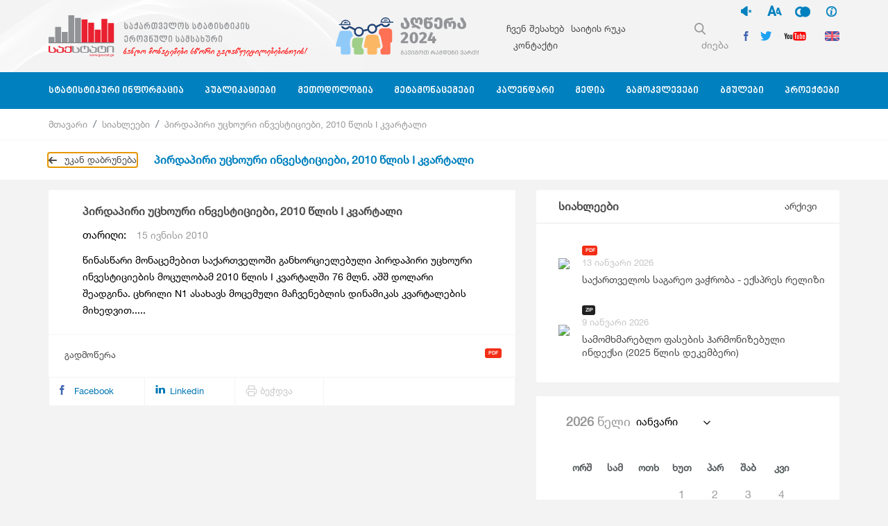

--- FILE ---
content_type: text/html; charset=UTF-8
request_url: https://www.geostat.ge/ka/single-news/78/pirdapiri-utskhouri-investitsiebi-2010-tslis-i-kvartali
body_size: 9703
content:
<!DOCTYPE html>
<html lang="ka">
<head>
	<title>პირდაპირი უცხოური ინვესტიციები, 2010 წლის I კვარტალი</title>
    <meta charset="utf-8">
    <meta name="csrf-token" content="vNomyXrM7c8glKJEo6EaAPWTL1czn60IoRRTkck9">
    <link rel="stylesheet" type="text/css" href="https://www.geostat.ge/css/app.css">
    <meta http-equiv="X-UA-Compatible" content="IE=edge">
    <meta name="viewport" content="width=device-width, initial-scale=1, maximum-scale=1, user-scalable=no">
    <link rel="icon" type="image/png" href="https://www.geostat.ge/img/favicon.ico" />
    <meta property="og:type" content="website">
    <meta property="og:title" content="პირდაპირი უცხოური ინვესტიციები, 2010 წლის I კვარტალი">
    <meta property="og:description" content="საჯარო სამართლის იურიდიული პირი - საქართველოს სტატისტიკის ეროვნული სამსახური წარმოადგენს საქართველოს კანონმდებლობის შესაბამისად სტატისტიკის წარმოებისა და სტატისტიკური ინფორმაციის გავრცელების მიზნით შექმნილ დაწესებულებას, რომელიც თავის საქმიანობას ახორციელებს დამოუკიდებლად. სამსახური შექმნილია “ოფიციალური სტატისტიკის შესახებ” საქართველოს 2009 წლის 11 დეკემბრის კანონის საფუძველზე.">
    <meta property="og:url" content="https://www.geostat.ge/ka/single-news/78/pirdapiri-utskhouri-investitsiebi-2010-tslis-i-kvartali">
    <meta property="og:image" content="https://www.geostat.ge/">
    <meta property="og:image:width" content="1200">
    <meta property="og:image:height" content="630">
    <meta property="article:author" content="Circle">
    <meta name="keywords" content="">


    <!-- Global site tag (gtag.js) - Google Analytics -->
    <script async src="https://www.googletagmanager.com/gtag/js?id=UA-12816210-1"></script>
    <script>
        window.dataLayer = window.dataLayer || [];
        function gtag(){dataLayer.push(arguments);}
        gtag('js', new Date());
        gtag('config', 'UA-12816210-1');
    </script>

   
    


</head>
<body>


  <div id="fin_info" class="modal fade" tabindex="-1">
  <div class="modal-dialog modal-lg">
    <div class="modal-content">
      <div class="modal-header">
        <h5 class="modal-title"></h5>
        <button type="button" class="close" data-dismiss="modal">&times;</button>
      </div>
      <div class="modal-body" style="text-align:justify;">
        <div class="d-flex p-4">
          <div class="d-flex " style="flex:1;">
            <img src="https://www.geostat.ge/img/geostat.svg" class="" style="max-width:90%;">

          </div>
          <div class="d-flex " style="flex:1;justify-content: space-around;">
            <img src="https://www.geostat.ge/img/Sida.svg" class="" style="max-width:50%;">

          </div>
          <div class="d-flex"
            style="flex:1;/* align-items: flex-end !important; */flex-direction: column;align-items: flex-end;">
            <img src="https://www.geostat.ge/img/UNDP_logo.svg" class="" style="max-width:20%;">

          </div>



        </div>
        <p>ვებგვერდის ადაპტირებული ვერსია შეზღუდული შესაძლებლობის მქონე პირებისთვის შექმნილია საქართველოს სტატისტიკის ეროვნული სამსახურის (საქსტატი) მიერ გაეროს განვითარების პროგრამისა (UNDP) და შვედეთის მთავრობის ხელშეწყობით.</p>
      </div>
    </div>
  </div>
</div>


<header class='home-header ka'>

  <div class='header-top'
    img=" background: url(https://www.geostat.ge/img/home/qudi.png) no-repeat center center; background-size:cover; ">

    <div class='container d-flex justify-content-between'>
      <div class='header-logo d-flex align-items-center'>

        <a class=" d-flex decoration-none" href="https://www.geostat.ge/ka">
          <img src='https://www.geostat.ge/img/logo.svg' />
          <!--<h1 class='d-flex flex-column'>
                        { __('home.logo') }
                    </h1> -->
        </a>
      </div>


      <div style="margin-left: 40px;" class='header-logo year d-flex align-items-center'>
        <a class="d-flex decoration-none" href="https://census2024.geostat.ge/ka">


          <img src="https://www.geostat.ge/105Years/census_geo_static.svg" />

          <img class="on-hover"
            src="https://www.geostat.ge/105Years/census_geo_hover.svg" />


        </a>
      </div>

      <div class='top-nav-content pull-right d-flex align-items-center'>
                <nav class='header-top-nav pull-left'>
          <ul>

            
            <li>
              <a href='https://www.geostat.ge/ka/modules/categories/187'>ჩვენ შესახებ</a>
            </li>

            
            <li>
              <a href='https://www.geostat.ge/ka/site-map'>საიტის რუკა</a>
            </li>

            
            <li>
              <a href='https://www.geostat.ge/ka/contact'>კონტაქტი</a>
            </li>

                      </ul>

        </nav>
        

        <div class='pull-left d-flex align-items-center right-social-cont'>
          <form class='header-search-form-fake pull-left' action="https://www.geostat.ge/ka/search">
            <div class='search-input'>
              <img src="https://www.geostat.ge/img/search.svg" />
              <label>ძიება</label>
            </div>
            <div class='header-search-form d-flex align-items-center justify-content-between'>
              <div class='header-search-form-image'>
                <img src="https://www.geostat.ge/img/search-icon-big.svg" />
              </div>
              <input type='text' name='query' placeholder=' home.fill_search' autocomplete="off" />
              <div class='header-search-form-image close'>
                <img src="https://www.geostat.ge/img/close.svg" />
              </div>
            </div>
          </form>



          <div class='header-social-icons pull-left d-flex'>

            <div class="ssm">
              <ul class="nav navbar-nav navbar-right flex-row">
                <li class="nav-item"><a href="javascript:void(0)" onClick="ssmaction('sound')" tabindex="1"><i id="sounds"
                      class="sound-off"></i><span style="display:none">აუდიო გახმოვანების გამორთვა</span></a>
                </li>
                <li class="nav-item"><a href="javascript:void(0)" onClick="ssmaction('font_size')" tabindex="2"><i
                      class="font_size"></i><span style="display:none">ფონტის ზომის გაზრდა</span></a></li>
                <li class="nav-item"><a href="javascript:void(0)" onClick="ssmaction('contrast')" tabindex="3"><i
                      class="contrasts"></i><span style="display:none">კონტრასტული ფერები</span></a></li>
                <li class="nav-item"><a href="javascript:void(0)" data-toggle="modal" data-target="#fin_info" tabindex="4"><i
                      class="info_f"></i><span style="display:none">ინფორმაცია</span></a></li>
              </ul>
            </div>

            <div class='icon'>
              <a href="https://www.facebook.com/geostat.ge/">
                <img src="https://www.geostat.ge/img/socialIcons/facebook.svg" />
                <img class="for-content" src="https://www.geostat.ge/img/socialIcons/facebook.svg" />
                <img class="on-hover" src="https://www.geostat.ge/img/socialIcons/facebook-light.svg" />
              </a>
            </div>
            <div class='icon'>
              <a href="https://twitter.com/Geostat100">
                <img src="https://www.geostat.ge/img/socialIcons/twitter.svg" />
                <img class="for-content" src="https://www.geostat.ge/img/socialIcons/twitter.svg" />
                <img class="on-hover" src="https://www.geostat.ge/img/socialIcons/twitter-light.svg" />
              </a>
            </div>
            <div class='icon'>
              <a href='https://www.youtube.com/user/CensusGe'>
                <img src='https://www.geostat.ge/img/socialIcons/youtube.svg' />
                <img class='for-content' src='https://www.geostat.ge/img/socialIcons/youtube.svg' />
                <img class='on-hover' src='https://www.geostat.ge/img/socialIcons/youtube-light.svg' />
              </a>
            </div>
          </div>





          <div class='header-language-switcher'>
                        <a href='https://www.geostat.ge/en/single-news/78/pirdapiri-utskhouri-investitsiebi-2010-tslis-i-kvartali'>
              <img src='https://www.geostat.ge/img/UnitedKingdom.svg' />
            </a>
                      </div>
        </div>

      </div>
    </div>
  </div>
  <div class='header-bottom'>
    <div class='container d-flex justify-content-center'>
      <div class="burger-box">
        <div class="burger">
        </div>
      </div>



            <nav class='header-bottom-nav'>
        <ul>
          

                    <li class="has-subnav big">
            <a
              href="#">სტატისტიკური ინფორმაცია</a>
                        <div
              class="header-bottom-subnav  big">
              <ul class='container'>
                
                <li>
                  <a href="https://www.geostat.ge/ka/modules/categories/195">
                    <i class="nav-icon">
                                            <img src="https://geostat.ge/media/17152/%E1%83%91%E1%83%98%E1%83%96%E1%83%9C%E1%83%94%E1%83%A1.png" />
                      <img class="on-hover" src="https://geostat.ge/media/17153/%E1%83%91%E1%83%98%E1%83%96%E1%83%9C%E1%83%94%E1%83%A1%E1%83%98.png" />
                                          </i>
                    <span>ბიზნეს სექტორი</span>
                  </a>
                </li>
                
                <li>
                  <a href="https://www.geostat.ge/ka/modules/categories/92">
                    <i class="nav-icon">
                                            <img src="https://geostat.ge/media/19214/%E1%83%9B%E1%83%A8%E1%83%9E.png" />
                      <img class="on-hover" src="https://geostat.ge/media/17143/%E1%83%9B%E1%83%A8%E1%83%9E.png" />
                                          </i>
                    <span>მონეტარული სტატისტიკა</span>
                  </a>
                </li>
                
                <li>
                  <a href="https://www.geostat.ge/ka/modules/categories/131">
                    <i class="nav-icon">
                                            <img src="https://geostat.ge/media/19544/%E1%83%A1%E1%83%90%E1%83%9B%E1%83%90%E1%83%A0%E1%83%97%E1%83%90%E1%83%9A%E1%83%98.png" />
                      <img class="on-hover" src="https://geostat.ge/media/19545/%E1%83%A1%E1%83%90%E1%83%9B%E1%83%90%E1%83%A0%E1%83%97%E1%83%90%E1%83%9A%E1%83%98.png" />
                                          </i>
                    <span>სამართალდარღვევების სტატისტიკა</span>
                  </a>
                </li>
                
                <li>
                  <a href="https://www.geostat.ge/ka/modules/categories/64">
                    <i class="nav-icon">
                                            <img src="https://geostat.ge/media/15466/%E1%83%A0%E1%83%94%E1%83%92%E1%83%98%E1%83%A1%E1%83%A2%E1%83%A0%E1%83%98.png" />
                      <img class="on-hover" src="https://geostat.ge/media/15467/%E1%83%A0%E1%83%94%E1%83%92%E1%83%98%E1%83%A1%E1%83%A2%E1%83%A0%E1%83%98.png" />
                                          </i>
                    <span>ბიზნეს რეგისტრი</span>
                  </a>
                </li>
                
                <li>
                  <a href="https://www.geostat.ge/ka/modules/categories/316">
                    <i class="nav-icon">
                                            <img src="https://geostat.ge/media/17848/4.png" />
                      <img class="on-hover" src="https://geostat.ge/media/17849/4.png" />
                                          </i>
                    <span>მოსახლეობა და დემოგრაფია</span>
                  </a>
                </li>
                
                <li>
                  <a href="https://www.geostat.ge/ka/modules/categories/91">
                    <i class="nav-icon">
                                            <img src="https://geostat.ge/media/15468/%E1%83%A1%E1%83%90%E1%83%AE%E1%83%94%E1%83%9A%E1%83%9B%E1%83%AC%E1%83%98%E1%83%A4%E1%83%9D.png" />
                      <img class="on-hover" src="https://geostat.ge/media/15469/%E1%83%A1%E1%83%90%E1%83%AE%E1%83%94%E1%83%9A%E1%83%9B%E1%83%AC%E1%83%98%E1%83%A4%E1%83%9D.png" />
                                          </i>
                    <span>სახელმწიფო ფინანსების სტატისტიკა</span>
                  </a>
                </li>
                
                <li>
                  <a href="https://www.geostat.ge/ka/modules/categories/56">
                    <i class="nav-icon">
                                            <img src="https://geostat.ge/media/15462/%E1%83%92%E1%83%90%E1%83%9C%E1%83%90%E1%83%97%E1%83%9A%E1%83%94%E1%83%91%E1%83%90.png" />
                      <img class="on-hover" src="https://geostat.ge/media/15463/%E1%83%92%E1%83%90%E1%83%9C%E1%83%90%E1%83%97%E1%83%9A%E1%83%94%E1%83%91%E1%83%90.png" />
                                          </i>
                    <span>განათლება, მეცნიერება, კულტურა,  სპორტი</span>
                  </a>
                </li>
                
                <li>
                  <a href="https://www.geostat.ge/ka/modules/categories/74">
                    <i class="nav-icon">
                                            <img src="https://geostat.ge/media/19389/mrecveloba.png" />
                      <img class="on-hover" src="https://geostat.ge/media/19390/mrecveloba-lurji.png" />
                                          </i>
                    <span>მრეწველობა, მშენებლობა და ენერგეტიკა</span>
                  </a>
                </li>
                
                <li>
                  <a href="https://www.geostat.ge/ka/modules/categories/70">
                    <i class="nav-icon">
                                            <img src="https://geostat.ge/media/17838/5.png" />
                      <img class="on-hover" src="https://geostat.ge/media/17839/5.png" />
                                          </i>
                    <span>სოფლის მეურნეობა და სასურსათო უსაფრთხოება</span>
                  </a>
                </li>
                
                <li>
                  <a href="https://www.geostat.ge/ka/modules/categories/73">
                    <i class="nav-icon">
                                            <img src="https://geostat.ge/media/17154/%E1%83%9E%E1%83%98%E1%83%A0%E1%83%93%E1%83%90%E1%83%9E%E1%83%98%E1%83%A0%E1%83%98.png" />
                      <img class="on-hover" src="https://geostat.ge/media/17155/%E1%83%9E%E1%83%98%E1%83%A0%E1%83%93%E1%83%90%E1%83%9E%E1%83%98%E1%83%A0%E1%83%98.png" />
                                          </i>
                    <span>გარემოს სტატისტიკა</span>
                  </a>
                </li>
                
                <li>
                  <a href="https://www.geostat.ge/ka/modules/categories/191">
                    <i class="nav-icon">
                                            <img src="https://geostat.ge/media/17834/2.png" />
                      <img class="on-hover" src="https://geostat.ge/media/17835/2.png" />
                                          </i>
                    <span>პირდაპირი უცხოური ინვესტიციები</span>
                  </a>
                </li>
                
                <li>
                  <a href="https://www.geostat.ge/ka/modules/categories/100">
                    <i class="nav-icon">
                                            <img src="https://geostat.ge/media/17840/6.png" />
                      <img class="on-hover" src="https://geostat.ge/media/17841/6.png" />
                                          </i>
                    <span>ტურიზმის სტატისტიკა</span>
                  </a>
                </li>
                
                <li>
                  <a href="https://www.geostat.ge/ka/modules/categories/37">
                    <i class="nav-icon">
                                            <img src="https://geostat.ge/media/17844/3.png" />
                      <img class="on-hover" src="https://geostat.ge/media/17845/3.png" />
                                          </i>
                    <span>დასაქმება, ხელფასები</span>
                  </a>
                </li>
                
                <li>
                  <a href="https://www.geostat.ge/ka/modules/categories/93">
                    <i class="nav-icon">
                                            <img src="https://geostat.ge/media/15454/%E1%83%A0%E1%83%94%E1%83%92%E1%83%98%E1%83%9D%E1%83%9C%E1%83%A3%E1%83%9A%E1%83%98.png" />
                      <img class="on-hover" src="https://geostat.ge/media/15455/%E1%83%A0%E1%83%94%E1%83%92%E1%83%98%E1%83%9D%E1%83%9C%E1%83%A3%E1%83%9A%E1%83%98.png" />
                                          </i>
                    <span>რეგიონული სტატისტიკა</span>
                  </a>
                </li>
                
                <li>
                  <a href="https://www.geostat.ge/ka/modules/categories/25">
                    <i class="nav-icon">
                                            <img src="https://geostat.ge/media/17902/lari.png" />
                      <img class="on-hover" src="https://geostat.ge/media/17903/lari-lurji.png" />
                                          </i>
                    <span>ფასების სტატისტიკა</span>
                  </a>
                </li>
                
                <li>
                  <a href="https://www.geostat.ge/ka/modules/categories/22">
                    <i class="nav-icon">
                                            <img src="https://geostat.ge/media/17846/1.png" />
                      <img class="on-hover" src="https://geostat.ge/media/17847/1.png" />
                                          </i>
                    <span>ეროვნული ანგარიშები</span>
                  </a>
                </li>
                
                <li>
                  <a href="https://www.geostat.ge/ka/modules/categories/103">
                    <i class="nav-icon">
                                            <img src="https://geostat.ge/media/17900/monit.png" />
                      <img class="on-hover" src="https://geostat.ge/media/17901/monit-lurji.png" />
                                          </i>
                    <span>საინფორმაციო-საკომუნიკაციო ტექნოლოგიები</span>
                  </a>
                </li>
                
                <li>
                  <a href="https://www.geostat.ge/ka/modules/categories/48">
                    <i class="nav-icon">
                                            <img src="https://geostat.ge/media/15434/%E1%83%AA%E1%83%AE%E1%83%9D%E1%83%95%E1%83%A0%E1%83%94%E1%83%91%E1%83%98%E1%83%A1.png" />
                      <img class="on-hover" src="https://geostat.ge/media/15435/%E1%83%AA%E1%83%AE%E1%83%9D%E1%83%95%E1%83%A0%E1%83%94%E1%83%91%E1%83%98%E1%83%A1.png" />
                                          </i>
                    <span>ცხოვრების დონე</span>
                  </a>
                </li>
                
                <li>
                  <a href="https://www.geostat.ge/ka/modules/categories/387">
                    <i class="nav-icon">
                                            <img src="https://geostat.ge/media/19199/7-%281%29.png" />
                      <img class="on-hover" src="https://geostat.ge/media/19200/7.png" />
                                          </i>
                    <span>მომსახურების სტატისტიკა</span>
                  </a>
                </li>
                
                <li>
                  <a href="https://www.geostat.ge/ka/modules/categories/35">
                    <i class="nav-icon">
                                            <img src="https://geostat.ge/media/16955/%E1%83%A1%E1%83%90%E1%83%92%E1%83%90%E1%83%A0%E1%83%94%E1%83%9D.png" />
                      <img class="on-hover" src="https://geostat.ge/media/19238/%E1%83%A1%E1%83%90%E1%83%92%E1%83%90%E1%83%A0%E1%83%94%E1%83%9D.png" />
                                          </i>
                    <span>საგარეო ვაჭრობა</span>
                  </a>
                </li>
                
                <li>
                  <a href="https://www.geostat.ge/ka/modules/categories/53">
                    <i class="nav-icon">
                                            <img src="https://geostat.ge/media/15448/%E1%83%AF%E1%83%90%E1%83%9C%E1%83%93%E1%83%90%E1%83%AA%E1%83%95%E1%83%90.png" />
                      <img class="on-hover" src="https://geostat.ge/media/15449/%E1%83%AF%E1%83%90%E1%83%9C%E1%83%93%E1%83%90%E1%83%AA%E1%83%95%E1%83%90.png" />
                                          </i>
                    <span>ჯანდაცვა და სოციალური უზრუნველყოფა</span>
                  </a>
                </li>
                
                <li>
                  <a href="https://www.geostat.ge/ka/modules/categories/692">
                    <i class="nav-icon">
                                            <img src="https://geostat.ge/media/50159/mics_logo_black.png" />
                      <img class="on-hover" src="https://geostat.ge/media/50160/mics_logo.png" />
                                          </i>
                    <span>მრავალინდიკატორული კლასტერული გამოკვლევა</span>
                  </a>
                </li>
                              </ul>
            </div>
                      </li>
          

                    <li class="has-subnav ">
            <a
              href="#">პუბლიკაციები</a>
                        <div
              class="header-bottom-subnav  ">
              <ul class='container'>
                
                <li>
                  <a href="https://www.geostat.ge/ka/single-categories/121">
                    <i class="nav-icon">
                                          </i>
                    <span>კვარტალური</span>
                  </a>
                </li>
                
                <li>
                  <a href="https://www.geostat.ge/ka/single-categories/122">
                    <i class="nav-icon">
                                          </i>
                    <span>წლიური</span>
                  </a>
                </li>
                              </ul>
            </div>
                      </li>
          

                    <li class="has-subnav big">
            <a
              href="#">მეთოდოლოგია</a>
                        <div
              class="header-bottom-subnav  big">
              <ul class='container'>
                
                <li>
                  <a href="https://www.geostat.ge/ka/modules/categories/121">
                    <i class="nav-icon">
                                          </i>
                    <span>ბიზნეს სტატისტიკა</span>
                  </a>
                </li>
                
                <li>
                  <a href="https://www.geostat.ge/ka/modules/categories/120">
                    <i class="nav-icon">
                                          </i>
                    <span>საგარეო ეკონომიკური ურთიერთობები</span>
                  </a>
                </li>
                
                <li>
                  <a href="https://www.geostat.ge/ka/modules/categories/122">
                    <i class="nav-icon">
                                          </i>
                    <span>ფასების სტატისტიკა</span>
                  </a>
                </li>
                
                <li>
                  <a href="https://www.geostat.ge/ka/modules/categories/809">
                    <i class="nav-icon">
                                          </i>
                    <span>გარემოს სტატისტიკა</span>
                  </a>
                </li>
                
                <li>
                  <a href="https://www.geostat.ge/ka/modules/categories/119">
                    <i class="nav-icon">
                                          </i>
                    <span>ეროვნული ანგარიშები</span>
                  </a>
                </li>
                
                <li>
                  <a href="https://www.geostat.ge/ka/modules/categories/552">
                    <i class="nav-icon">
                                          </i>
                    <span>სოციალური სტატისტიკა</span>
                  </a>
                </li>
                
                <li>
                  <a href="https://www.geostat.ge/ka/modules/categories/125">
                    <i class="nav-icon">
                                          </i>
                    <span>კლასიფიკაციები</span>
                  </a>
                </li>
                
                <li>
                  <a href="https://www.geostat.ge/ka/modules/categories/124">
                    <i class="nav-icon">
                                          </i>
                    <span>მოსახლეობის აღწერა და დემოგრაფია</span>
                  </a>
                </li>
                
                <li>
                  <a href="https://www.geostat.ge/ka/modules/categories/123">
                    <i class="nav-icon">
                                          </i>
                    <span>სოფლის მეურნეობის სტატისტიკა</span>
                  </a>
                </li>
                
                <li>
                  <a href="https://www.geostat.ge/ka/modules/categories/555">
                    <i class="nav-icon">
                                          </i>
                    <span>კითხვარები</span>
                  </a>
                </li>
                
                <li>
                  <a href="https://www.geostat.ge/ka/modules/categories/730">
                    <i class="nav-icon">
                                          </i>
                    <span>მონაცემთა ხარისხი</span>
                  </a>
                </li>
                              </ul>
            </div>
                      </li>
          

                    <li class="has-subnav big">
            <a
              href="#">მეტამონაცემები</a>
                        <div
              class="header-bottom-subnav  big">
              <ul class='container'>
                
                <li>
                  <a href="https://www.geostat.ge/ka/modules/categories/530">
                    <i class="nav-icon">
                                          </i>
                    <span>ბიზნეს სექტორი</span>
                  </a>
                </li>
                
                <li>
                  <a href="https://www.geostat.ge/ka/modules/categories/538">
                    <i class="nav-icon">
                                          </i>
                    <span>მოსახლეობა და დემოგრაფია</span>
                  </a>
                </li>
                
                <li>
                  <a href="https://www.geostat.ge/ka/modules/categories/570">
                    <i class="nav-icon">
                                          </i>
                    <span>სოფლის მეურნეობის სტატისტიკა</span>
                  </a>
                </li>
                
                <li>
                  <a href="https://www.geostat.ge/ka/modules/categories/644">
                    <i class="nav-icon">
                                          </i>
                    <span>განათლება, მეცნიერება, კულტურა</span>
                  </a>
                </li>
                
                <li>
                  <a href="https://www.geostat.ge/ka/modules/categories/533">
                    <i class="nav-icon">
                                          </i>
                    <span>მრეწველობა, მშენებლობა და ენერგეტიკა</span>
                  </a>
                </li>
                
                <li>
                  <a href="https://www.geostat.ge/ka/modules/categories/658">
                    <i class="nav-icon">
                                          </i>
                    <span>ტურიზმის სტატისტიკა</span>
                  </a>
                </li>
                
                <li>
                  <a href="https://www.geostat.ge/ka/modules/categories/651">
                    <i class="nav-icon">
                                          </i>
                    <span>გარემოს სტატისტიკა</span>
                  </a>
                </li>
                
                <li>
                  <a href="https://www.geostat.ge/ka/modules/categories/536">
                    <i class="nav-icon">
                                          </i>
                    <span>პირდაპირი უცხოური ინვესტიციები</span>
                  </a>
                </li>
                
                <li>
                  <a href="https://www.geostat.ge/ka/modules/categories/537">
                    <i class="nav-icon">
                                          </i>
                    <span>ფასების სტატისტიკა</span>
                  </a>
                </li>
                
                <li>
                  <a href="https://www.geostat.ge/ka/modules/categories/661">
                    <i class="nav-icon">
                                          </i>
                    <span>დასაქმება, ხელფასები</span>
                  </a>
                </li>
                
                <li>
                  <a href="https://www.geostat.ge/ka/modules/categories/534">
                    <i class="nav-icon">
                                          </i>
                    <span>საინფორმაციო-საკომუნიკაციო ტექნოლოგიები</span>
                  </a>
                </li>
                
                <li>
                  <a href="https://www.geostat.ge/ka/modules/categories/582">
                    <i class="nav-icon">
                                          </i>
                    <span>ცხოვრების დონე, საარსებო მინიმუმი</span>
                  </a>
                </li>
                
                <li>
                  <a href="https://www.geostat.ge/ka/modules/categories/110">
                    <i class="nav-icon">
                                          </i>
                    <span>ეროვნული ანგარიშები</span>
                  </a>
                </li>
                
                <li>
                  <a href="https://www.geostat.ge/ka/modules/categories/112">
                    <i class="nav-icon">
                                          </i>
                    <span>საგარეო ვაჭრობა</span>
                  </a>
                </li>
                
                <li>
                  <a href="https://www.geostat.ge/ka/modules/categories/649">
                    <i class="nav-icon">
                                          </i>
                    <span>ჯანდაცვა და სოციალური უზრუნველყოფა</span>
                  </a>
                </li>
                
                <li>
                  <a href="https://www.geostat.ge/ka/modules/categories/532">
                    <i class="nav-icon">
                                          </i>
                    <span>მომსახურების სტატისტიკა</span>
                  </a>
                </li>
                
                <li>
                  <a href="https://www.geostat.ge/ka/modules/categories/648">
                    <i class="nav-icon">
                                          </i>
                    <span>სამართალდარღვევების სტატისტიკა</span>
                  </a>
                </li>
                
                <li>
                  <a href="https://www.geostat.ge/ka/modules/categories/539">
                    <i class="nav-icon">
                                          </i>
                    <span>სსფ მონაცემთა გავრცელების სპეციალური სტანდარტი</span>
                  </a>
                </li>
                
                <li>
                  <a href="https://www.geostat.ge/ka/modules/categories/535">
                    <i class="nav-icon">
                                          </i>
                    <span>მონეტარული სტატისტიკა</span>
                  </a>
                </li>
                              </ul>
            </div>
                      </li>
          

                    <li class="">
            <a
              href="https://www.geostat.ge/ka/calendar">კალენდარი</a>
                      </li>
          

                    <li class="has-subnav ">
            <a
              href="#">მედია</a>
                        <div
              class="header-bottom-subnav for-small-list ">
              <ul class='container'>
                
                <li>
                  <a href="https://www.geostat.ge/ka/albums">
                    <i class="nav-icon">
                                          </i>
                    <span>ფოტო გალერეა</span>
                  </a>
                </li>
                
                <li>
                  <a href="https://www.geostat.ge/ka/video-gallery">
                    <i class="nav-icon">
                                          </i>
                    <span>ვიდეო გალერეა</span>
                  </a>
                </li>
                
                <li>
                  <a href="https://geostat.ge/ka/news">
                    <i class="nav-icon">
                                          </i>
                    <span>სიახლეები</span>
                  </a>
                </li>
                
                <li>
                  <a href="https://www.geostat.ge/ka/infographic">
                    <i class="nav-icon">
                                          </i>
                    <span>ინფოგრაფიკა</span>
                  </a>
                </li>
                              </ul>
            </div>
                      </li>
          

                    <li class="has-subnav ">
            <a
              href="#">გამოკვლევები</a>
                        <div
              class="header-bottom-subnav  ">
              <ul class='container'>
                
                <li>
                  <a href="https://www.geostat.ge/ka/page/satsarmoebi-da-datsesebulebebi">
                    <i class="nav-icon">
                                          </i>
                    <span>საწარმოები და დაწესებულებები</span>
                  </a>
                </li>
                
                <li>
                  <a href="https://www.geostat.ge/ka/page/shinameurneobebi-da-fizikuri-pirebi">
                    <i class="nav-icon">
                                          </i>
                    <span>შინამეურნეობები და ფიზიკური პირები</span>
                  </a>
                </li>
                
                <li>
                  <a href="https://questionnaires.geostat.ge/">
                    <i class="nav-icon">
                                          </i>
                    <span>გამოკვლევებში მონაწილეობა</span>
                  </a>
                </li>
                
                <li>
                  <a href="http://surveycalendar.geostat.ge">
                    <i class="nav-icon">
                                          </i>
                    <span>გამოკვლევების საველე სამუშაოების კალენდარი</span>
                  </a>
                </li>
                              </ul>
            </div>
                      </li>
          

                    <li class="has-subnav ">
            <a
              href="#">ბმულები</a>
                        <div class='header-bottom-subnav'>
              <ul class='container'>
                
                <li>
                  <a href='https://www.geostat.ge/ka/links/5/msoflio-qveknebis-statsamsakhurebi'>
                    <i class='nav-icon'>
                                          </i>
                    <span>მსოფლიოს ქვეყნების სტატ.სამსახურები</span>
                  </a>
                </li>
                
                <li>
                  <a href='https://www.geostat.ge/ka/links/2/saertashoriso-organizaciebi'>
                    <i class='nav-icon'>
                                          </i>
                    <span>საერთაშორისო ორგანიზაციები</span>
                  </a>
                </li>
                
                <li>
                  <a href='https://www.geostat.ge/ka/links/1/samtavrobo-dacesebulebebi'>
                    <i class='nav-icon'>
                                          </i>
                    <span>სამთავრობო დაწესებულებები</span>
                  </a>
                </li>
                              </ul>
            </div>
                      </li>
          

                    <li class="">
            <a
              href="https://www.geostat.ge/ka/projects">პროექტები</a>
                      </li>
                  </ul>
      </nav>
          </div>
  </div>
</header>




	
<div class='breadcrumb-wrapper'>
  <div class='breadcrumb-top'>
    <div class='container'>
      <nav aria-label='breadcrumb'>
        <ol class='breadcrumb'>
                                <li class='breadcrumb-item'><a href='https://www.geostat.ge/ka'>მთავარი</a></li>
                      <li class='breadcrumb-item'><a href='https://www.geostat.ge/ka/news'>სიახლეები</a></li>
                      <li class='breadcrumb-item'><a href='#'>პირდაპირი უცხოური ინვესტიციები, 2010 წლის I კვარტალი</a></li>
                            </ol>
      </nav>

    </div>
  </div>
  <div class='breadcrumb-bottom'>
    <div class='container'>
      <a class='back' onclick="window.history.back();" href='#'>
        <img src='https://www.geostat.ge/img/arrow-grey-left.svg' />
        <span>უკან დაბრუნება</span>
      </a>
      <h3 class='current-page'>პირდაპირი უცხოური ინვესტიციები, 2010 წლის I კვარტალი</h3>
    </div>
  </div>
</div>

<section class='news-items-section'>
    <div class='container'>
        <div class='row'>
            <div class='col-lg-8 col-12 col-c-7 col-p-l-0'>
                                <div class='news-items-text'>
                    <h3>პირდაპირი უცხოური ინვესტიციები, 2010 წლის I კვარტალი</h3>
                    <p id='date'>თარიღი: <span>15 ივნისი 2010</span></p>
                                        <p>
                        <p>წინასწარი მონაცემებით საქართველოში განხორციელებული პირდაპირი უცხოური ინვესტიციების მოცულობამ 2010 წლის I კვარტალში 76 მლნ. აშშ დოლარი შეადგინა. ცხრილი N1 ასახავს მოცემული მაჩვენებლის დინამიკას კვარტალების მიხედვით.....</p>
                    </p>
                </div>
                                                            <div class='news-items-price '>
                            <a target='_blank' href="https://geostat.ge/media/26116/FDI_2010Q1-Geo.pdf"><p> გადმოწერა </p></a>
                        </div>
                                                    <div class='social-static-icons'>
	<a href='https://www.facebook.com/sharer/sharer.php?u=https://www.geostat.ge/ka/single-news/78/pirdapiri-utskhouri-investitsiebi-2010-tslis-i-kvartali' target="_blank" class='icon facebook'>
		<div class='icon-image'>
			<img src='https://www.geostat.ge/img/socialIcons/facebook.svg' />
			<img class='on-hover' src='https://www.geostat.ge/img/socialIcons/facebook-white.svg' />
		</div>
		<span>Facebook</span>
	</a>
    

    <!-- http://www.linkedin.com/shareArticle?mini=true&url= -- request()->url() - -->

	<a href='https://www.linkedin.com/company/national-statistics-office-of-georgia' target="_blank" class='icon linkedin'>
		<div class='icon-image'>
			<img src='https://www.geostat.ge/img/linkedin.svg' />
			<img class='on-hover' src='https://www.geostat.ge/img/linkedin-white.svg' />
		</div>
		<span>Linkedin</span>
	</a>
	<a href='#' id='print' class='icon print'>
		<div class='icon-image'>
			<img src='https://www.geostat.ge/img/print.svg' />
			<img class='on-hover' src='https://www.geostat.ge/img/print-white.svg' />
		</div>
		<span>ბეჭდვა</span>
	</a>
</div>
            </div>
            <div class='col-lg-4 col-12 col-c-5 col-p-r-0'>
                <div class='rightbar-wrapper'>
	<div class='rightbar-news'>
					<div class='news-header d-flex justify-content-between'>
				<h3>სიახლეები</h3>
				<a href='https://www.geostat.ge/ka/news'>არქივი</a>
			</div>
			<div class='news-body d-flex flex-column'>
									<a href='https://www.geostat.ge/ka/single-news/3650' class='news-item d-flex align-items-center'>
						<div class='news-image'>

							
							<img src='https://geostat.ge/media/76268/conversions/13.01.2026_Banner-GEO_Web-thumb.jpg' />
						</div>
						<div class='news-text'>
																	<i class="pdf">PDF</i>
																<p id='date'>
									13 იანვარი 2026
								</p>
								<p id='title'>
									საქართველოს საგარეო ვაჭრობა - ექსპრეს რელიზი
								</p>
						</div>
					</a>
									<a href='https://www.geostat.ge/ka/single-news/3649' class='news-item d-flex align-items-center'>
						<div class='news-image'>

							
							<img src='https://geostat.ge/media/76242/conversions/09.01.2026_Banner-GEO_Web-thumb.jpg' />
						</div>
						<div class='news-text'>
																	<i class="zip">ZIP</i>
																<p id='date'>
									9 იანვარი 2026
								</p>
								<p id='title'>
									სამომხმარებლო ფასების ჰარმონიზებული ინდექსი (2025 წლის დეკემბერი)
								</p>
						</div>
					</a>
							</div>
			</div>
	<div class='c-datepicker'>
		<div class='datepicker-selectbox'>
			<p><span class='current-year'></span> წელი</p>
			<select class='custom-selector'>
									
					<option value='01'>იანვარი</option>
									
					<option value='02'>თებერვალი</option>
									
					<option value='03'>მარტი</option>
									
					<option value='04'>აპრილი</option>
									
					<option value='05'>მაისი</option>
									
					<option value='06'>ივნისი</option>
									
					<option value='07'>ივლისი</option>
									
					<option value='08'>აგვისტო</option>
									
					<option value='09'>სექტემბერი</option>
									
					<option value='10'>ოქტომბერი</option>
									
					<option value='11'>ნოემბერი</option>
									
					<option value='12'>დეკემბერი</option>
							</select>

		</div>

		<!--<div class='rightbar-datepicker-new'></div>-->

            <div class="wrapperCalendar">
                <div id="event-cal-container" class="calendar-container"></div>
            </div>
	</div>

</div>
            </div>
        </div>
    </div>
</section>
  <footer>
    <div class='footer-top'>
        <div class='container'>
            <div class='row'>
                <div class='col-lg-5 col-md-5 col-12 contact col-p-0'>
                    <h2>საკონტაქტო ინფორმაცია</h2>
                    <ul>
                        <li>
                            <h4>მისამართი</h4>
                            <p>ცენტრალური ოფისი: ქ. თბილისი, 0180, ცოტნე დადიანის ქ. 30</p>
                        </li>
                        <li>
                            <h4>ტელეფონი</h4>
                            <a href='tel:+995322367210'>(+995 32) 236 72 10, ცხელი ხაზი: (+995 32) 260 11 60</a>
                        </li>
                        <li>
                            <h4>ელ. ფოსტა</h4>
                            <a href='mailto: info@geostat.ge'>info@geostat.ge</a>
                        </li>
                    </ul>
                </div>
                                                                                    <div class='col-lg-2 col-md-2 col-12 footer-list col-p-30'>
                            <h2>ჩვენ შესახებ</h2>
                                                            <ul>
                                                                            <li>
                                            <a href='https://www.geostat.ge/ka/modules/categories/189'>საქსტატის შესახებ</a>
                                        </li>
                                                                            <li>
                                            <a href='https://www.geostat.ge/ka/modules/categories/303'>მმართველობა</a>
                                        </li>
                                                                            <li>
                                            <a href='https://www.geostat.ge/ka/structure'>სტრუქტურა</a>
                                        </li>
                                                                            <li>
                                            <a href='https://www.geostat.ge/ka/modules/categories/585'>საქსტატი 100</a>
                                        </li>
                                                                            <li>
                                            <a href='https://www.geostat.ge/ka/modules/categories/15/sakstati-105'>საქსტატი 105</a>
                                        </li>
                                                                    </ul>
                                                    </div>
                                                                    <div class='col-lg-2 col-md-2 col-12 footer-list col-p-30'>
                            <h2>სერვისები</h2>
                                                            <ul>
                                                                            <li>
                                            <a href='https://geostat.ge/ka/payment'>ონლაინ გადახდები</a>
                                        </li>
                                                                            <li>
                                            <a href='https://www.geostat.ge/ka/page/momsakhureba-tarifebi'>მომსახურება და ტარიფები</a>
                                        </li>
                                                                            <li>
                                            <a href='https://www.geostat.ge/ka/page/customer-service'>მომხმარებელთა მომსახურება</a>
                                        </li>
                                                                            <li>
                                            <a href='https://www.geostat.ge/ka/page/monacemta-gamoyenebis-pirobebi'>მონაცემთა გამოყენების პირობები</a>
                                        </li>
                                                                    </ul>
                                                    </div>
                                                                    <div class='col-lg-2 col-md-2 col-12 footer-list col-p-30'>
                            <h2>სიახლეები</h2>
                                                            <ul>
                                                                            <li>
                                            <a href='https://geostat.ge/ka/news'>პრეს რელიზები</a>
                                        </li>
                                                                            <li>
                                            <a href='https://www.geostat.ge/ka/albums'>ფოტო გალერეა</a>
                                        </li>
                                                                            <li>
                                            <a href='https://www.geostat.ge/ka/video-gallery'>ვიდეო გალერეა</a>
                                        </li>
                                                                    </ul>
                                                    </div>
                                                </div>
        </div>
    </div>
    <div class='footer-bottom'>
        <div class='container d-flex justify-content-between'>
            <div class='footer-social pull-left d-flex'>
                <div class='icon'>
                    <a href='https://www.facebook.com/geostat.ge/' target='_blank'>
                    <img src='https://www.geostat.ge/img/socialIcons/facebook.svg' />
                    </a>
                </div>
                <div class='icon' target='_blank'>
                    <a href='https://twitter.com/Geostat100' target='_blank'>
                    <img src='https://www.geostat.ge/img/socialIcons/twitter.svg' />
                    </a>
                </div>
                <div class='icon' target='_blank'>
                    <a href='https://www.youtube.com/user/CensusGe' target='_blank'>
                    <img src='https://www.geostat.ge/img/socialIcons/youtube.svg' />
                    </a>
                </div>
            </div>
            <div class='footer-text'>
                <p>2026, საქსტატის ოფიციალური ვებგვერდი.</p>
            </div>
            <div class='createdBy'>
                <span>Crafted by</span>
                <a href='http://circle.ge' target='_blank'>
                <img src='https://www.geostat.ge/img/circlewhite.png' />
                <img src='https://www.geostat.ge/img/circlecolorfull.png' />
                </a>
            </div>
        </div>
    </div>
</footer>
  
  <script src='/js/app.js?id=3deb8d8867225b2384dad03d4a5c92fa'></script>
  
  <script>

  $(document).ready(function(){
  
	$( "body" ).append('<audio src="#" volume="0.4" autoplay></audio>');
	$(".swiper-slide").find('a').attr("tabindex", "-1");
	$(".wrapperCalendar").find('a').attr("tabindex", "-1");
	
    var tabindex = 5;
    $('h1, h2, h3, h4, h5, a, p, span:last-child, input, select, button').each(function() {
        if (this.type != "hidden") {
			var jQueryinput = $(this);
			var txtt = jQueryinput.text().replace(/.*/, "").substr(1).replace(/\s/g, '');
			
			if (jQueryinput.find('img').length && txtt == "" ) {
				jQueryinput.attr("tabindex", "-1");
			}
			else{
				const attr = jQueryinput.attr('tabindex');
				const tag_name = jQueryinput.tagName;
				if (typeof attr == 'undefined' || attr == false) {
					
					if ($(this).children('a').length) {
						//some thing
					} else {
						//some thing else
						var newItem = jQueryinput.parentsUntil().map(function(i, item) {
					
							if (
							$(item).tagName!="HEADER" || 
							$(item).tagName!="FOOTER" || 
							$(item).tagName!="BODY" || 
							$(item).tagName!="HTML" 
							){
								return $(item).attr("tabindex");
							}
							
						}).get();
						
						if (newItem.length == 0) {
							
							jQueryinput.attr("tabindex", tabindex);
							if (jQueryinput.attr('onclick') == "window.history.back();") {
								 $("[TabIndex='"+tabindex+"']").focus();
							}
							tabindex++;
						}
					}
				} 
				
			}
        }
    });
	$('.table').find( '[tabindex]' ).attr("tabindex", "-1");
	


	
  
	var contrast=readCookie('contrast');
	var font_size=readCookie('font_size');
	let sound = sessionStorage.getItem('sound');
  	
	if(contrast!=null){
		$("body").addClass("contrast");
	}
	
	// if(sound==1){
		
	//  $("#sounds").removeClass("sound-on").addClass("sound-off");

	// 	$("body").addClass("sound");
	// 	$("#sounds").removeClass("sound-off").addClass("sound-on");
	// }	
	// else if(sound==null){
	//  $("body").addClass("sound");
	//  $("#sounds").removeClass("sound-off").addClass("sound-on");
	// }

	if (sound && sound == "true") {
		$("body").addClass("sound");
		$("#sounds").removeClass("sound-off").addClass("sound-on");
	} else {
        $("#sounds").removeClass("sound-on").addClass("sound-off");
	}
	
	if(font_size!=null){
		$("body").addClass("font_size"+font_size);
	}



	$("*").not("body").focus(function() {

		var curr_tabindex=$(this).prop("tabindex");
		if(curr_tabindex=="-1" || curr_tabindex==""){
			// $('[tabindex=1]').focus();
		}

		let pathname = window.location.pathname.split("/");
        let send_url, text;

		if (!sessionStorage.getItem('sound') && curr_tabindex == "1") {
		    text = "აუდიო გახმოვანების ჩართვა"; send_url = 'https://www.geostat.ge/'+pathname[1]+"/talk/"+encodeURIComponent(text)+'/'+pathname[1];
            $("audio").attr({ 'src':''+send_url+'', 'volume':0.4, 'autoplay':'autoplay' }).appendTo("audio");
		} else if ($("body").hasClass("sound")) {
			
			if($(this).text()!=""){
				send_url = 'https://www.geostat.ge/'+pathname[1]+"/talk/"+encodeURIComponent($(this).text().replace(/(<([^>]+)>)/ig,"").replace(/\s\s+/g, ' '))+'/'+pathname[1];
		  		$("audio").attr({ 'src':''+send_url+'', 'volume':0.4, 'autoplay':'autoplay' }).appendTo("audio");
		  	}
		}
	});
}); 


function createCookie(name,value,days) {
	var expires = "";
    if (days) {
        var date = new Date();
        date.setTime(date.getTime()+(days*24*60*60*1000));
        var expires = "; expires="+date.toGMTString();
    }
    document.cookie = name+"="+value+expires+"; path=/";
}

function readCookie(name) {
    var nameEQ = name + "=";
    var ca = document.cookie.split(';');
    for(var i=0;i < ca.length;i++) {
        var c = ca[i];
        while (c.charAt(0)==' ') c = c.substring(1,c.length);
        if (c.indexOf(nameEQ) == 0) return c.substring(nameEQ.length,c.length);
    }
    return null;
}

function eraseCookie(name) {
    createCookie(name,"",-1);
}



function ssmaction(what){
	var myCookie = what == "sound" ? sessionStorage.getItem('sound') : readCookie(what);
	switch(what){
		case "contrast":
			if (myCookie == null) {
				createCookie(what, 1,1);
				$("body").addClass("contrast");
			} else {
				eraseCookie(what);
				$("body").removeClass("contrast");
			}
		break;
		
		case "sound":
			if (myCookie && myCookie == "true") {

				sessionStorage.removeItem(what);
				$("#sounds").removeClass("sound-on");
				$("#sounds").addClass("sound-off");

				$("body").removeClass("sound");
			} else {

				sessionStorage.setItem(what, true);
				$("#sounds").removeClass("sound-off");
				$("#sounds").addClass("sound-on");

				$("body").addClass("sound");
			}
			
		break;
		
		case "font_size":
			if (myCookie == null) {
				createCookie(what, 1,1);
				$("body").addClass("font_size1");
				$("body").removeClass("font_size2");
			}else if (myCookie == 1) {
				createCookie(what, 2,1);
				$("body").removeClass("font_size1");
				$("body").addClass("font_size2");
			}else {
				eraseCookie(what);
				$("body").removeClass("font_size1");
				$("body").removeClass("font_size2");
			}
		break;
	}
}

// window.addEventListener('beforeunload', function (e) { e.preventDefault(); eraseCookie("sound"); });

//   	function setGetParameter(paramName, paramValue)
// 	{
// 	    let url = window.location.href;
// 	    let hash = location.hash;
// 	    url = url.replace(hash, '');
// 	    if (url.indexOf(paramName + "=") >= 0)
// 	    {
// 	        var prefix = url.substring(0, url.indexOf(paramName + "=")); 
// 	        var suffix = url.substring(url.indexOf(paramName + "="));
// 	        suffix = suffix.substring(suffix.indexOf("=") + 1);
// 	        suffix = (suffix.indexOf("&") >= 0) ? suffix.substring(suffix.indexOf("&")) : "";
// 	        url = prefix + paramName + "=" + paramValue + suffix;
// 	    }
// 	    else
// 	    {
// 	    if (url.indexOf("?") < 0)
// 	        url += "?" + paramName + "=" + paramValue;
// 	    else
// 	        url += "&" + paramName + "=" + paramValue;
// 	    }
// 	    return url + hash;
// 	}

// 	function removeParam(key, sourceURL) {
//         let rtn = sourceURL.split("?")[0],
//         param,
//         params_arr = [],
//         queryString = (sourceURL.indexOf("?") !== -1) ? sourceURL.split("?")[1] : "";
//         if (queryString !== "") {
//         params_arr = queryString.split("&");
//         for (var i = params_arr.length - 1; i >= 0; i -= 1) {
//             param = params_arr[i].split("=")[0];
//             if (param === key) {
//                 params_arr.splice(i, 1);
//             }
//         }
//         if (params_arr.length) rtn = rtn + "?" + params_arr.join("&");
//       }
//       return rtn;
//    }

// if (/sound/.test(window.location.href)) {
// 		$("body").addClass("sound");
// 		$("#sounds").removeClass("sound-off").addClass("sound-on");
// 	}

// if (/sound/.test(window.location.href)) {
//     $("body").addClass("sound");
//     $("#sounds").removeClass("sound-off").addClass("sound-on");
// }


// 	$( document ).on( "click", "a", function (e) {
        
//         if ($(this).attr("href") == window.location.href) {
//             e.preventDefault();

//             if (!readCookie('sound') && /sound/.test(window.location.href)) {
// 			   window.location.href = removeParam("sound", window.location.href);
// 			   return false
// 			}

// 			let newUrl = (readCookie('sound')) ? setGetParameter("sound", "true") : window.location.href;

//         	if ($(this).attr("target") == "_blank" || $(this).attr("target") == "blank") {
//   			   window.open(newUrl, '_blank');
//   		    } else {
//   		      window.location.href = newUrl;
//   		    }
//         }

//         return false;
        
//   	});


</script>

  <script src="https://www.google.com/recaptcha/api.js?hl=ka" async defer></script>



</body>
</html>













--- FILE ---
content_type: text/html; charset=UTF-8
request_url: https://www.geostat.ge/ka/single-news/78/pirdapiri-utskhouri-investitsiebi-2010-tslis-i-kvartali
body_size: 63028
content:
<!DOCTYPE html>
<html lang="ka">
<head>
	<title>პირდაპირი უცხოური ინვესტიციები, 2010 წლის I კვარტალი</title>
    <meta charset="utf-8">
    <meta name="csrf-token" content="vNomyXrM7c8glKJEo6EaAPWTL1czn60IoRRTkck9">
    <link rel="stylesheet" type="text/css" href="https://www.geostat.ge/css/app.css">
    <meta http-equiv="X-UA-Compatible" content="IE=edge">
    <meta name="viewport" content="width=device-width, initial-scale=1, maximum-scale=1, user-scalable=no">
    <link rel="icon" type="image/png" href="https://www.geostat.ge/img/favicon.ico" />
    <meta property="og:type" content="website">
    <meta property="og:title" content="პირდაპირი უცხოური ინვესტიციები, 2010 წლის I კვარტალი">
    <meta property="og:description" content="საჯარო სამართლის იურიდიული პირი - საქართველოს სტატისტიკის ეროვნული სამსახური წარმოადგენს საქართველოს კანონმდებლობის შესაბამისად სტატისტიკის წარმოებისა და სტატისტიკური ინფორმაციის გავრცელების მიზნით შექმნილ დაწესებულებას, რომელიც თავის საქმიანობას ახორციელებს დამოუკიდებლად. სამსახური შექმნილია “ოფიციალური სტატისტიკის შესახებ” საქართველოს 2009 წლის 11 დეკემბრის კანონის საფუძველზე.">
    <meta property="og:url" content="https://www.geostat.ge/ka/single-news/78/pirdapiri-utskhouri-investitsiebi-2010-tslis-i-kvartali">
    <meta property="og:image" content="https://www.geostat.ge/">
    <meta property="og:image:width" content="1200">
    <meta property="og:image:height" content="630">
    <meta property="article:author" content="Circle">
    <meta name="keywords" content="">


    <!-- Global site tag (gtag.js) - Google Analytics -->
    <script async src="https://www.googletagmanager.com/gtag/js?id=UA-12816210-1"></script>
    <script>
        window.dataLayer = window.dataLayer || [];
        function gtag(){dataLayer.push(arguments);}
        gtag('js', new Date());
        gtag('config', 'UA-12816210-1');
    </script>

   
    


</head>
<body>


  <div id="fin_info" class="modal fade" tabindex="-1">
  <div class="modal-dialog modal-lg">
    <div class="modal-content">
      <div class="modal-header">
        <h5 class="modal-title"></h5>
        <button type="button" class="close" data-dismiss="modal">&times;</button>
      </div>
      <div class="modal-body" style="text-align:justify;">
        <div class="d-flex p-4">
          <div class="d-flex " style="flex:1;">
            <img src="https://www.geostat.ge/img/geostat.svg" class="" style="max-width:90%;">

          </div>
          <div class="d-flex " style="flex:1;justify-content: space-around;">
            <img src="https://www.geostat.ge/img/Sida.svg" class="" style="max-width:50%;">

          </div>
          <div class="d-flex"
            style="flex:1;/* align-items: flex-end !important; */flex-direction: column;align-items: flex-end;">
            <img src="https://www.geostat.ge/img/UNDP_logo.svg" class="" style="max-width:20%;">

          </div>



        </div>
        <p>ვებგვერდის ადაპტირებული ვერსია შეზღუდული შესაძლებლობის მქონე პირებისთვის შექმნილია საქართველოს სტატისტიკის ეროვნული სამსახურის (საქსტატი) მიერ გაეროს განვითარების პროგრამისა (UNDP) და შვედეთის მთავრობის ხელშეწყობით.</p>
      </div>
    </div>
  </div>
</div>


<header class='home-header ka'>

  <div class='header-top'
    img=" background: url(https://www.geostat.ge/img/home/qudi.png) no-repeat center center; background-size:cover; ">

    <div class='container d-flex justify-content-between'>
      <div class='header-logo d-flex align-items-center'>

        <a class=" d-flex decoration-none" href="https://www.geostat.ge/ka">
          <img src='https://www.geostat.ge/img/logo.svg' />
          <!--<h1 class='d-flex flex-column'>
                        { __('home.logo') }
                    </h1> -->
        </a>
      </div>


      <div style="margin-left: 40px;" class='header-logo year d-flex align-items-center'>
        <a class="d-flex decoration-none" href="https://census2024.geostat.ge/ka">


          <img src="https://www.geostat.ge/105Years/census_geo_static.svg" />

          <img class="on-hover"
            src="https://www.geostat.ge/105Years/census_geo_hover.svg" />


        </a>
      </div>

      <div class='top-nav-content pull-right d-flex align-items-center'>
                <nav class='header-top-nav pull-left'>
          <ul>

            
            <li>
              <a href='https://www.geostat.ge/ka/modules/categories/187'>ჩვენ შესახებ</a>
            </li>

            
            <li>
              <a href='https://www.geostat.ge/ka/site-map'>საიტის რუკა</a>
            </li>

            
            <li>
              <a href='https://www.geostat.ge/ka/contact'>კონტაქტი</a>
            </li>

                      </ul>

        </nav>
        

        <div class='pull-left d-flex align-items-center right-social-cont'>
          <form class='header-search-form-fake pull-left' action="https://www.geostat.ge/ka/search">
            <div class='search-input'>
              <img src="https://www.geostat.ge/img/search.svg" />
              <label>ძიება</label>
            </div>
            <div class='header-search-form d-flex align-items-center justify-content-between'>
              <div class='header-search-form-image'>
                <img src="https://www.geostat.ge/img/search-icon-big.svg" />
              </div>
              <input type='text' name='query' placeholder=' home.fill_search' autocomplete="off" />
              <div class='header-search-form-image close'>
                <img src="https://www.geostat.ge/img/close.svg" />
              </div>
            </div>
          </form>



          <div class='header-social-icons pull-left d-flex'>

            <div class="ssm">
              <ul class="nav navbar-nav navbar-right flex-row">
                <li class="nav-item"><a href="javascript:void(0)" onClick="ssmaction('sound')" tabindex="1"><i id="sounds"
                      class="sound-off"></i><span style="display:none">აუდიო გახმოვანების გამორთვა</span></a>
                </li>
                <li class="nav-item"><a href="javascript:void(0)" onClick="ssmaction('font_size')" tabindex="2"><i
                      class="font_size"></i><span style="display:none">ფონტის ზომის გაზრდა</span></a></li>
                <li class="nav-item"><a href="javascript:void(0)" onClick="ssmaction('contrast')" tabindex="3"><i
                      class="contrasts"></i><span style="display:none">კონტრასტული ფერები</span></a></li>
                <li class="nav-item"><a href="javascript:void(0)" data-toggle="modal" data-target="#fin_info" tabindex="4"><i
                      class="info_f"></i><span style="display:none">ინფორმაცია</span></a></li>
              </ul>
            </div>

            <div class='icon'>
              <a href="https://www.facebook.com/geostat.ge/">
                <img src="https://www.geostat.ge/img/socialIcons/facebook.svg" />
                <img class="for-content" src="https://www.geostat.ge/img/socialIcons/facebook.svg" />
                <img class="on-hover" src="https://www.geostat.ge/img/socialIcons/facebook-light.svg" />
              </a>
            </div>
            <div class='icon'>
              <a href="https://twitter.com/Geostat100">
                <img src="https://www.geostat.ge/img/socialIcons/twitter.svg" />
                <img class="for-content" src="https://www.geostat.ge/img/socialIcons/twitter.svg" />
                <img class="on-hover" src="https://www.geostat.ge/img/socialIcons/twitter-light.svg" />
              </a>
            </div>
            <div class='icon'>
              <a href='https://www.youtube.com/user/CensusGe'>
                <img src='https://www.geostat.ge/img/socialIcons/youtube.svg' />
                <img class='for-content' src='https://www.geostat.ge/img/socialIcons/youtube.svg' />
                <img class='on-hover' src='https://www.geostat.ge/img/socialIcons/youtube-light.svg' />
              </a>
            </div>
          </div>





          <div class='header-language-switcher'>
                        <a href='https://www.geostat.ge/en/single-news/78/pirdapiri-utskhouri-investitsiebi-2010-tslis-i-kvartali'>
              <img src='https://www.geostat.ge/img/UnitedKingdom.svg' />
            </a>
                      </div>
        </div>

      </div>
    </div>
  </div>
  <div class='header-bottom'>
    <div class='container d-flex justify-content-center'>
      <div class="burger-box">
        <div class="burger">
        </div>
      </div>



            <nav class='header-bottom-nav'>
        <ul>
          

                    <li class="has-subnav big">
            <a
              href="#">სტატისტიკური ინფორმაცია</a>
                        <div
              class="header-bottom-subnav  big">
              <ul class='container'>
                
                <li>
                  <a href="https://www.geostat.ge/ka/modules/categories/195">
                    <i class="nav-icon">
                                            <img src="https://geostat.ge/media/17152/%E1%83%91%E1%83%98%E1%83%96%E1%83%9C%E1%83%94%E1%83%A1.png" />
                      <img class="on-hover" src="https://geostat.ge/media/17153/%E1%83%91%E1%83%98%E1%83%96%E1%83%9C%E1%83%94%E1%83%A1%E1%83%98.png" />
                                          </i>
                    <span>ბიზნეს სექტორი</span>
                  </a>
                </li>
                
                <li>
                  <a href="https://www.geostat.ge/ka/modules/categories/92">
                    <i class="nav-icon">
                                            <img src="https://geostat.ge/media/19214/%E1%83%9B%E1%83%A8%E1%83%9E.png" />
                      <img class="on-hover" src="https://geostat.ge/media/17143/%E1%83%9B%E1%83%A8%E1%83%9E.png" />
                                          </i>
                    <span>მონეტარული სტატისტიკა</span>
                  </a>
                </li>
                
                <li>
                  <a href="https://www.geostat.ge/ka/modules/categories/131">
                    <i class="nav-icon">
                                            <img src="https://geostat.ge/media/19544/%E1%83%A1%E1%83%90%E1%83%9B%E1%83%90%E1%83%A0%E1%83%97%E1%83%90%E1%83%9A%E1%83%98.png" />
                      <img class="on-hover" src="https://geostat.ge/media/19545/%E1%83%A1%E1%83%90%E1%83%9B%E1%83%90%E1%83%A0%E1%83%97%E1%83%90%E1%83%9A%E1%83%98.png" />
                                          </i>
                    <span>სამართალდარღვევების სტატისტიკა</span>
                  </a>
                </li>
                
                <li>
                  <a href="https://www.geostat.ge/ka/modules/categories/64">
                    <i class="nav-icon">
                                            <img src="https://geostat.ge/media/15466/%E1%83%A0%E1%83%94%E1%83%92%E1%83%98%E1%83%A1%E1%83%A2%E1%83%A0%E1%83%98.png" />
                      <img class="on-hover" src="https://geostat.ge/media/15467/%E1%83%A0%E1%83%94%E1%83%92%E1%83%98%E1%83%A1%E1%83%A2%E1%83%A0%E1%83%98.png" />
                                          </i>
                    <span>ბიზნეს რეგისტრი</span>
                  </a>
                </li>
                
                <li>
                  <a href="https://www.geostat.ge/ka/modules/categories/316">
                    <i class="nav-icon">
                                            <img src="https://geostat.ge/media/17848/4.png" />
                      <img class="on-hover" src="https://geostat.ge/media/17849/4.png" />
                                          </i>
                    <span>მოსახლეობა და დემოგრაფია</span>
                  </a>
                </li>
                
                <li>
                  <a href="https://www.geostat.ge/ka/modules/categories/91">
                    <i class="nav-icon">
                                            <img src="https://geostat.ge/media/15468/%E1%83%A1%E1%83%90%E1%83%AE%E1%83%94%E1%83%9A%E1%83%9B%E1%83%AC%E1%83%98%E1%83%A4%E1%83%9D.png" />
                      <img class="on-hover" src="https://geostat.ge/media/15469/%E1%83%A1%E1%83%90%E1%83%AE%E1%83%94%E1%83%9A%E1%83%9B%E1%83%AC%E1%83%98%E1%83%A4%E1%83%9D.png" />
                                          </i>
                    <span>სახელმწიფო ფინანსების სტატისტიკა</span>
                  </a>
                </li>
                
                <li>
                  <a href="https://www.geostat.ge/ka/modules/categories/56">
                    <i class="nav-icon">
                                            <img src="https://geostat.ge/media/15462/%E1%83%92%E1%83%90%E1%83%9C%E1%83%90%E1%83%97%E1%83%9A%E1%83%94%E1%83%91%E1%83%90.png" />
                      <img class="on-hover" src="https://geostat.ge/media/15463/%E1%83%92%E1%83%90%E1%83%9C%E1%83%90%E1%83%97%E1%83%9A%E1%83%94%E1%83%91%E1%83%90.png" />
                                          </i>
                    <span>განათლება, მეცნიერება, კულტურა,  სპორტი</span>
                  </a>
                </li>
                
                <li>
                  <a href="https://www.geostat.ge/ka/modules/categories/74">
                    <i class="nav-icon">
                                            <img src="https://geostat.ge/media/19389/mrecveloba.png" />
                      <img class="on-hover" src="https://geostat.ge/media/19390/mrecveloba-lurji.png" />
                                          </i>
                    <span>მრეწველობა, მშენებლობა და ენერგეტიკა</span>
                  </a>
                </li>
                
                <li>
                  <a href="https://www.geostat.ge/ka/modules/categories/70">
                    <i class="nav-icon">
                                            <img src="https://geostat.ge/media/17838/5.png" />
                      <img class="on-hover" src="https://geostat.ge/media/17839/5.png" />
                                          </i>
                    <span>სოფლის მეურნეობა და სასურსათო უსაფრთხოება</span>
                  </a>
                </li>
                
                <li>
                  <a href="https://www.geostat.ge/ka/modules/categories/73">
                    <i class="nav-icon">
                                            <img src="https://geostat.ge/media/17154/%E1%83%9E%E1%83%98%E1%83%A0%E1%83%93%E1%83%90%E1%83%9E%E1%83%98%E1%83%A0%E1%83%98.png" />
                      <img class="on-hover" src="https://geostat.ge/media/17155/%E1%83%9E%E1%83%98%E1%83%A0%E1%83%93%E1%83%90%E1%83%9E%E1%83%98%E1%83%A0%E1%83%98.png" />
                                          </i>
                    <span>გარემოს სტატისტიკა</span>
                  </a>
                </li>
                
                <li>
                  <a href="https://www.geostat.ge/ka/modules/categories/191">
                    <i class="nav-icon">
                                            <img src="https://geostat.ge/media/17834/2.png" />
                      <img class="on-hover" src="https://geostat.ge/media/17835/2.png" />
                                          </i>
                    <span>პირდაპირი უცხოური ინვესტიციები</span>
                  </a>
                </li>
                
                <li>
                  <a href="https://www.geostat.ge/ka/modules/categories/100">
                    <i class="nav-icon">
                                            <img src="https://geostat.ge/media/17840/6.png" />
                      <img class="on-hover" src="https://geostat.ge/media/17841/6.png" />
                                          </i>
                    <span>ტურიზმის სტატისტიკა</span>
                  </a>
                </li>
                
                <li>
                  <a href="https://www.geostat.ge/ka/modules/categories/37">
                    <i class="nav-icon">
                                            <img src="https://geostat.ge/media/17844/3.png" />
                      <img class="on-hover" src="https://geostat.ge/media/17845/3.png" />
                                          </i>
                    <span>დასაქმება, ხელფასები</span>
                  </a>
                </li>
                
                <li>
                  <a href="https://www.geostat.ge/ka/modules/categories/93">
                    <i class="nav-icon">
                                            <img src="https://geostat.ge/media/15454/%E1%83%A0%E1%83%94%E1%83%92%E1%83%98%E1%83%9D%E1%83%9C%E1%83%A3%E1%83%9A%E1%83%98.png" />
                      <img class="on-hover" src="https://geostat.ge/media/15455/%E1%83%A0%E1%83%94%E1%83%92%E1%83%98%E1%83%9D%E1%83%9C%E1%83%A3%E1%83%9A%E1%83%98.png" />
                                          </i>
                    <span>რეგიონული სტატისტიკა</span>
                  </a>
                </li>
                
                <li>
                  <a href="https://www.geostat.ge/ka/modules/categories/25">
                    <i class="nav-icon">
                                            <img src="https://geostat.ge/media/17902/lari.png" />
                      <img class="on-hover" src="https://geostat.ge/media/17903/lari-lurji.png" />
                                          </i>
                    <span>ფასების სტატისტიკა</span>
                  </a>
                </li>
                
                <li>
                  <a href="https://www.geostat.ge/ka/modules/categories/22">
                    <i class="nav-icon">
                                            <img src="https://geostat.ge/media/17846/1.png" />
                      <img class="on-hover" src="https://geostat.ge/media/17847/1.png" />
                                          </i>
                    <span>ეროვნული ანგარიშები</span>
                  </a>
                </li>
                
                <li>
                  <a href="https://www.geostat.ge/ka/modules/categories/103">
                    <i class="nav-icon">
                                            <img src="https://geostat.ge/media/17900/monit.png" />
                      <img class="on-hover" src="https://geostat.ge/media/17901/monit-lurji.png" />
                                          </i>
                    <span>საინფორმაციო-საკომუნიკაციო ტექნოლოგიები</span>
                  </a>
                </li>
                
                <li>
                  <a href="https://www.geostat.ge/ka/modules/categories/48">
                    <i class="nav-icon">
                                            <img src="https://geostat.ge/media/15434/%E1%83%AA%E1%83%AE%E1%83%9D%E1%83%95%E1%83%A0%E1%83%94%E1%83%91%E1%83%98%E1%83%A1.png" />
                      <img class="on-hover" src="https://geostat.ge/media/15435/%E1%83%AA%E1%83%AE%E1%83%9D%E1%83%95%E1%83%A0%E1%83%94%E1%83%91%E1%83%98%E1%83%A1.png" />
                                          </i>
                    <span>ცხოვრების დონე</span>
                  </a>
                </li>
                
                <li>
                  <a href="https://www.geostat.ge/ka/modules/categories/387">
                    <i class="nav-icon">
                                            <img src="https://geostat.ge/media/19199/7-%281%29.png" />
                      <img class="on-hover" src="https://geostat.ge/media/19200/7.png" />
                                          </i>
                    <span>მომსახურების სტატისტიკა</span>
                  </a>
                </li>
                
                <li>
                  <a href="https://www.geostat.ge/ka/modules/categories/35">
                    <i class="nav-icon">
                                            <img src="https://geostat.ge/media/16955/%E1%83%A1%E1%83%90%E1%83%92%E1%83%90%E1%83%A0%E1%83%94%E1%83%9D.png" />
                      <img class="on-hover" src="https://geostat.ge/media/19238/%E1%83%A1%E1%83%90%E1%83%92%E1%83%90%E1%83%A0%E1%83%94%E1%83%9D.png" />
                                          </i>
                    <span>საგარეო ვაჭრობა</span>
                  </a>
                </li>
                
                <li>
                  <a href="https://www.geostat.ge/ka/modules/categories/53">
                    <i class="nav-icon">
                                            <img src="https://geostat.ge/media/15448/%E1%83%AF%E1%83%90%E1%83%9C%E1%83%93%E1%83%90%E1%83%AA%E1%83%95%E1%83%90.png" />
                      <img class="on-hover" src="https://geostat.ge/media/15449/%E1%83%AF%E1%83%90%E1%83%9C%E1%83%93%E1%83%90%E1%83%AA%E1%83%95%E1%83%90.png" />
                                          </i>
                    <span>ჯანდაცვა და სოციალური უზრუნველყოფა</span>
                  </a>
                </li>
                
                <li>
                  <a href="https://www.geostat.ge/ka/modules/categories/692">
                    <i class="nav-icon">
                                            <img src="https://geostat.ge/media/50159/mics_logo_black.png" />
                      <img class="on-hover" src="https://geostat.ge/media/50160/mics_logo.png" />
                                          </i>
                    <span>მრავალინდიკატორული კლასტერული გამოკვლევა</span>
                  </a>
                </li>
                              </ul>
            </div>
                      </li>
          

                    <li class="has-subnav ">
            <a
              href="#">პუბლიკაციები</a>
                        <div
              class="header-bottom-subnav  ">
              <ul class='container'>
                
                <li>
                  <a href="https://www.geostat.ge/ka/single-categories/121">
                    <i class="nav-icon">
                                          </i>
                    <span>კვარტალური</span>
                  </a>
                </li>
                
                <li>
                  <a href="https://www.geostat.ge/ka/single-categories/122">
                    <i class="nav-icon">
                                          </i>
                    <span>წლიური</span>
                  </a>
                </li>
                              </ul>
            </div>
                      </li>
          

                    <li class="has-subnav big">
            <a
              href="#">მეთოდოლოგია</a>
                        <div
              class="header-bottom-subnav  big">
              <ul class='container'>
                
                <li>
                  <a href="https://www.geostat.ge/ka/modules/categories/121">
                    <i class="nav-icon">
                                          </i>
                    <span>ბიზნეს სტატისტიკა</span>
                  </a>
                </li>
                
                <li>
                  <a href="https://www.geostat.ge/ka/modules/categories/120">
                    <i class="nav-icon">
                                          </i>
                    <span>საგარეო ეკონომიკური ურთიერთობები</span>
                  </a>
                </li>
                
                <li>
                  <a href="https://www.geostat.ge/ka/modules/categories/122">
                    <i class="nav-icon">
                                          </i>
                    <span>ფასების სტატისტიკა</span>
                  </a>
                </li>
                
                <li>
                  <a href="https://www.geostat.ge/ka/modules/categories/809">
                    <i class="nav-icon">
                                          </i>
                    <span>გარემოს სტატისტიკა</span>
                  </a>
                </li>
                
                <li>
                  <a href="https://www.geostat.ge/ka/modules/categories/119">
                    <i class="nav-icon">
                                          </i>
                    <span>ეროვნული ანგარიშები</span>
                  </a>
                </li>
                
                <li>
                  <a href="https://www.geostat.ge/ka/modules/categories/552">
                    <i class="nav-icon">
                                          </i>
                    <span>სოციალური სტატისტიკა</span>
                  </a>
                </li>
                
                <li>
                  <a href="https://www.geostat.ge/ka/modules/categories/125">
                    <i class="nav-icon">
                                          </i>
                    <span>კლასიფიკაციები</span>
                  </a>
                </li>
                
                <li>
                  <a href="https://www.geostat.ge/ka/modules/categories/124">
                    <i class="nav-icon">
                                          </i>
                    <span>მოსახლეობის აღწერა და დემოგრაფია</span>
                  </a>
                </li>
                
                <li>
                  <a href="https://www.geostat.ge/ka/modules/categories/123">
                    <i class="nav-icon">
                                          </i>
                    <span>სოფლის მეურნეობის სტატისტიკა</span>
                  </a>
                </li>
                
                <li>
                  <a href="https://www.geostat.ge/ka/modules/categories/555">
                    <i class="nav-icon">
                                          </i>
                    <span>კითხვარები</span>
                  </a>
                </li>
                
                <li>
                  <a href="https://www.geostat.ge/ka/modules/categories/730">
                    <i class="nav-icon">
                                          </i>
                    <span>მონაცემთა ხარისხი</span>
                  </a>
                </li>
                              </ul>
            </div>
                      </li>
          

                    <li class="has-subnav big">
            <a
              href="#">მეტამონაცემები</a>
                        <div
              class="header-bottom-subnav  big">
              <ul class='container'>
                
                <li>
                  <a href="https://www.geostat.ge/ka/modules/categories/530">
                    <i class="nav-icon">
                                          </i>
                    <span>ბიზნეს სექტორი</span>
                  </a>
                </li>
                
                <li>
                  <a href="https://www.geostat.ge/ka/modules/categories/538">
                    <i class="nav-icon">
                                          </i>
                    <span>მოსახლეობა და დემოგრაფია</span>
                  </a>
                </li>
                
                <li>
                  <a href="https://www.geostat.ge/ka/modules/categories/570">
                    <i class="nav-icon">
                                          </i>
                    <span>სოფლის მეურნეობის სტატისტიკა</span>
                  </a>
                </li>
                
                <li>
                  <a href="https://www.geostat.ge/ka/modules/categories/644">
                    <i class="nav-icon">
                                          </i>
                    <span>განათლება, მეცნიერება, კულტურა</span>
                  </a>
                </li>
                
                <li>
                  <a href="https://www.geostat.ge/ka/modules/categories/533">
                    <i class="nav-icon">
                                          </i>
                    <span>მრეწველობა, მშენებლობა და ენერგეტიკა</span>
                  </a>
                </li>
                
                <li>
                  <a href="https://www.geostat.ge/ka/modules/categories/658">
                    <i class="nav-icon">
                                          </i>
                    <span>ტურიზმის სტატისტიკა</span>
                  </a>
                </li>
                
                <li>
                  <a href="https://www.geostat.ge/ka/modules/categories/651">
                    <i class="nav-icon">
                                          </i>
                    <span>გარემოს სტატისტიკა</span>
                  </a>
                </li>
                
                <li>
                  <a href="https://www.geostat.ge/ka/modules/categories/536">
                    <i class="nav-icon">
                                          </i>
                    <span>პირდაპირი უცხოური ინვესტიციები</span>
                  </a>
                </li>
                
                <li>
                  <a href="https://www.geostat.ge/ka/modules/categories/537">
                    <i class="nav-icon">
                                          </i>
                    <span>ფასების სტატისტიკა</span>
                  </a>
                </li>
                
                <li>
                  <a href="https://www.geostat.ge/ka/modules/categories/661">
                    <i class="nav-icon">
                                          </i>
                    <span>დასაქმება, ხელფასები</span>
                  </a>
                </li>
                
                <li>
                  <a href="https://www.geostat.ge/ka/modules/categories/534">
                    <i class="nav-icon">
                                          </i>
                    <span>საინფორმაციო-საკომუნიკაციო ტექნოლოგიები</span>
                  </a>
                </li>
                
                <li>
                  <a href="https://www.geostat.ge/ka/modules/categories/582">
                    <i class="nav-icon">
                                          </i>
                    <span>ცხოვრების დონე, საარსებო მინიმუმი</span>
                  </a>
                </li>
                
                <li>
                  <a href="https://www.geostat.ge/ka/modules/categories/110">
                    <i class="nav-icon">
                                          </i>
                    <span>ეროვნული ანგარიშები</span>
                  </a>
                </li>
                
                <li>
                  <a href="https://www.geostat.ge/ka/modules/categories/112">
                    <i class="nav-icon">
                                          </i>
                    <span>საგარეო ვაჭრობა</span>
                  </a>
                </li>
                
                <li>
                  <a href="https://www.geostat.ge/ka/modules/categories/649">
                    <i class="nav-icon">
                                          </i>
                    <span>ჯანდაცვა და სოციალური უზრუნველყოფა</span>
                  </a>
                </li>
                
                <li>
                  <a href="https://www.geostat.ge/ka/modules/categories/532">
                    <i class="nav-icon">
                                          </i>
                    <span>მომსახურების სტატისტიკა</span>
                  </a>
                </li>
                
                <li>
                  <a href="https://www.geostat.ge/ka/modules/categories/648">
                    <i class="nav-icon">
                                          </i>
                    <span>სამართალდარღვევების სტატისტიკა</span>
                  </a>
                </li>
                
                <li>
                  <a href="https://www.geostat.ge/ka/modules/categories/539">
                    <i class="nav-icon">
                                          </i>
                    <span>სსფ მონაცემთა გავრცელების სპეციალური სტანდარტი</span>
                  </a>
                </li>
                
                <li>
                  <a href="https://www.geostat.ge/ka/modules/categories/535">
                    <i class="nav-icon">
                                          </i>
                    <span>მონეტარული სტატისტიკა</span>
                  </a>
                </li>
                              </ul>
            </div>
                      </li>
          

                    <li class="">
            <a
              href="https://www.geostat.ge/ka/calendar">კალენდარი</a>
                      </li>
          

                    <li class="has-subnav ">
            <a
              href="#">მედია</a>
                        <div
              class="header-bottom-subnav for-small-list ">
              <ul class='container'>
                
                <li>
                  <a href="https://www.geostat.ge/ka/albums">
                    <i class="nav-icon">
                                          </i>
                    <span>ფოტო გალერეა</span>
                  </a>
                </li>
                
                <li>
                  <a href="https://www.geostat.ge/ka/video-gallery">
                    <i class="nav-icon">
                                          </i>
                    <span>ვიდეო გალერეა</span>
                  </a>
                </li>
                
                <li>
                  <a href="https://geostat.ge/ka/news">
                    <i class="nav-icon">
                                          </i>
                    <span>სიახლეები</span>
                  </a>
                </li>
                
                <li>
                  <a href="https://www.geostat.ge/ka/infographic">
                    <i class="nav-icon">
                                          </i>
                    <span>ინფოგრაფიკა</span>
                  </a>
                </li>
                              </ul>
            </div>
                      </li>
          

                    <li class="has-subnav ">
            <a
              href="#">გამოკვლევები</a>
                        <div
              class="header-bottom-subnav  ">
              <ul class='container'>
                
                <li>
                  <a href="https://www.geostat.ge/ka/page/satsarmoebi-da-datsesebulebebi">
                    <i class="nav-icon">
                                          </i>
                    <span>საწარმოები და დაწესებულებები</span>
                  </a>
                </li>
                
                <li>
                  <a href="https://www.geostat.ge/ka/page/shinameurneobebi-da-fizikuri-pirebi">
                    <i class="nav-icon">
                                          </i>
                    <span>შინამეურნეობები და ფიზიკური პირები</span>
                  </a>
                </li>
                
                <li>
                  <a href="https://questionnaires.geostat.ge/">
                    <i class="nav-icon">
                                          </i>
                    <span>გამოკვლევებში მონაწილეობა</span>
                  </a>
                </li>
                
                <li>
                  <a href="http://surveycalendar.geostat.ge">
                    <i class="nav-icon">
                                          </i>
                    <span>გამოკვლევების საველე სამუშაოების კალენდარი</span>
                  </a>
                </li>
                              </ul>
            </div>
                      </li>
          

                    <li class="has-subnav ">
            <a
              href="#">ბმულები</a>
                        <div class='header-bottom-subnav'>
              <ul class='container'>
                
                <li>
                  <a href='https://www.geostat.ge/ka/links/5/msoflio-qveknebis-statsamsakhurebi'>
                    <i class='nav-icon'>
                                          </i>
                    <span>მსოფლიოს ქვეყნების სტატ.სამსახურები</span>
                  </a>
                </li>
                
                <li>
                  <a href='https://www.geostat.ge/ka/links/2/saertashoriso-organizaciebi'>
                    <i class='nav-icon'>
                                          </i>
                    <span>საერთაშორისო ორგანიზაციები</span>
                  </a>
                </li>
                
                <li>
                  <a href='https://www.geostat.ge/ka/links/1/samtavrobo-dacesebulebebi'>
                    <i class='nav-icon'>
                                          </i>
                    <span>სამთავრობო დაწესებულებები</span>
                  </a>
                </li>
                              </ul>
            </div>
                      </li>
          

                    <li class="">
            <a
              href="https://www.geostat.ge/ka/projects">პროექტები</a>
                      </li>
                  </ul>
      </nav>
          </div>
  </div>
</header>




	
<div class='breadcrumb-wrapper'>
  <div class='breadcrumb-top'>
    <div class='container'>
      <nav aria-label='breadcrumb'>
        <ol class='breadcrumb'>
                                <li class='breadcrumb-item'><a href='https://www.geostat.ge/ka'>მთავარი</a></li>
                      <li class='breadcrumb-item'><a href='https://www.geostat.ge/ka/news'>სიახლეები</a></li>
                      <li class='breadcrumb-item'><a href='#'>პირდაპირი უცხოური ინვესტიციები, 2010 წლის I კვარტალი</a></li>
                            </ol>
      </nav>

    </div>
  </div>
  <div class='breadcrumb-bottom'>
    <div class='container'>
      <a class='back' onclick="window.history.back();" href='#'>
        <img src='https://www.geostat.ge/img/arrow-grey-left.svg' />
        <span>უკან დაბრუნება</span>
      </a>
      <h3 class='current-page'>პირდაპირი უცხოური ინვესტიციები, 2010 წლის I კვარტალი</h3>
    </div>
  </div>
</div>

<section class='news-items-section'>
    <div class='container'>
        <div class='row'>
            <div class='col-lg-8 col-12 col-c-7 col-p-l-0'>
                                <div class='news-items-text'>
                    <h3>პირდაპირი უცხოური ინვესტიციები, 2010 წლის I კვარტალი</h3>
                    <p id='date'>თარიღი: <span>15 ივნისი 2010</span></p>
                                        <p>
                        <p>წინასწარი მონაცემებით საქართველოში განხორციელებული პირდაპირი უცხოური ინვესტიციების მოცულობამ 2010 წლის I კვარტალში 76 მლნ. აშშ დოლარი შეადგინა. ცხრილი N1 ასახავს მოცემული მაჩვენებლის დინამიკას კვარტალების მიხედვით.....</p>
                    </p>
                </div>
                                                            <div class='news-items-price '>
                            <a target='_blank' href="https://geostat.ge/media/26116/FDI_2010Q1-Geo.pdf"><p> გადმოწერა </p></a>
                        </div>
                                                    <div class='social-static-icons'>
	<a href='https://www.facebook.com/sharer/sharer.php?u=https://www.geostat.ge/ka/single-news/78/pirdapiri-utskhouri-investitsiebi-2010-tslis-i-kvartali' target="_blank" class='icon facebook'>
		<div class='icon-image'>
			<img src='https://www.geostat.ge/img/socialIcons/facebook.svg' />
			<img class='on-hover' src='https://www.geostat.ge/img/socialIcons/facebook-white.svg' />
		</div>
		<span>Facebook</span>
	</a>
    

    <!-- http://www.linkedin.com/shareArticle?mini=true&url= -- request()->url() - -->

	<a href='https://www.linkedin.com/company/national-statistics-office-of-georgia' target="_blank" class='icon linkedin'>
		<div class='icon-image'>
			<img src='https://www.geostat.ge/img/linkedin.svg' />
			<img class='on-hover' src='https://www.geostat.ge/img/linkedin-white.svg' />
		</div>
		<span>Linkedin</span>
	</a>
	<a href='#' id='print' class='icon print'>
		<div class='icon-image'>
			<img src='https://www.geostat.ge/img/print.svg' />
			<img class='on-hover' src='https://www.geostat.ge/img/print-white.svg' />
		</div>
		<span>ბეჭდვა</span>
	</a>
</div>
            </div>
            <div class='col-lg-4 col-12 col-c-5 col-p-r-0'>
                <div class='rightbar-wrapper'>
	<div class='rightbar-news'>
					<div class='news-header d-flex justify-content-between'>
				<h3>სიახლეები</h3>
				<a href='https://www.geostat.ge/ka/news'>არქივი</a>
			</div>
			<div class='news-body d-flex flex-column'>
									<a href='https://www.geostat.ge/ka/single-news/3650' class='news-item d-flex align-items-center'>
						<div class='news-image'>

							
							<img src='https://geostat.ge/media/76268/conversions/13.01.2026_Banner-GEO_Web-thumb.jpg' />
						</div>
						<div class='news-text'>
																	<i class="pdf">PDF</i>
																<p id='date'>
									13 იანვარი 2026
								</p>
								<p id='title'>
									საქართველოს საგარეო ვაჭრობა - ექსპრეს რელიზი
								</p>
						</div>
					</a>
									<a href='https://www.geostat.ge/ka/single-news/3649' class='news-item d-flex align-items-center'>
						<div class='news-image'>

							
							<img src='https://geostat.ge/media/76242/conversions/09.01.2026_Banner-GEO_Web-thumb.jpg' />
						</div>
						<div class='news-text'>
																	<i class="zip">ZIP</i>
																<p id='date'>
									9 იანვარი 2026
								</p>
								<p id='title'>
									სამომხმარებლო ფასების ჰარმონიზებული ინდექსი (2025 წლის დეკემბერი)
								</p>
						</div>
					</a>
							</div>
			</div>
	<div class='c-datepicker'>
		<div class='datepicker-selectbox'>
			<p><span class='current-year'></span> წელი</p>
			<select class='custom-selector'>
									
					<option value='01'>იანვარი</option>
									
					<option value='02'>თებერვალი</option>
									
					<option value='03'>მარტი</option>
									
					<option value='04'>აპრილი</option>
									
					<option value='05'>მაისი</option>
									
					<option value='06'>ივნისი</option>
									
					<option value='07'>ივლისი</option>
									
					<option value='08'>აგვისტო</option>
									
					<option value='09'>სექტემბერი</option>
									
					<option value='10'>ოქტომბერი</option>
									
					<option value='11'>ნოემბერი</option>
									
					<option value='12'>დეკემბერი</option>
							</select>

		</div>

		<!--<div class='rightbar-datepicker-new'></div>-->

            <div class="wrapperCalendar">
                <div id="event-cal-container" class="calendar-container"></div>
            </div>
	</div>

</div>
            </div>
        </div>
    </div>
</section>
  <footer>
    <div class='footer-top'>
        <div class='container'>
            <div class='row'>
                <div class='col-lg-5 col-md-5 col-12 contact col-p-0'>
                    <h2>საკონტაქტო ინფორმაცია</h2>
                    <ul>
                        <li>
                            <h4>მისამართი</h4>
                            <p>ცენტრალური ოფისი: ქ. თბილისი, 0180, ცოტნე დადიანის ქ. 30</p>
                        </li>
                        <li>
                            <h4>ტელეფონი</h4>
                            <a href='tel:+995322367210'>(+995 32) 236 72 10, ცხელი ხაზი: (+995 32) 260 11 60</a>
                        </li>
                        <li>
                            <h4>ელ. ფოსტა</h4>
                            <a href='mailto: info@geostat.ge'>info@geostat.ge</a>
                        </li>
                    </ul>
                </div>
                                                                                    <div class='col-lg-2 col-md-2 col-12 footer-list col-p-30'>
                            <h2>ჩვენ შესახებ</h2>
                                                            <ul>
                                                                            <li>
                                            <a href='https://www.geostat.ge/ka/modules/categories/189'>საქსტატის შესახებ</a>
                                        </li>
                                                                            <li>
                                            <a href='https://www.geostat.ge/ka/modules/categories/303'>მმართველობა</a>
                                        </li>
                                                                            <li>
                                            <a href='https://www.geostat.ge/ka/structure'>სტრუქტურა</a>
                                        </li>
                                                                            <li>
                                            <a href='https://www.geostat.ge/ka/modules/categories/585'>საქსტატი 100</a>
                                        </li>
                                                                            <li>
                                            <a href='https://www.geostat.ge/ka/modules/categories/15/sakstati-105'>საქსტატი 105</a>
                                        </li>
                                                                    </ul>
                                                    </div>
                                                                    <div class='col-lg-2 col-md-2 col-12 footer-list col-p-30'>
                            <h2>სერვისები</h2>
                                                            <ul>
                                                                            <li>
                                            <a href='https://geostat.ge/ka/payment'>ონლაინ გადახდები</a>
                                        </li>
                                                                            <li>
                                            <a href='https://www.geostat.ge/ka/page/momsakhureba-tarifebi'>მომსახურება და ტარიფები</a>
                                        </li>
                                                                            <li>
                                            <a href='https://www.geostat.ge/ka/page/customer-service'>მომხმარებელთა მომსახურება</a>
                                        </li>
                                                                            <li>
                                            <a href='https://www.geostat.ge/ka/page/monacemta-gamoyenebis-pirobebi'>მონაცემთა გამოყენების პირობები</a>
                                        </li>
                                                                    </ul>
                                                    </div>
                                                                    <div class='col-lg-2 col-md-2 col-12 footer-list col-p-30'>
                            <h2>სიახლეები</h2>
                                                            <ul>
                                                                            <li>
                                            <a href='https://geostat.ge/ka/news'>პრეს რელიზები</a>
                                        </li>
                                                                            <li>
                                            <a href='https://www.geostat.ge/ka/albums'>ფოტო გალერეა</a>
                                        </li>
                                                                            <li>
                                            <a href='https://www.geostat.ge/ka/video-gallery'>ვიდეო გალერეა</a>
                                        </li>
                                                                    </ul>
                                                    </div>
                                                </div>
        </div>
    </div>
    <div class='footer-bottom'>
        <div class='container d-flex justify-content-between'>
            <div class='footer-social pull-left d-flex'>
                <div class='icon'>
                    <a href='https://www.facebook.com/geostat.ge/' target='_blank'>
                    <img src='https://www.geostat.ge/img/socialIcons/facebook.svg' />
                    </a>
                </div>
                <div class='icon' target='_blank'>
                    <a href='https://twitter.com/Geostat100' target='_blank'>
                    <img src='https://www.geostat.ge/img/socialIcons/twitter.svg' />
                    </a>
                </div>
                <div class='icon' target='_blank'>
                    <a href='https://www.youtube.com/user/CensusGe' target='_blank'>
                    <img src='https://www.geostat.ge/img/socialIcons/youtube.svg' />
                    </a>
                </div>
            </div>
            <div class='footer-text'>
                <p>2026, საქსტატის ოფიციალური ვებგვერდი.</p>
            </div>
            <div class='createdBy'>
                <span>Crafted by</span>
                <a href='http://circle.ge' target='_blank'>
                <img src='https://www.geostat.ge/img/circlewhite.png' />
                <img src='https://www.geostat.ge/img/circlecolorfull.png' />
                </a>
            </div>
        </div>
    </div>
</footer>
  
  <script src='/js/app.js?id=3deb8d8867225b2384dad03d4a5c92fa'></script>
  
  <script>

  $(document).ready(function(){
  
	$( "body" ).append('<audio src="#" volume="0.4" autoplay></audio>');
	$(".swiper-slide").find('a').attr("tabindex", "-1");
	$(".wrapperCalendar").find('a').attr("tabindex", "-1");
	
    var tabindex = 5;
    $('h1, h2, h3, h4, h5, a, p, span:last-child, input, select, button').each(function() {
        if (this.type != "hidden") {
			var jQueryinput = $(this);
			var txtt = jQueryinput.text().replace(/.*/, "").substr(1).replace(/\s/g, '');
			
			if (jQueryinput.find('img').length && txtt == "" ) {
				jQueryinput.attr("tabindex", "-1");
			}
			else{
				const attr = jQueryinput.attr('tabindex');
				const tag_name = jQueryinput.tagName;
				if (typeof attr == 'undefined' || attr == false) {
					
					if ($(this).children('a').length) {
						//some thing
					} else {
						//some thing else
						var newItem = jQueryinput.parentsUntil().map(function(i, item) {
					
							if (
							$(item).tagName!="HEADER" || 
							$(item).tagName!="FOOTER" || 
							$(item).tagName!="BODY" || 
							$(item).tagName!="HTML" 
							){
								return $(item).attr("tabindex");
							}
							
						}).get();
						
						if (newItem.length == 0) {
							
							jQueryinput.attr("tabindex", tabindex);
							if (jQueryinput.attr('onclick') == "window.history.back();") {
								 $("[TabIndex='"+tabindex+"']").focus();
							}
							tabindex++;
						}
					}
				} 
				
			}
        }
    });
	$('.table').find( '[tabindex]' ).attr("tabindex", "-1");
	


	
  
	var contrast=readCookie('contrast');
	var font_size=readCookie('font_size');
	let sound = sessionStorage.getItem('sound');
  	
	if(contrast!=null){
		$("body").addClass("contrast");
	}
	
	// if(sound==1){
		
	//  $("#sounds").removeClass("sound-on").addClass("sound-off");

	// 	$("body").addClass("sound");
	// 	$("#sounds").removeClass("sound-off").addClass("sound-on");
	// }	
	// else if(sound==null){
	//  $("body").addClass("sound");
	//  $("#sounds").removeClass("sound-off").addClass("sound-on");
	// }

	if (sound && sound == "true") {
		$("body").addClass("sound");
		$("#sounds").removeClass("sound-off").addClass("sound-on");
	} else {
        $("#sounds").removeClass("sound-on").addClass("sound-off");
	}
	
	if(font_size!=null){
		$("body").addClass("font_size"+font_size);
	}



	$("*").not("body").focus(function() {

		var curr_tabindex=$(this).prop("tabindex");
		if(curr_tabindex=="-1" || curr_tabindex==""){
			// $('[tabindex=1]').focus();
		}

		let pathname = window.location.pathname.split("/");
        let send_url, text;

		if (!sessionStorage.getItem('sound') && curr_tabindex == "1") {
		    text = "აუდიო გახმოვანების ჩართვა"; send_url = 'https://www.geostat.ge/'+pathname[1]+"/talk/"+encodeURIComponent(text)+'/'+pathname[1];
            $("audio").attr({ 'src':''+send_url+'', 'volume':0.4, 'autoplay':'autoplay' }).appendTo("audio");
		} else if ($("body").hasClass("sound")) {
			
			if($(this).text()!=""){
				send_url = 'https://www.geostat.ge/'+pathname[1]+"/talk/"+encodeURIComponent($(this).text().replace(/(<([^>]+)>)/ig,"").replace(/\s\s+/g, ' '))+'/'+pathname[1];
		  		$("audio").attr({ 'src':''+send_url+'', 'volume':0.4, 'autoplay':'autoplay' }).appendTo("audio");
		  	}
		}
	});
}); 


function createCookie(name,value,days) {
	var expires = "";
    if (days) {
        var date = new Date();
        date.setTime(date.getTime()+(days*24*60*60*1000));
        var expires = "; expires="+date.toGMTString();
    }
    document.cookie = name+"="+value+expires+"; path=/";
}

function readCookie(name) {
    var nameEQ = name + "=";
    var ca = document.cookie.split(';');
    for(var i=0;i < ca.length;i++) {
        var c = ca[i];
        while (c.charAt(0)==' ') c = c.substring(1,c.length);
        if (c.indexOf(nameEQ) == 0) return c.substring(nameEQ.length,c.length);
    }
    return null;
}

function eraseCookie(name) {
    createCookie(name,"",-1);
}



function ssmaction(what){
	var myCookie = what == "sound" ? sessionStorage.getItem('sound') : readCookie(what);
	switch(what){
		case "contrast":
			if (myCookie == null) {
				createCookie(what, 1,1);
				$("body").addClass("contrast");
			} else {
				eraseCookie(what);
				$("body").removeClass("contrast");
			}
		break;
		
		case "sound":
			if (myCookie && myCookie == "true") {

				sessionStorage.removeItem(what);
				$("#sounds").removeClass("sound-on");
				$("#sounds").addClass("sound-off");

				$("body").removeClass("sound");
			} else {

				sessionStorage.setItem(what, true);
				$("#sounds").removeClass("sound-off");
				$("#sounds").addClass("sound-on");

				$("body").addClass("sound");
			}
			
		break;
		
		case "font_size":
			if (myCookie == null) {
				createCookie(what, 1,1);
				$("body").addClass("font_size1");
				$("body").removeClass("font_size2");
			}else if (myCookie == 1) {
				createCookie(what, 2,1);
				$("body").removeClass("font_size1");
				$("body").addClass("font_size2");
			}else {
				eraseCookie(what);
				$("body").removeClass("font_size1");
				$("body").removeClass("font_size2");
			}
		break;
	}
}

// window.addEventListener('beforeunload', function (e) { e.preventDefault(); eraseCookie("sound"); });

//   	function setGetParameter(paramName, paramValue)
// 	{
// 	    let url = window.location.href;
// 	    let hash = location.hash;
// 	    url = url.replace(hash, '');
// 	    if (url.indexOf(paramName + "=") >= 0)
// 	    {
// 	        var prefix = url.substring(0, url.indexOf(paramName + "=")); 
// 	        var suffix = url.substring(url.indexOf(paramName + "="));
// 	        suffix = suffix.substring(suffix.indexOf("=") + 1);
// 	        suffix = (suffix.indexOf("&") >= 0) ? suffix.substring(suffix.indexOf("&")) : "";
// 	        url = prefix + paramName + "=" + paramValue + suffix;
// 	    }
// 	    else
// 	    {
// 	    if (url.indexOf("?") < 0)
// 	        url += "?" + paramName + "=" + paramValue;
// 	    else
// 	        url += "&" + paramName + "=" + paramValue;
// 	    }
// 	    return url + hash;
// 	}

// 	function removeParam(key, sourceURL) {
//         let rtn = sourceURL.split("?")[0],
//         param,
//         params_arr = [],
//         queryString = (sourceURL.indexOf("?") !== -1) ? sourceURL.split("?")[1] : "";
//         if (queryString !== "") {
//         params_arr = queryString.split("&");
//         for (var i = params_arr.length - 1; i >= 0; i -= 1) {
//             param = params_arr[i].split("=")[0];
//             if (param === key) {
//                 params_arr.splice(i, 1);
//             }
//         }
//         if (params_arr.length) rtn = rtn + "?" + params_arr.join("&");
//       }
//       return rtn;
//    }

// if (/sound/.test(window.location.href)) {
// 		$("body").addClass("sound");
// 		$("#sounds").removeClass("sound-off").addClass("sound-on");
// 	}

// if (/sound/.test(window.location.href)) {
//     $("body").addClass("sound");
//     $("#sounds").removeClass("sound-off").addClass("sound-on");
// }


// 	$( document ).on( "click", "a", function (e) {
        
//         if ($(this).attr("href") == window.location.href) {
//             e.preventDefault();

//             if (!readCookie('sound') && /sound/.test(window.location.href)) {
// 			   window.location.href = removeParam("sound", window.location.href);
// 			   return false
// 			}

// 			let newUrl = (readCookie('sound')) ? setGetParameter("sound", "true") : window.location.href;

//         	if ($(this).attr("target") == "_blank" || $(this).attr("target") == "blank") {
//   			   window.open(newUrl, '_blank');
//   		    } else {
//   		      window.location.href = newUrl;
//   		    }
//         }

//         return false;
        
//   	});


</script>

  <script src="https://www.google.com/recaptcha/api.js?hl=ka" async defer></script>



</body>
</html>













--- FILE ---
content_type: image/svg+xml
request_url: https://www.geostat.ge/img/linkedin.svg
body_size: 482
content:
<svg xmlns="http://www.w3.org/2000/svg" xmlns:xlink="http://www.w3.org/1999/xlink" width="14" height="12" viewBox="0 0 14 12"><defs><path id="boc7a" d="M240.592 931h2.901v-8.097h-2.901zm1.47-12c-.993 0-1.643.604-1.643 1.399 0 .777.631 1.4 1.604 1.4h.02c1.012 0 1.641-.623 1.641-1.4-.019-.795-.63-1.399-1.622-1.399zm8.554 3.713c-1.541 0-2.23.787-2.615 1.338v.026h-.02l.02-.026v-1.148h-2.903c.04.76 0 8.097 0 8.097h2.903v-4.522c0-.242.02-.483.096-.656.21-.484.687-.985 1.489-.985 1.05 0 1.47.743 1.47 1.831V931h2.902v-4.643c0-2.487-1.432-3.644-3.342-3.644z"/></defs><g><g transform="translate(-240 -919)"><use fill="#0077b5" xlink:href="#boc7a"/></g></g></svg>

--- FILE ---
content_type: image/svg+xml
request_url: https://www.geostat.ge/img/socialIcons/youtube-light.svg
body_size: 2518
content:
<svg xmlns="http://www.w3.org/2000/svg" xmlns:xlink="http://www.w3.org/1999/xlink" width="32" height="14" viewBox="0 0 32 14"><defs><path id="yguua" d="M1168.659 58.321c-1.32-.053-2.12-.818-2.312-2.298-.342-2.64-.355-5.287.035-7.925.188-1.273 1.031-2.035 2.296-2.1 4.226-.218 8.455-.246 12.683-.026.328.017.66.005.986.051 1.365.196 2.03.915 2.215 2.302.34 2.558.32 5.113.005 7.67-.149 1.202-.775 2.035-1.767 2.239-.476.098-.97.12-1.458.138-1.858.068-3.717.12-5.93.188-2.017-.07-4.386-.145-6.753-.239zm8.54-2.546c.357.338.766.549 1.246.35.49-.202.555-.682.565-1.144.023-1.114.027-2.228.027-3.343 0-.301-.016-.609-.074-.903-.147-.753-.814-1.04-1.455-.636-.186.117-.347.275-.574.458V47.9h-1.035v8.193h1.018l.043-.533c.114.103.179.158.24.215zm5.69-2.521c.16 0 .296-.005.289-.234-.017-.53.003-1.06-.034-1.588-.035-.501-.217-.944-.655-1.24-1.05-.71-2.414-.075-2.5 1.225a27.183 27.183 0 0 0 .007 3.337c.061 1.04 1.067 1.676 2.06 1.39.853-.246 1.285-1.074 1.085-2.098h-1.014c-.018.245.002.482-.062.693-.05.168-.174.377-.317.434-.144.057-.39.001-.519-.1-.122-.096-.2-.312-.212-.481-.028-.429-.01-.86-.01-1.339h1.882zM1171.8 50.02c-.006.115-.015.2-.015.285 0 1.537-.002 3.073.001 4.61 0 .194.01.39.038.582.081.576.497.852 1.034.644.27-.104.502-.311.749-.475.063-.043.117-.101.23-.198v.606h1.03v-6.038h-1.027c-.005.08-.012.134-.012.188v4.253c-.002.328-.379.754-.68.731-.436-.032-.263-.407-.318-.652-.007-.03 0-.064 0-.097v-4.44zm-1.54 6.073v-7.082c.387 0 .736.01 1.082-.009.082-.004.222-.104.227-.169.025-.298.011-.6.011-.923h-3.771v1.106h1.287v7.077z"/><path id="yguub" d="M1156.73 50.892a9.713 9.713 0 0 0-.552 3.91c.029.429.005.862.005 1.358-.392 0-.77.01-1.146-.013-.05-.003-.125-.179-.127-.276-.01-.594-.035-1.192.007-1.783.087-1.24-.237-2.397-.626-3.545-.263-.776-.527-1.55-.787-2.327-.036-.107-.055-.222-.094-.379.412 0 .783-.015 1.15.012.08.006.19.15.219.25.236.84.456 1.686.683 2.53.021.08.053.157.107.313.239-.937.472-1.792.669-2.657.078-.34.208-.499.572-.444.248.037.506.007.81.007-.306 1.062-.549 2.071-.89 3.044z"/><path id="yguuc" d="M1163.794 50.04h1.108v6.089h-1.066l-.061-.53c-.22.168-.408.344-.623.473-.724.432-1.39.1-1.405-.75-.032-1.749-.01-3.5-.01-5.275h1.119c.005.101.013.215.014.328.002 1.405.002 2.811.005 4.217 0 .129-.008.27.042.381.038.084.16.18.246.182.314.007.658-.375.656-.695l-.025-4.055v-.365"/><path id="yguud" d="M1157.55 52.942c.029-.502.017-1.091.104-1.665.196-1.291 1.602-1.853 2.6-1.065.35.277.557.655.567 1.085.028 1.166.057 2.336-.007 3.498-.049.886-.72 1.437-1.56 1.437-.89 0-1.497-.517-1.603-1.427-.068-.589-.067-1.186-.101-1.863m1.185.133c0 .454-.015.908.008 1.36.008.186.062.39.158.545.184.294.565.254.722-.06a.801.801 0 0 0 .092-.338c.01-1.026.024-2.052.003-3.077-.008-.396-.222-.6-.508-.584-.346.02-.409.294-.456.568-.018.105-.017.215-.018.323-.002.42 0 .842 0 1.263"/><path id="yguue" d="M1176.92 53.074v-1.59c0-.37.136-.534.493-.587.278-.042.47.111.547.458.027.125.032.257.032.386.002.886 0 1.772-.003 2.66 0 .107-.005.216-.024.321-.067.374-.217.513-.511.49-.37-.029-.519-.195-.519-.582v-1.556z"/><path style='opacity: 0.6;' id="yguuf" d="M1180.976 52.327c.03-.369.039-.72.097-1.063.044-.25.233-.368.49-.374.265-.006.445.122.489.37.06.343.07.695.102 1.067z"/></defs><g><g transform="translate(-1153 -45)"><g><use style='opacity: 0.6;' fill="#fd0000" xlink:href="#yguua"/></g><g><use style='opacity: 0.6;' fill="#060606" xlink:href="#yguub"/></g><g><use style='opacity: 0.6;' fill="#060606" xlink:href="#yguuc"/></g><g><use style='opacity: 0.6;' fill="#060606" xlink:href="#yguud"/></g><g><use style='opacity: 0.6;' fill="#ff0102" xlink:href="#yguue"/></g><g><use style='opacity: 0.6;' fill="#fd0102" xlink:href="#yguuf"/></g></g></g></svg>

--- FILE ---
content_type: image/svg+xml
request_url: https://www.geostat.ge/img/socialIcons/youtube.svg
body_size: 2489
content:
<svg xmlns="http://www.w3.org/2000/svg" xmlns:xlink="http://www.w3.org/1999/xlink" width="32" height="14" viewBox="0 0 32 14"><defs><path id="yguua" d="M1168.659 58.321c-1.32-.053-2.12-.818-2.312-2.298-.342-2.64-.355-5.287.035-7.925.188-1.273 1.031-2.035 2.296-2.1 4.226-.218 8.455-.246 12.683-.026.328.017.66.005.986.051 1.365.196 2.03.915 2.215 2.302.34 2.558.32 5.113.005 7.67-.149 1.202-.775 2.035-1.767 2.239-.476.098-.97.12-1.458.138-1.858.068-3.717.12-5.93.188-2.017-.07-4.386-.145-6.753-.239zm8.54-2.546c.357.338.766.549 1.246.35.49-.202.555-.682.565-1.144.023-1.114.027-2.228.027-3.343 0-.301-.016-.609-.074-.903-.147-.753-.814-1.04-1.455-.636-.186.117-.347.275-.574.458V47.9h-1.035v8.193h1.018l.043-.533c.114.103.179.158.24.215zm5.69-2.521c.16 0 .296-.005.289-.234-.017-.53.003-1.06-.034-1.588-.035-.501-.217-.944-.655-1.24-1.05-.71-2.414-.075-2.5 1.225a27.183 27.183 0 0 0 .007 3.337c.061 1.04 1.067 1.676 2.06 1.39.853-.246 1.285-1.074 1.085-2.098h-1.014c-.018.245.002.482-.062.693-.05.168-.174.377-.317.434-.144.057-.39.001-.519-.1-.122-.096-.2-.312-.212-.481-.028-.429-.01-.86-.01-1.339h1.882zM1171.8 50.02c-.006.115-.015.2-.015.285 0 1.537-.002 3.073.001 4.61 0 .194.01.39.038.582.081.576.497.852 1.034.644.27-.104.502-.311.749-.475.063-.043.117-.101.23-.198v.606h1.03v-6.038h-1.027c-.005.08-.012.134-.012.188v4.253c-.002.328-.379.754-.68.731-.436-.032-.263-.407-.318-.652-.007-.03 0-.064 0-.097v-4.44zm-1.54 6.073v-7.082c.387 0 .736.01 1.082-.009.082-.004.222-.104.227-.169.025-.298.011-.6.011-.923h-3.771v1.106h1.287v7.077z"/><path id="yguub" d="M1156.73 50.892a9.713 9.713 0 0 0-.552 3.91c.029.429.005.862.005 1.358-.392 0-.77.01-1.146-.013-.05-.003-.125-.179-.127-.276-.01-.594-.035-1.192.007-1.783.087-1.24-.237-2.397-.626-3.545-.263-.776-.527-1.55-.787-2.327-.036-.107-.055-.222-.094-.379.412 0 .783-.015 1.15.012.08.006.19.15.219.25.236.84.456 1.686.683 2.53.021.08.053.157.107.313.239-.937.472-1.792.669-2.657.078-.34.208-.499.572-.444.248.037.506.007.81.007-.306 1.062-.549 2.071-.89 3.044z"/><path id="yguuc" d="M1163.794 50.04h1.108v6.089h-1.066l-.061-.53c-.22.168-.408.344-.623.473-.724.432-1.39.1-1.405-.75-.032-1.749-.01-3.5-.01-5.275h1.119c.005.101.013.215.014.328.002 1.405.002 2.811.005 4.217 0 .129-.008.27.042.381.038.084.16.18.246.182.314.007.658-.375.656-.695l-.025-4.055v-.365"/><path id="yguud" d="M1157.55 52.942c.029-.502.017-1.091.104-1.665.196-1.291 1.602-1.853 2.6-1.065.35.277.557.655.567 1.085.028 1.166.057 2.336-.007 3.498-.049.886-.72 1.437-1.56 1.437-.89 0-1.497-.517-1.603-1.427-.068-.589-.067-1.186-.101-1.863m1.185.133c0 .454-.015.908.008 1.36.008.186.062.39.158.545.184.294.565.254.722-.06a.801.801 0 0 0 .092-.338c.01-1.026.024-2.052.003-3.077-.008-.396-.222-.6-.508-.584-.346.02-.409.294-.456.568-.018.105-.017.215-.018.323-.002.42 0 .842 0 1.263"/><path id="yguue" d="M1176.92 53.074v-1.59c0-.37.136-.534.493-.587.278-.042.47.111.547.458.027.125.032.257.032.386.002.886 0 1.772-.003 2.66 0 .107-.005.216-.024.321-.067.374-.217.513-.511.49-.37-.029-.519-.195-.519-.582v-1.556z"/><path id="yguuf" d="M1180.976 52.327c.03-.369.039-.72.097-1.063.044-.25.233-.368.49-.374.265-.006.445.122.489.37.06.343.07.695.102 1.067z"/></defs><g><g transform="translate(-1153 -45)"><g><use fill="#fd0000" xlink:href="#yguua"/></g><g><use fill="#060606" xlink:href="#yguub"/></g><g><use fill="#060606" xlink:href="#yguuc"/></g><g><use fill="#060606" xlink:href="#yguud"/></g><g><use fill="#ff0102" xlink:href="#yguue"/></g><g><use fill="#fd0102" xlink:href="#yguuf"/></g></g></g></svg>

--- FILE ---
content_type: image/svg+xml
request_url: https://www.geostat.ge/img/print-white.svg
body_size: 391
content:
<svg xmlns="http://www.w3.org/2000/svg" xmlns:xlink="http://www.w3.org/1999/xlink" width="17" height="16" viewBox="0 0 17 16"><defs><path fill='white' id="3fqoa" d="M388.09 923.9V919h8.747v4.9"/><path fill='white' id="3fqob" d="M388.09 930.2h-1.457c-.805 0-1.458-.627-1.458-1.4v-3.5c0-.773.653-1.4 1.458-1.4h11.664c.805 0 1.458.627 1.458 1.4v3.5c0 .773-.653 1.4-1.458 1.4h-1.458"/><path fill='white' id="3fqoc" d="M388.09 933v-5.6h8.751v5.6z"/></defs><g><g transform="translate(-384 -918)"><g><use fill="#fff" fill-opacity="0" stroke="white" stroke-linecap="round" stroke-linejoin="round" stroke-miterlimit="50" xlink:href="#3fqoa"/></g><g><use fill="#fff" fill-opacity="0" stroke="white" stroke-linecap="round" stroke-linejoin="round" stroke-miterlimit="50" xlink:href="#3fqob"/></g><g><use fill="#fff" fill-opacity="0" stroke="white" stroke-linecap="round" stroke-linejoin="round" stroke-miterlimit="50" xlink:href="#3fqoc"/></g></g></g></svg>

--- FILE ---
content_type: image/svg+xml
request_url: https://www.geostat.ge/img/UNDP_logo.svg
body_size: 17080
content:
<?xml version="1.0" encoding="utf-8"?>
<!-- Generator: Adobe Illustrator 15.0.3, SVG Export Plug-In . SVG Version: 6.00 Build 0)  -->
<!DOCTYPE svg PUBLIC "-//W3C//DTD SVG 1.1//EN" "http://www.w3.org/Graphics/SVG/1.1/DTD/svg11.dtd">
<svg version="1.1" id="Ebene_1" xmlns="http://www.w3.org/2000/svg" xmlns:xlink="http://www.w3.org/1999/xlink" x="0px" y="0px"
	 width="237.594px" height="482.191px" viewBox="0 0 237.594 482.191" enable-background="new 0 0 237.594 482.191"
	 xml:space="preserve">
<rect x="0.125" y="244.746" fill="#0063AC" width="115.125" height="115.133"/>
<path fill="#FFFFFF" d="M29.32,263.609v45.285c0,23.961,11.855,32.852,27.609,32.852c16.641,0,29.082-9.602,29.082-33.199v-44.938
	H75.977v45.621c0,16.914-7.414,24.422-18.711,24.422c-10.266,0-17.895-7.309-17.895-24.422v-45.621H29.32z"/>
<rect x="122.352" y="244.746" fill="#0063AC" width="115.125" height="115.133"/>
<path fill="#FFFFFF" d="M160.43,340.77c0,0-0.117-54.863-0.695-64.562l0.352-0.109c3.781,8.32,38.664,64.672,38.664,64.672h10.039
	v-76.883h-9.336c0,0,0.219,53.496,1.125,63.773l-0.352,0.102c-3.539-7.973-38.195-63.875-38.195-63.875h-10.957v76.883H160.43z"/>
<rect x="122.352" y="366.949" fill="#0063AC" width="115.125" height="115.125"/>
<path fill="#FFFFFF" d="M199.367,391.676c-4.582-4.109-11.75-6.398-21.574-6.398c-7.973,0-14.25,0.695-19.043,1.605v75.855h9.926
	v-30.797c2.297,0.566,5.02,0.676,7.992,0.676c9.699,0,18.238-2.887,23.48-8.438c4-4.016,6.047-9.492,6.047-16.434
	C206.195,400.887,203.574,395.312,199.367,391.676"/>
<path fill="#0063AC" d="M176.898,425.09c-3.203,0-6.055-0.234-8.223-0.793v-29.879c1.715-0.344,5.02-0.797,9.348-0.797
	c10.949,0,18.148,4.875,18.148,15.164C196.172,419.152,188.973,425.09,176.898,425.09"/>
<rect y="367.062" fill="#0063AC" width="115.133" height="115.129"/>
<path fill="#FFFFFF" d="M80.953,394.645c-6.73-6.27-16.867-9.48-31.129-9.48c-7.879,0-15.043,0.691-21.223,1.613v75.617
	c5.133,0.688,10.957,0.891,18.141,0.891c14.93,0,26.797-3.84,34.117-11.035c7.047-7.059,11.035-17.352,11.035-29.887
	C91.895,409.93,87.906,400.918,80.953,394.645"/>
<path fill="#0063AC" d="M48.68,455.336c-3.891,0-7.527,0-10.031-0.473v-60.789c2.625-0.562,6.508-1.012,11.625-1.012
	c20.984,0,31.266,11.293,31.141,29.64C81.414,443.457,69.887,455.438,48.68,455.336"/>
<rect x="0.125" fill="#0063AC" width="237.469" height="237.523"/>
<path fill="#FFFFFF" d="M203.832,123.668c-3.324,4.703-7.34,9.117-10.418,13.926c0.344-3.801,0.797-8.484-0.695-12.098
	c-2.555-7.75-4.805-15.625-5.516-24.141l0.07-3.258c1.934,8.699,10.484,14.688,9.938,24.438c0.195,2.371-0.539,4.359-0.973,6.449
	l0.152,0.152l0.387-0.434c1.262-4.777,1.895-9.816,3.863-14.281c2.805-6.414,6.289-12.898,4.867-20.652
	C209.773,102.914,208.496,115.121,203.832,123.668"/>
<path fill="#FFFFFF" d="M198.57,74.395c5.613,7.598,6.852,19.684,2.754,28.387c-1.5,3.699-2.59,7.629-3.184,11.711
	c-0.297-0.695-0.355-1.645-0.602-2.438c-2.227-8.512-10.289-14.586-13.617-22.625c-1.039-2.633-1.93-5.348-2.43-8.203
	c3.531,6.547,12.266,9.941,14.652,17.156c0.98,1.84,0.926,4.109,1.512,6.074c0.129,0,0.258-0.094,0.258-0.219
	c-1.043-7.441-0.734-15.227,0.289-22.562c-0.062-3.988-0.445-7.848-2.664-10.922C196.961,71.578,197.609,73.164,198.57,74.395"/>
<path fill="#FFFFFF" d="M194.625,72.941c1.477,6.648-0.66,13.133,0.695,19.844l-0.066,0.055
	c-3.613-7.109-11.297-10.465-16.582-16.164c-3.078-3.387-4.398-7.508-5.148-11.871c3.031,7.309,11.188,8.926,15.875,15.062
	c1.578,1.422,2.094,3.391,3.102,5.012l0.164-0.172c-2.703-5.754-3.617-12.246-5.461-18.379c-0.969-2.66-2.836-5.285-5.344-6.965
	C188.016,60.629,193.355,67.051,194.625,72.941"/>
<path fill="#FFFFFF" d="M178.168,57.684c4.645,4.145,6.738,9.531,8.109,15.102l0.75,1.766c-6.738-4.832-12.844-11.359-17.152-18.223
	l-5.258-5.324C169.242,52.965,174.219,54.137,178.168,57.684"/>
<path fill="#FFFFFF" d="M90.133,52.527c8.766-4.324,18.355-6.641,28.789-6.828c23.859,0.031,46.648,14.039,57.031,36.129
	c6.578,12.691,8.449,30.168,4.184,44.496c-4.34,16.93-18.582,34.055-35.168,41.02c-18.664,9.145-45.195,6.859-61.836-5.074
	C60,146.43,50.539,119.105,57.531,92.141C61.777,76.133,74.527,59.969,90.133,52.527"/>
<path fill="#FFFFFF" d="M71.832,51.902c-4.652,4.078-7.879,9.238-11.324,14.047c-3.102,3.824-7.051,6.355-10.578,9.648
	c1.906-3.922,1.977-8.609,4.664-12.211C58.426,56.699,65.516,54.363,71.832,51.902"/>
<path fill="#FFFFFF" d="M46.398,66.098c2.242-2.812,5.125-4.773,8.348-5.59c-6.246,4.293-5.855,12.02-7.848,18.449
	c-0.637,2.367-1.738,4.562-2.277,6.984l0.168,0.133c1.047-2.762,2.875-5.344,5.141-7.594c4.469-4.113,11.055-6.676,13.242-12.758
	c-0.094,8.453-7.16,15.086-13.891,19.844c-2.805,2.438-5.48,5.227-7.004,8.348c-0.16-2.117,0.324-4.266,0.164-6.543
	C41.711,79.996,41.176,71.574,46.398,66.098"/>
<path fill="#FFFFFF" d="M33.719,91.328C33.516,83.855,36.617,77.754,41,72.184c0.105-0.066,0.211-0.191,0.363-0.168
	c-4.805,7.312-0.832,16.523-1.043,24.848l-0.633,8.512c0.078,0.059,0.078,0.312,0.312,0.219c0.281-0.938,0.352-1.957,0.531-2.941
	c1.141-6.871,7.094-11.742,12.316-16.488c1.121-1.223,2.074-2.504,2.66-3.941c-0.41,3.406-1.492,6.855-2.914,10.023
	c-4.047,7.91-11.555,14.391-12.906,23.445C39.023,107.027,33.094,100.539,33.719,91.328"/>
<path fill="#FFFFFF" d="M30.055,101.957c0.539-2.336,0.969-4.75,1.977-6.895c-1.941,9.879,4.711,16.992,6.891,25.57
	c0.914,3.188,1.148,6.645,2.441,9.648c0.129,0.066,0.23-0.066,0.316-0.16c-3.258-9.109,1.422-17.562,6.133-24.684
	c1.141-1.934,1.812-4.086,2.375-6.289c0.5,4.109-0.527,8.863-1.141,13.129c-1.133,5.441-2.844,10.594-4.328,15.891
	c-0.988,3.281-0.73,7.016-0.219,10.465l-0.477-0.379c-3.469-6.359-10.289-11.324-12.305-18.285
	C30.031,114.426,28.922,108.012,30.055,101.957"/>
<path fill="#FFFFFF" d="M29.742,121.262c0.766,10.48,12.031,16.016,17.258,24.684c1.234,1.777,2.309,3.734,3.949,5.215
	c-0.258-1.102-1.293-2.055-1.676-3.191c-1.84-3.637-2.496-7.969-2.055-12.371c0.516-5.348,2.75-10.32,1.902-15.953
	c4.582,9.91,3.191,22.258,5.754,32.977c0.668,2.344,2.027,4.43,2.914,6.68c-9.438-6.43-22.285-12.539-26.469-24.305
	C29.555,130.941,29.367,125.914,29.742,121.262"/>
<path fill="#FFFFFF" d="M35.375,145.309c5.262,11.898,18.414,12.883,27.258,20.129c1.605,1.426,3.336,2.656,5.156,3.52l0.094-0.102
	c-2.039-1.836-4.367-3.922-5.797-6.297c-5.156-7.18-3.344-17.25-7.211-24.969c3.516,4.203,6.711,8.566,8.836,13.352
	c3.164,7.789,4.359,16.582,11.684,22.473c-7.934-2.594-17.191-1.863-24.16-6.738C43.613,161.992,36.805,154.047,35.375,145.309"/>
<path fill="#FFFFFF" d="M48.891,167.496c8.41,9.594,22.195,6.391,33.418,8.891c1.574,0.23,3.043,0.855,4.723,0.602
	c-1.336-0.852-3.195-0.754-4.656-1.516c-8.797-3.109-10.098-12.633-14.879-19.047c6.117,4.051,11.23,9.516,16.875,14.805
	c4.055,3.539,8.91,5.18,14.039,6.238c-1.223,0.438-2.848,0.312-4.172,0.66c-9.207,2.285-19.465,5.984-29.246,2.652
	C58.641,178.789,52.086,173.766,48.891,167.496"/>
<path fill="#FFFFFF" d="M163.262,189.832c-9.492,3.551-19.406-0.156-26.812-5.781c-2.996-1.91-5.652-4.66-9.551-4.395
	c-1.395-0.039-2.766,0.027-3.953,0.379c7.211,3.352,13.902,7.969,20.031,13.887c-1.043,1.168-2.367,2.273-3.633,3.289
	c-5.891-6.348-12.445-12.477-19.758-16.043c-1.414,0.184-2.789,1.043-4.07,1.727c-5.961,3.773-11.852,8.625-16.266,14.539
	l-3.812-3.133c6.078-6.133,12.797-10.914,20.125-14.34c-7.203-2.273-11.914,3.762-17.387,6.84
	c-6.398,4.461-15.574,6.551-23.309,3.48c-4.148-1.578-8.148-3.895-11.164-7.664c6.086,4.184,15.125,4.629,22.027,1.91
	c9.277-4.023,18.879-9.113,30.051-6.688c1.754,0.039,3.461,1.777,5.109,0.293c8.289-2.156,17.68-0.664,24.836,3.129l7.367,2.941
	c6.844,2.531,15.703,1.84,21.559-2.348C171.648,185.617,167.531,188.316,163.262,189.832"/>
<path fill="#FFFFFF" d="M173.453,180.031c-10.684,4.02-21.395-0.91-31.613-2.566l-1.965-0.258v-0.051
	c4.875-1.109,9.617-2.57,13.516-6.09c5.723-5.504,10.812-11.16,17.184-15.504c-4.723,6.051-5.215,14.652-13.008,18.543
	c-1.941,1.266-4.363,1.484-6.363,2.449c2.848,0.062,5.445-0.965,8.262-1.246c10.449-1.633,22.402,0.039,29.715-8.859
	C186.453,172.645,179.664,177.844,173.453,180.031"/>
<path fill="#FFFFFF" d="M179.359,169.176c-5.43,1.457-11.25,1.93-16.547,3.73c8.957-7.684,8.461-19.582,14.438-28.637
	c1.891-2.57,3.473-5.266,5.695-7.688c-3.629,7.309-2.062,16.766-6.234,23.859c-1.613,2.797-3.922,5.531-6.465,7.758
	c0.84-0.047,1.57-0.758,2.285-1.238c6.805-6.773,15.672-8.676,23.008-14.184c2.945-2.344,5.645-5.406,6.938-8.723
	C201.078,155.277,189.91,165.816,179.359,169.176"/>
<path fill="#FFFFFF" d="M192.816,150.027c-4.207,2.75-8.48,5.305-12.527,8.438v-0.359c6.211-10.32,3.164-24.477,6.984-35.797
	l1.43-3.797c-0.789,7.051,2.273,13.035,2.07,20.121c-0.234,4.277-1.625,8.074-3.875,11.484h0.375
	c3.039-3.977,5.422-8.215,8.969-12.023c5.504-5.309,11.102-10.75,11.832-18.125C209.938,132.273,203.039,143.055,192.816,150.027"/>
<path fill="#0063AC" d="M145.191,149.211l0.441-0.613c1.902-1.48,3.953-2.883,5.633-4.715h0.23c-0.395-0.121-0.871,0.258-1.301,0.07
	c-0.902-0.41-1.047-1.207-1.047-2.121l-3.891-4.023l-0.211-0.598c-0.297,0.762-0.875,1.234-1.43,1.793
	c0.027,0.516-0.16,1.281,0.449,1.621c1.262,0.414,2.906,1.242,3.188,2.723c-0.512,1.398-3.168,2.66-1.527,4.18
	C146.258,148.281,144.977,148.566,145.191,149.211"/>
<path fill="#0063AC" d="M122.562,97.844c0.734,0.406,1.137-0.344,1.758-0.504c0.875,0.094,1.562,0.859,2.102,1.422
	c0.562,0.25,1.109-0.094,1.613-0.281c0.355-2.629,3.645-2.25,4.621-4.711l-0.602,0.223c-0.25-0.355-0.879-0.199-0.844-0.762
	c0.531-0.523,1.23-1.312,1.891-1.523c-2.836-1.781-5.781-3.297-9.016-4.109c-1.266-0.297-2.602-0.328-3.805-0.766
	c0.609,1.805,0.078,4.457,0.453,6.555l2.262,0.75c0.684-1.102,2.133-1.312,2.762-2.367c0.406-0.348,0.883,0,1.211,0.379
	c0.105,0.852-0.129,1.707-0.387,2.527C125.727,96.391,123.699,96.598,122.562,97.844"/>
<path fill="#0063AC" d="M156.277,119.105c-1.336,4.246-2.887,8.387-5.551,12.09c-1.035,1.328-2.062,3.172-3.402,3.859l2.871,2.535
	c0.152-0.156,0.062-0.414,0.105-0.629c0-0.379,0.176-0.824,0.652-0.77c1.387-0.027,1.414,1.461,2.211,2.223
	c-0.168,1.203,0.887,2.152,0.535,3.262c7.98-8.422,11.973-18.734,12.703-30.16l0.434-0.504c-2.848,0.277-5.852,0.082-8.789,0.125
	l-0.703-0.215c0.199,1.926-0.316,3.793-0.434,5.691l1.027,1.133c0.305,0.445,0.195,1.113-0.211,1.453
	C157.273,119.496,156.711,119.465,156.277,119.105"/>
<path fill="#0063AC" d="M148.664,91.098c-1.062-2.02-2.77-3.824-4.234-5.629l-0.152,0.391c-2.918,3.027-6.117,6.16-8.895,9.27
	c0.18,0.371,0.492,0.727,0.859,0.91c0.113-0.754,0.535-1.426,0.605-2.215c0.746-1.039,1.898-0.379,2.871-0.156
	c1.516-0.352,2.941,0.352,4.492,0.328c1.145,0.555,1.242,2.016,2.289,2.582c0.281,0.402,0.055,0.891-0.324,1.207
	c0.324,2.371,1.453-0.637,2.66-0.062c0.5,0.188,1.137,0.121,1.508,0.656c0.191,0.984,1.398,0.805,1.461,1.742
	c-0.098,0.469-0.602,0.602-0.938,0.863c0.305,0.941-0.953,1.543-0.523,2.555c1.836,0.348,1.902-1.777,2.75-2.719
	c-0.469-1.637-0.82-3.324-1.758-4.781c-1.039-0.215-1.668-1.457-2.723-1.672C146.586,93.566,148.93,92.309,148.664,91.098"/>
<path fill="#0063AC" d="M120.438,157.184c2.348-0.793,5.07-0.672,7.602-1.082c-0.5-0.191-1.016-0.305-1.398-0.82
	c-1.484-0.098-2.188-1.637-2.648-2.824c-0.227-0.84,0.352-1.539,0.695-2.273c-0.625-1.293-2.594-0.359-3.742-0.82
	c-0.312-0.258-0.539-0.641-0.973-0.707l0.465,0.707C120.438,151.961,120.758,154.617,120.438,157.184"/>
<path fill="#0063AC" d="M122.477,132.492c0.82,0.156,0.238,1.051,0.844,1.371c1.293-0.422,2.289,1.098,3.32,0.148
	c-0.055-1.488,1.629-1.363,2.539-1.742c1.434-0.852,3.039-1.992,2.883-3.891l-0.242-0.277c-0.977,0-1.477,0.754-2.188,1.352
	c-0.906,0.516-1.352-0.949-2.07-0.598c0.031,0.156,0.191,0.227,0.328,0.281c0.172,0.23,0.242,0.699,0,0.93
	c-1.086,0.977-1.59-0.488-2.609-0.395v0.395c0.039,0.211-0.059,0.562-0.367,0.43c-0.648-1.043-1.941-0.66-2.578-1.57
	c-0.398-0.223-0.789,0.059-1.07,0.309c-0.219,0.48-1.234-0.059-0.984,0.77c-0.781,0.273-0.871,1.125-1.445,1.637
	c-0.996-0.168-1.422,0.949-2.352,0.926c0.094,0.184,0,0.504,0.277,0.527c0.582,0.254,1.148,0.309,1.852,0.223
	C119.555,131.805,121.145,133.07,122.477,132.492"/>
<path fill="#0063AC" d="M131.828,120.129c0.047,0.469,0.117,1.102,0.516,1.504c1.234-0.18,0.707,1.523,1.836,1.375
	c0.641-0.191,0.043-0.73,0.219-1.141c-0.176-0.953-1.102-1.051-1.742-1.621c-0.07-0.184,0.07-0.344,0.148-0.496
	C132.344,119.492,132.125,119.781,131.828,120.129"/>
<path fill="#0063AC" d="M130.391,76.449c-3.211-1.133-6.711-1.617-10.203-2.141l0.32,0.691l-0.066,8.57l0.832-0.16
	c5.242,0.723,10.047,2.41,14.203,5.789l0.227,0.672c1.402-2,3.562-3.711,5.234-5.602l1.594-0.922l-0.762-0.312
	C138.281,80.125,134.504,77.918,130.391,76.449"/>
<path fill="#0063AC" d="M71.527,111.77l0.691,5.828c0.273,2.242,1.266,4.395,1.195,6.609c0.344-0.473,0.129-1.43,0.992-1.523
	c-0.359-0.691,0.66-1.289,0.086-1.895c0.281-1.516,0.461-3.074,1.805-4.172c1.625-0.07,1.742-2.199,3.359-2.293
	c0.82-0.031,1.328,1.078,1.691,1.457c-1.027-1.223-0.973-3.25-0.715-4.648l-0.695,0.324c-2.945-0.066-6.008,0.172-8.797-0.227
	L71.527,111.77z"/>
<path fill="#0063AC" d="M128.27,126.578c0.75-0.789,2.348-0.754,2.418-1.891c-1.105-0.176-1.668,0.434-2.418,1.039
	C128.164,125.965,127.82,126.41,128.27,126.578"/>
<path fill="#0063AC" d="M148.398,110.699l0.969,0.973c0.977,0.664,0.324,2.082,1.359,2.656c1.227,0.629,1.68,2.059,2.227,3.133
	c0.184-0.281,0.184-0.629,0.281-0.918c0.438-1.738,0.371-3.695,0.91-5.406C152.242,111.23,150.055,111.418,148.398,110.699"/>
<path fill="#0063AC" d="M135.633,132.871c1.074,0.281,1.812,1.621,3.16,1.207c1.145-0.637,3.043,0.379,3.801-0.824
	c-0.121-1.172,0.891-2.027,1.402-3.035l0.371-0.098c0.637,0.66,0.602,1.652,0.891,2.371c0.875-0.945,1.574-1.996,2.371-2.969
	c2.086-3.043,3.867-6.301,4.617-9.773c-0.848,0.027-1.707,0.172-2.488,0.43c-0.922-0.051-2.035,0.48-2.828-0.156
	c-0.273-0.246-0.473,0.133-0.43,0.387c-0.328,0.473-0.648,1.066-1.375,0.852c-0.566-0.254-0.566-0.852-0.758-1.297
	c0.031,0.352-0.09,0.664-0.16,0.98c-0.656,0.688-0.891,1.363-1.355,2.117c-0.664,0.73-1.738,0.473-2.441,1.074
	c-0.129,1.523-1.805,1.199-2.754,1.688c-0.062,0.184,0.156,0.211,0.25,0.375c0.453,0.125,1.051,0.125,1.367-0.32
	c1.328,0.355,1.043-1.32,1.816-1.898c0.66-0.094,1.293-0.66,1.973-0.211c0.711,0.844,0.863,2.078,0.766,3.188
	c-0.766,0.754-0.371,1.992-0.914,2.879c0.121,1.051-1.145,1.52-0.98,2.566c-0.402,0.469-1.113,0.543-1.746,0.543
	c-2.484-0.949-5.125-1.559-7.91-1.816c-0.254,0.098-0.41,0.32-0.375,0.609C133.051,132.34,134.434,132.371,135.633,132.871"/>
<path fill="#0063AC" d="M116.762,160.598l0.328-0.48l-0.984,0.258c-12.34-0.848-23.254-5.211-32.27-13.93l-0.102,0.383l-6.516,6.551
	c9.867,8.551,21.008,14.059,33.727,15.801c2.031,0.34,4.352,0.152,6.297,0.754l-0.48-0.754V160.598z"/>
<path fill="#0063AC" d="M104.012,126.48c3.398,2.797,7.191,4.523,11.402,5.258c0.219-0.852-0.125-1.926,0.316-2.656
	c0.316-0.703,1.16-0.672,1.805-0.551c0.375-0.027,0.609-0.496,0.375-0.824c-0.914-0.176-0.492-1.191-0.824-1.766
	c0.047-0.312,0.578-0.25,0.449-0.668c-0.645-0.504,0.309-1.066-0.223-1.605c0.152-0.109,0.27-0.297,0.43-0.402
	c-1.918,0.805-3.957-0.367-5.648-1.117c-0.836-0.488-2.031-0.945-2.211-1.969C108.523,122.395,105.91,124.422,104.012,126.48"/>
<path fill="#0063AC" d="M100.758,116.613c-0.309-0.164-0.352-0.125-0.602,0.148c-0.152,0-0.344,0.039-0.469-0.055
	c0-1.805-2.027-0.727-2.781-1.668c0.883,1.629,1.359,3.504,2.266,5.141c0.578,1.457,1.836,2.602,2.414,4.027
	c0.598-1.141,1.805-2.059,2.664-3.105c0.062-0.469-0.039-0.887-0.309-1.23c-0.27-0.672-0.012-1.613-0.535-2.18
	c-0.805,0.285,0.301,1.102-0.055,1.586c-0.344,0.219-0.727-0.078-0.75-0.391c-0.734-0.117-1.305-0.762-1.531-1.426
	C101.68,117.082,100.918,116.922,100.758,116.613"/>
<path fill="#0063AC" d="M106.836,117.531c-0.199,0.785-0.727,1.477-1.305,2.051l0.098,0.062c0.762-0.543,1.312-1.512,2.285-1.574
	L106.836,117.531z"/>
<path fill="#0063AC" d="M116.016,148.289c-7.695-0.383-14.43-3.195-20.414-7.668c0.188,0.758,1.195,1.25,0.914,2.191
	c-0.539,0.863-1.645,0.879-2.523,0.863c-1.816-0.293-3.148,1.074-4.84,1.254c-1.559,0.48-2.098-1.422-3.516-1.254
	c8.789,7.676,18.848,12.484,30.633,13.121l0.887,0.602l-0.391-1.074v-8.359L116.016,148.289z"/>
<path fill="#0063AC" d="M81.84,144.172c-1.082-0.762-2.039-1.988-2.941-3.043c-1.047-0.281-2.133-1.008-2.664-2.016
	c-0.312-0.359-0.023-0.977-0.371-1.234l-0.398,0.473c-1.105,0.535-1.5-0.605-2.262-1.074c-0.992-0.531-0.504-2.406-1.844-2.062
	c-0.5-0.023-0.664-0.594-0.98-0.906c-1.223,0.117-1.547-1.242-2.215-1.902c-0.129,0.285,0,0.66-0.375,0.848
	c-1.273,0.289-1.703-1.262-2.57-1.902c-0.227,0.098-0.375,0.363-0.703,0.293c-0.746-0.664-1.258-1.621-1.297-2.656
	c-1.039-1.188-0.562-3.043-0.367-4.473c0.191-0.379,0.734-0.594,0.625-1.066c0.293-0.668,0.992-0.734,1.656-0.766
	c0.254,0.133,0.508,0.379,0.625,0.609c0.414-0.258,1.34,0.023,0.984-0.895c0.531-0.469,1.336-0.637,2.066-0.762
	c0.504,0.641,0.75,1.367,1.426,1.961l-0.441-0.691c-0.762-3.102-1.359-6.262-1.535-9.621c0.035-0.188-0.391-0.281-0.152-0.465
	l0.059,0.09c0.039-0.699-0.016-1.301,0.094-1.773l-0.852,0.32l-8.797-0.062c0.508,10.117,3.191,19.328,7.758,27.785
	c2.242,4.172,5.535,7.934,8.406,11.832l6.297-6.523L81.84,144.172z"/>
<path fill="#0063AC" d="M91.961,70.285c-1.965,1.359-3.766,3.133-5.789,4.336c2.348,1.48,4.273,3.961,6.391,5.91l0.223,0.605
	c5.387-5.156,11.93-8.16,18.996-9.617c1.664-0.168,3.352-0.73,4.98-0.375c-0.113-3.016-0.379-6.148-0.066-9.129
	C107.527,62.562,99.32,65.344,91.961,70.285"/>
<path fill="#0063AC" d="M84.43,103.32c-0.344,1.52-0.152,3.285-0.762,4.715c1.121-0.516,2.723-0.316,3.957-0.16
	c-0.719-0.379-0.113-1.293-0.539-1.809c-0.094-0.777-0.227-1.762,0.539-2.277c-0.086-1.297,1.293-1.961,1.434-3.133
	c0.34-1.324,1.855-0.43,2.59-1.133c0.477-0.258,0.062-0.695,0.062-1.043c0.633-0.867,1.617-0.824,2.367-1.305
	c0.547-0.82,1.242-1.707,2.125-2.199c1.902,0.059,1.938-2.605,3.734-2.672c-2.465-1.867-4.809-4.363-6.992-6.523
	C88.586,91.008,85.602,96.762,84.43,103.32"/>
<path fill="#0063AC" d="M85.637,116.16c0.09-0.57-0.754-0.719-0.676-1.289c0.609-1.176,0.031-3.07,1.59-3.578
	c-1.102,0.188-2.086,0.41-3.027-0.281l0.449,0.758c0.074,2.086,0.91,4.078,0.457,6.203C84.789,117.371,84.883,116.547,85.637,116.16
	"/>
<polygon fill="#0063AC" points="94.359,139.004 94.242,138.789 94.359,139.18 "/>
<path fill="#0063AC" d="M83.832,77.27l-3.422,4.352c-5.598,7.68-8.262,16.57-9.051,26.258l8.676-0.164l0.82,0.324
	c-0.348-0.234-0.262-0.605-0.379-0.918c0.703-9.023,3.859-17.059,10.086-23.773c-2.398-2.078-4.648-4.297-6.684-6.672L83.832,77.27z
	"/>
<path fill="#0063AC" d="M110.562,136.449c0.695-0.738,1.516-1.23,2.375-1.547c-2.809,0.574-5.289-1.453-7.684-2.562
	c-1.363-1.016-3.137-1.84-3.957-3.355c-1.875,2.277-4.082,4.648-6.289,6.453c0.965,0.062,1.516,1.145,2.336,1.621
	c4.75,3.949,10.664,5.855,16.16,7.211l-1.5-0.703c-1.148-1.289-2.766-2.812-2.824-4.609
	C110.316,138.566,110.188,137.309,110.562,136.449"/>
<path fill="#0063AC" d="M88.918,111.293l-0.246,1.672c-0.387,0.988-1.617,0.25-2.18,0.926c-0.41,0.629,0.016,1.293,0.367,1.797
	c-0.883,2.027,2.008,2.668,1.965,4.496c0.891,1.141-0.121,2.781,1.148,3.797c0.277,2.059-0.285,4.848,1.52,6.457l0.32,1.969
	c0.367,1.355-1.625,1-1.367,2.211c0.395-0.191,0.469,0.32,0.508,0.441v-0.062c2.438-2.812,5.25-5.789,8.125-8.285l-1.195-1.207
	c-2.25-3.359-4.02-6.938-4.875-10.859l-0.914-0.469c-0.039,1.008-0.516,1.801-0.445,2.812l-0.316,0.379
	c-0.66-0.023-1.082-0.566-1.645-0.918c-0.137-0.348-0.484-0.91,0.062-1.195c0.316-0.027,0.531,0.062,0.766,0.211
	c0.277-0.344,0.156-0.844,0.324-1.289c0.074-0.762-0.59-1.457-0.117-2.125c0.609-0.059,1.055,0.668,1.301,1.074
	c0.609,0.188,1.086-0.305,1.586-0.535c0-0.539,0.75-1.27-0.07-1.578c0.453-1.238,0.133-2.535-0.07-3.734
	c-0.332-1.047-1.508-0.859-2.359-0.762c-2.566,0.816,0.414,2.754-0.219,4.332C90.531,111.77,89.586,110.918,88.918,111.293"/>
<path fill="#0063AC" d="M170.023,111.137l-0.527-0.383l0.309,0.855c-0.496,10.535-4.012,19.836-10.039,28.113
	c-1.156,1.383-2.25,3.086-3.723,4.07c2.414,1.895,5.074,4.746,7.055,6.938l0.246-0.477c9.691-11.047,15.195-23.844,15.797-38.645
	l0.387-0.758l-0.473,0.23L170.023,111.137z"/>
<path fill="#0063AC" d="M84.277,72.395l0.152-0.438c9.242-8.414,20-13.039,32.332-13.609l-0.277-0.754l-0.098-7.605l0.262-0.879
	c-12.727,0.504-24.023,4.84-34.039,12.055c-1.941,1.332-3.648,3.352-5.609,4.5h0.27C79.781,67.488,82.156,70.121,84.277,72.395"/>
<path fill="#0063AC" d="M116.336,74.551c-8.039,0.578-15.016,3.922-21.117,8.965c2.414,1.66,4.555,4.355,6.742,6.281
	c0.156-0.211,0.32-0.434,0.477-0.691c3.008-2.141,6.121-4.102,9.66-4.992c1.566-0.164,3.129-0.914,4.77-0.547
	c-0.34-2.977-0.34-6.258,0-9.328L116.336,74.551z"/>
<path fill="#0063AC" d="M116.762,87.082c-5.086,0.668-9.773,2.41-13.5,6.363h0.684c0.77,0.762,1.992,0.602,2.574,1.621
	c0.285,0.57-0.543,0.504-0.512,0.973c0.164,0.137,0.391,0.16,0.512,0.379c0.598,0.211,0.469-0.344,0.703-0.594
	c0.777-0.789,0.914,0.758,1.668,0.758c0.539-0.352,1.297-0.383,1.672,0.219c0.516-0.445,1.594-0.039,1.75-0.848
	c0.992-1.051,0.445-2.656,1.898-3.324c0.508,0.273-0.031,0.758,0.16,1.203c0.973,0.406,2.082-0.832,2.871,0.16
	C116.527,91.93,116.695,89.359,116.762,87.082"/>
<path fill="#0063AC" d="M117.09,101.266c-0.941,1.574-2.527,1.926-4.012,2.371c-0.418,0.504-0.32,1.617-1.297,1.512
	c-0.316,0.707-1.395,1.113-0.984,2.129c-0.516,1.07-0.27,2.469-0.539,3.641c-1.867,1.172-1.344-1.555-2.273-2.125l-0.336,0.539
	c-0.355,0.094-0.613-0.129-0.875-0.375c-0.281-0.117-0.766-0.203-1.016,0.062c-0.41,0.699-1.043,1.266-0.883,2.211
	c-0.188,0.562-1.141,0.375-1.008,0.984c1.047-0.031,2.172-0.219,3.191-0.445c0.738,0.188,1.332-0.348,2.062-0.375
	c0.238,0.125,0.551,0.375,0.441,0.754h0.258c0.496-0.379,0.707-0.961,0.496-1.512c0.07-0.672,0.797-0.672,1.23-0.863
	c0.41,0.191,0.156,0.598,0.234,0.93c1.418,0.527-0.352,1.574-0.551,2.328c-0.375,0.605,0,1.969-1.195,1.777
	c-0.215-0.062-0.363-0.289-0.309-0.547h-0.164c-0.031,0.516,0.352,1.203,0.852,1.426c0.875-0.727,0.91-1.961,2.195-2.121
	c0.648-0.691-0.297-1.773,0.695-2.336c1.641-0.043,3.391-0.73,4.703,0.594c-0.098,0.57-0.309,0.84,0.164,1.305
	c-0.328,0.727-0.531,1.516-1.141,2.125c0.152,0.406,0.035,0.91-0.336,1.195c-0.43,1.934-2.641,1.008-3.938,1.684
	c1.992,1.512,4.398,2.078,6.984,1.895c1.359-0.062,0.766-1.742,1.461-2.496c0.438-2.215,2.473-0.703,3.711-1.305
	c0.469-0.941,0.945-1.863,1.062-2.938c-0.781-0.504-1.094-1.465-0.848-2.371c-0.535-0.73-0.48-2.062-1.66-2.191
	c-0.168-0.25-0.027-0.578,0.137-0.75c-0.023-0.699,0.66-0.922,0.855-1.461c-0.719-0.473-0.531-1.52-0.477-2.129
	c-1.242,0.359-1.359-1.254-2.277-1.602c-0.223-0.734-1.012-0.859-1.641-0.98c-1.523,0.727-1.77-1.145-2.91-1.586
	c-0.125-0.348-0.395-0.855,0-1.137c0.57-0.484,1.32-0.066,1.984-0.105l-0.527-0.281c-0.504-0.566-1.617-0.215-2.277,0
	C116.969,99.332,116.695,100.473,117.09,101.266"/>
<path fill="#0063AC" d="M68.32,107.977l-0.215-1.242c0.605-10.098,3.824-19.082,9.496-27.113c1.414-1.621,2.461-3.637,4.238-4.848
	c-2.059-1.926-4.199-4.176-6.371-6.293l-0.215-0.859c-9.027,10.031-14.582,21.484-16.199,34.559c-0.359,1.902-0.117,3.859-0.5,5.797
	C61.711,107.719,65.152,107.719,68.32,107.977"/>
<path fill="#0063AC" d="M153.934,145.793c-0.902,1.734-2.859,2.836-4.348,4.176c-2.055,2.059-5.406,2.496-6.457,5.477
	c-1.102,1-1.477,2.586-3.023,3.152c-0.586,1.523-2.199,1.43-3.113,2.531c-2.652,2.375-4.367-1.512-6.773-1.98L125.383,160
	c-1.684,0-3.359,0.598-4.945,0.059c0.234,3.219,0.234,6.703,0,9.938l0.602-0.383c15.258-0.656,28.418-6.453,39.715-16.707
	l-6.668-6.363L153.934,145.793z"/>
<path fill="#0063AC" d="M120.281,57.52c0-0.281,0.125-0.527,0.297-0.742c0.445-0.266,0.805,0.125,0.988,0.43
	c0.047,0.449,0.238,1.215-0.141,1.469c0.379,0.055,0.582-0.227,0.91-0.227c7.246,0.539,13.961,2.652,19.977,6.07v-0.152
	c1.238-0.605,2.812-1.395,4.078-0.32c1.523-0.566,1.801,1.297,3.039,1.516c1.492,0.887,3.172,2.543,3.359,4.277
	c0.273,0.578,1.168,0.977,1.297,1.586c1.016-2.152,3.035-3.68,4.789-5.543l1.059-0.449c-9.551-9.105-20.906-14.141-33.582-15.879
	c-2.008-0.348-4.242-0.16-6.164-0.762C120.578,51.293,120.465,54.715,120.281,57.52"/>
<path fill="#0063AC" d="M120.281,71.137c1.203-0.418,2.434,0.098,3.641,0.129c6.203,1.012,12.07,3,17.016,6.832
	c-0.586-0.637-1.32-1.355-1.453-2.281c0.109-0.125,0.227-0.152,0.387-0.125c0.066-0.984-0.98-1.488-1.125-2.375
	c0.145-0.18,0.375-0.371,0.691-0.281c1.066,1.016,1.977,2.125,2.777,3.25c0.703-0.277,1.266,0.168,1.781,0.539
	c0.91,0.539,0.348,1.719,1.051,2.348c0.117,1.871,2.395,2.918,2.273,4.777c0.016,0.441,0.562,0.094,0.754,0.324l1.898,2.332
	c-0.352,0.453-0.059,0.992,0.328,1.289c0.844,0.398,1.324-0.688,2.16-0.527c1.234,0.699-0.18,1.52-0.062,2.277
	c0.48,0.027,1.09-0.375,1.469,0.098c0.16,0.699-0.57,1.141-0.871,1.586c0,0.691,0.582,0.539,1.09,0.691
	c0.562-0.027,0.922,0.672,0.762,1.145c1.582,1.645-0.48,3.414,0.281,5.16c0.496,1.129-0.121,2.238-0.832,3.098
	c0.039,1.395-1.234,2.242-1.723,3.418l-1.621,0.312c-0.863,0.852,0.734,1.902-0.133,2.441l3.547,0.066l-0.387-0.375
	c-0.492-1.391-0.379-3.273,0.48-4.5c0.547-1.141,0.668-2.508,1.68-3.484c0.219-0.059,0.629-0.473,0.82,0
	c0.07,1.074-0.027,2.305-0.531,3.258c1.016,1.453,0.879,3.355,0.973,5.156c3.137-0.191,6.207-0.246,9.281-0.219l-0.281-0.605
	c-0.48-5.848-1.676-11.395-4.121-16.387c-0.664,0.039-1.141,0.566-1.898,0.379c-0.25-0.09-0.414-0.34-0.379-0.629
	c-1.266-1.203-2.066-2.785-3.473-3.871c-1.637,0.164-2.359-1.707-3.816-1.895c-1.289-0.539-0.398-2.629-2.273-2.051
	c-0.914-0.387-1.809-1.082-1.992-2.125c0-1.645-0.316-3.422-1.793-4.496c-1.148-0.41-1.609,1.105-2.766,0.859
	c-0.625-0.324-0.34-1.141-0.547-1.676c-0.215-0.48-0.75-0.824-0.656-1.461c1.484-1.957-1.805-1.922-1.078-3.859
	c-0.195-1.395-1.602-1.938-2.336-3.035c-4.91-2.219-9.812-3.727-15.352-4.398c-1.359-0.195-2.617,0.094-3.789-0.535l0.305,0.59
	C120.371,65.246,120.578,68.379,120.281,71.137"/>
<path fill="#0063AC" d="M154.895,74.395c0.676,0.156,0.867,0.945,1.316,1.422c2.297,1.234,2.898,3.707,4.93,5.094
	c1.141,2.387,3.766,4.211,3.859,6.934c2.75,6.082,4.617,12.508,4.805,19.66l-0.242,0.371c0.281,0,0.531-0.125,0.75-0.277
	l9.121-0.168c-0.598-0.883-0.348-2.176-0.512-3.254c-1.203-14.082-7.211-26.145-16.641-36.773c-1.75,2.344-4.117,4.523-6.297,6.77
	L154.895,74.395z"/>
<path fill="#FFFFFF" d="M121.566,56.016c0.277-0.504,1.004-0.324,1.383-0.164l4.551-1.957c1.828,0.152,3.852,0.375,4.941,1.898
	v0.223c-1.145,0.941-2.598,1.699-4.113,1.066c-2.094,0.414-5.008,1.617-6.691-0.531C121.566,56.395,121.379,56.168,121.566,56.016"
	/>
<path fill="#FFFFFF" d="M148.766,61.766c0.625,0.199,1.207,0.48,1.43,1.152c-0.176,0.707,0.668,1.32,0.152,1.887
	c-1.715,0.445-1.871-1.48-3.191-1.957c-0.188-0.258-0.25-0.578-0.227-0.922C147.535,61.199,148.098,62.406,148.766,61.766"/>
</svg>


--- FILE ---
content_type: image/svg+xml
request_url: https://www.geostat.ge/img/linkedin-white.svg
body_size: 491
content:
<svg xmlns="http://www.w3.org/2000/svg" xmlns:xlink="http://www.w3.org/1999/xlink" width="14" height="12" viewBox="0 0 14 12"><defs><path fill='white' id="boc7a" d="M240.592 931h2.901v-8.097h-2.901zm1.47-12c-.993 0-1.643.604-1.643 1.399 0 .777.631 1.4 1.604 1.4h.02c1.012 0 1.641-.623 1.641-1.4-.019-.795-.63-1.399-1.622-1.399zm8.554 3.713c-1.541 0-2.23.787-2.615 1.338v.026h-.02l.02-.026v-1.148h-2.903c.04.76 0 8.097 0 8.097h2.903v-4.522c0-.242.02-.483.096-.656.21-.484.687-.985 1.489-.985 1.05 0 1.47.743 1.47 1.831V931h2.902v-4.643c0-2.487-1.432-3.644-3.342-3.644z"/></defs><g><g transform="translate(-240 -919)"><use fill="#0077b5" xlink:href="#boc7a"/></g></g></svg>

--- FILE ---
content_type: image/svg+xml
request_url: https://www.geostat.ge/img/logo.svg
body_size: 99071
content:
<?xml version="1.0" encoding="UTF-8" standalone="no"?>
<!-- Created with Inkscape (http://www.inkscape.org/) -->

<svg
   xmlns:dc="http://purl.org/dc/elements/1.1/"
   xmlns:cc="http://creativecommons.org/ns#"
   xmlns:rdf="http://www.w3.org/1999/02/22-rdf-syntax-ns#"
   xmlns:svg="http://www.w3.org/2000/svg"
   xmlns="http://www.w3.org/2000/svg"
   xmlns:sodipodi="http://sodipodi.sourceforge.net/DTD/sodipodi-0.dtd"
   xmlns:inkscape="http://www.inkscape.org/namespaces/inkscape"
   version="1.1"
   id="svg190"
   xml:space="preserve"
   width="502.19739"
   height="80.4692"
   viewBox="0 0 502.19738 80.4692"
   sodipodi:docname="logo-011.svg"
   inkscape:version="0.92.4 (5da689c313, 2019-01-14)"><metadata
     id="metadata196"><rdf:RDF><cc:Work
         rdf:about=""><dc:format>image/svg+xml</dc:format><dc:type
           rdf:resource="http://purl.org/dc/dcmitype/StillImage" /><dc:title></dc:title></cc:Work></rdf:RDF></metadata><defs
     id="defs194"><clipPath
       clipPathUnits="userSpaceOnUse"
       id="clipPath206"><path
         d="M 0,0 H 360.464 V 63 H 0 Z"
         id="path204"
         inkscape:connector-curvature="0" /></clipPath><clipPath
       clipPathUnits="userSpaceOnUse"
       id="clipPath326"><path
         d="M 0,0 H 360.464 V 63 H 0 Z"
         id="path324"
         inkscape:connector-curvature="0" /></clipPath></defs><sodipodi:namedview
     pagecolor="#ffffff"
     bordercolor="#666666"
     borderopacity="1"
     objecttolerance="10"
     gridtolerance="10"
     guidetolerance="10"
     inkscape:pageopacity="0"
     inkscape:pageshadow="2"
     inkscape:window-width="1920"
     inkscape:window-height="1017"
     id="namedview192"
     showgrid="false"
     inkscape:zoom="1.8334487"
     inkscape:cx="175.15748"
     inkscape:cy="82.470133"
     inkscape:window-x="-8"
     inkscape:window-y="-8"
     inkscape:window-maximized="1"
     inkscape:current-layer="g198" /><g
     id="g198"
     inkscape:groupmode="layer"
     inkscape:label="logo svgistvis"
     transform="matrix(1.3333333,0,0,-1.3333333,0,83.999998)"><g
       id="g200"><g
         id="g202"
         clip-path="url(#clipPath206)"><g
           id="g208"
           transform="translate(8.7251,16.4873)"><path
             d="M 0,0 C 0,-0.796 0.162,-1.242 0.485,-1.34 1.5,-1.553 2.007,-2.186 2.007,-3.233 v -2.372 c 0,-1.476 -1.297,-2.212 -3.89,-2.212 h -2.931 c -2.593,0 -3.89,0.736 -3.89,2.212 v 7.566 h 2.255 v -7.566 c 0,-0.723 0.545,-1.084 1.635,-1.084 h 2.931 c 1.09,0 1.635,0.361 1.635,1.084 v 2.372 c 0.022,0.582 -0.335,0.976 -1.071,1.187 -0.564,0.107 -0.876,0.789 -0.936,2.046 z"
             style="fill:#ea2030;fill-opacity:1;fill-rule:nonzero;stroke:none"
             id="path210"
             inkscape:connector-curvature="0" /></g><g
           id="g212"
           transform="translate(13.752,14.0234)"><path
             d="m 0,0 v -3.142 c 0,-0.722 0.546,-1.084 1.635,-1.084 h 2.931 c 1.09,0 1.635,0.362 1.635,1.084 l 0.056,3.823 c 0,0.725 -0.544,1.09 -1.634,1.09 H 3.552 c -2.03,0 -3.044,0.865 -3.044,2.597 h 2.254 c 0,-0.982 0.256,-1.474 0.767,-1.474 h 1.094 c 2.592,0 3.889,-0.739 3.889,-2.213 L 8.456,-3.142 c 0,-1.475 -1.297,-2.211 -3.89,-2.211 H 1.635 c -2.593,0 -3.89,0.736 -3.89,2.211 V 0 Z"
             style="fill:#ea2030;fill-opacity:1;fill-rule:nonzero;stroke:none"
             id="path214"
             inkscape:connector-curvature="0" /></g><g
           id="g216"
           transform="translate(23.5371,15.5635)"><path
             d="m 0,0 c 0,1.476 1.251,2.211 3.755,2.211 h 1.036 c 1.03,0 2.064,-0.25 3.101,-0.755 v 1.423 h 2.254 v -7.566 c 0,-1.476 -1.296,-2.212 -3.889,-2.212 H 3.326 c -2.593,0 -3.89,0.736 -3.89,2.212 l 0.113,1.967 H 1.804 L 1.691,-4.687 c 0,-0.724 0.545,-1.084 1.635,-1.084 h 2.931 c 1.09,0 1.635,0.36 1.635,1.084 v 4.135 C 7.84,0.285 6.806,0.833 4.791,1.09 H 3.776 C 2.762,1.09 2.255,0.727 2.255,0 L 2.368,-1.096 H 0.113 Z"
             style="fill:#ea2030;fill-opacity:1;fill-rule:nonzero;stroke:none"
             id="path218"
             inkscape:connector-curvature="0" /></g><g
           id="g220"
           transform="translate(43.0928,16.4873)"><path
             d="m 0,0 c 0,-0.796 0.162,-1.242 0.485,-1.34 1.014,-0.213 1.522,-0.846 1.522,-1.893 v -2.372 c 0,-1.476 -1.297,-2.212 -3.89,-2.212 h -2.931 c -2.593,0 -3.89,0.736 -3.89,2.212 v 7.566 h 2.255 v -7.566 c 0,-0.723 0.545,-1.084 1.635,-1.084 h 2.931 c 1.089,0 1.635,0.361 1.635,1.084 v 2.372 c 0.022,0.582 -0.335,0.976 -1.071,1.187 -0.564,0.107 -0.876,0.789 -0.936,2.046 z"
             style="fill:#919396;fill-opacity:1;fill-rule:nonzero;stroke:none"
             id="path222"
             inkscape:connector-curvature="0" /></g><g
           id="g224"
           transform="translate(51.3438,16.9414)"><path
             d="m 0,0 h -1.477 c -1.089,0 -1.634,-0.363 -1.634,-1.09 v -4.97 c 0,-0.722 0.545,-1.083 1.634,-1.083 h 5.108 c 1.088,0 1.634,0.361 1.634,1.083 v 4.97 C 5.265,-0.363 4.719,0 3.631,0 H 2.029 V -3.248 H 0 Z m -5.367,-1.186 c 0,1.475 1.29,2.212 3.868,2.212 H 0 V 2.041 H 2.029 V 1.026 h 1.602 c 2.592,0 3.889,-0.737 3.889,-2.212 V -6.06 c 0,-1.475 -1.297,-2.211 -3.889,-2.211 h -5.108 c -2.593,0 -3.89,0.736 -3.89,2.211 z"
             style="fill:#919396;fill-opacity:1;fill-rule:nonzero;stroke:none"
             id="path226"
             inkscape:connector-curvature="0" /></g><g
           id="g228"
           transform="translate(61.7114,14.0234)"><path
             d="m 0,0 v -3.142 c 0,-0.722 0.544,-1.084 1.635,-1.084 h 2.931 c 1.089,0 1.635,0.362 1.635,1.084 l 0.056,3.823 c 0,0.725 -0.545,1.09 -1.634,1.09 H 3.551 c -2.029,0 -3.044,0.865 -3.044,2.597 h 2.255 c 0,-0.982 0.255,-1.474 0.767,-1.474 h 1.094 c 2.592,0 3.889,-0.739 3.889,-2.213 L 8.455,-3.142 c 0,-1.475 -1.297,-2.211 -3.889,-2.211 H 1.635 c -2.594,0 -3.891,0.736 -3.891,2.211 V 0 Z"
             style="fill:#919396;fill-opacity:1;fill-rule:nonzero;stroke:none"
             id="path230"
             inkscape:connector-curvature="0" /></g><g
           id="g232"
           transform="translate(76.4121,16.9414)"><path
             d="m 0,0 h -1.478 c -1.089,0 -1.634,-0.363 -1.634,-1.09 v -4.97 c 0,-0.722 0.545,-1.083 1.634,-1.083 h 5.107 c 1.09,0 1.635,0.361 1.635,1.083 v 4.97 C 5.264,-0.363 4.719,0 3.629,0 h -1.6 V -3.248 H 0 Z m -5.367,-1.186 c 0,1.475 1.288,2.212 3.867,2.212 H 0 V 2.041 H 2.029 V 1.026 h 1.6 c 2.593,0 3.89,-0.737 3.89,-2.212 V -6.06 c 0,-1.475 -1.297,-2.211 -3.89,-2.211 h -5.107 c -2.593,0 -3.889,0.736 -3.889,2.211 z"
             style="fill:#919396;fill-opacity:1;fill-rule:nonzero;stroke:none"
             id="path234"
             inkscape:connector-curvature="0" /></g><g
           id="g236"
           transform="translate(84.7495,8.8232)"><path
             d="m 0,0 -0.113,7.472 c 0,1.432 1.252,2.147 3.755,2.147 h 2.841 c 2.518,0 3.777,-0.715 3.777,-2.147 L 10.147,0 H 7.892 l 0.113,7.472 c 0,0.683 -0.508,1.025 -1.522,1.025 H 3.665 C 2.649,8.497 2.143,8.155 2.143,7.472 L 2.255,0 Z"
             style="fill:#919396;fill-opacity:1;fill-rule:nonzero;stroke:none"
             id="path238"
             inkscape:connector-curvature="0" /></g><g
           id="g240"
           transform="translate(60.0449,6.2939)"><path
             d="M 0,0 0.342,-1.293 C 0.41,-1.578 0.478,-1.843 0.525,-2.105 H 0.541 C 0.6,-1.847 0.683,-1.574 0.767,-1.3 L 1.182,0 h 0.39 l 0.393,-1.273 c 0.097,-0.305 0.171,-0.574 0.228,-0.832 h 0.015 c 0.042,0.258 0.112,0.527 0.195,0.827 L 2.766,0 h 0.457 l -0.82,-2.545 h -0.42 l -0.39,1.214 C 1.504,-1.046 1.432,-0.794 1.366,-0.495 H 1.357 C 1.294,-0.798 1.212,-1.062 1.125,-1.337 L 0.714,-2.545 H 0.294 L -0.472,0 Z"
             style="fill:#ea2030;fill-opacity:1;fill-rule:nonzero;stroke:none"
             id="path242"
             inkscape:connector-curvature="0" /></g><g
           id="g244"
           transform="translate(63.9688,6.2939)"><path
             d="M 0,0 0.344,-1.293 C 0.41,-1.578 0.479,-1.843 0.527,-2.105 H 0.54 c 0.059,0.258 0.145,0.531 0.228,0.805 L 1.183,0 h 0.39 l 0.395,-1.273 c 0.094,-0.305 0.167,-0.574 0.227,-0.832 h 0.013 c 0.044,0.258 0.112,0.527 0.197,0.827 L 2.768,0 H 3.223 L 2.405,-2.545 H 1.983 L 1.595,-1.331 C 1.503,-1.046 1.431,-0.794 1.368,-0.495 H 1.357 C 1.293,-0.798 1.214,-1.062 1.127,-1.337 L 0.715,-2.545 H 0.295 L -0.472,0 Z"
             style="fill:#ea2030;fill-opacity:1;fill-rule:nonzero;stroke:none"
             id="path246"
             inkscape:connector-curvature="0" /></g><g
           id="g248"
           transform="translate(67.8926,6.2939)"><path
             d="m 0,0 0.342,-1.293 c 0.07,-0.285 0.137,-0.55 0.183,-0.812 h 0.017 c 0.057,0.258 0.141,0.531 0.226,0.805 L 1.184,0 h 0.39 L 1.967,-1.273 C 2.061,-1.578 2.136,-1.847 2.193,-2.105 H 2.21 c 0.039,0.258 0.11,0.527 0.193,0.827 L 2.766,0 H 3.225 L 2.403,-2.545 h -0.42 l -0.39,1.214 C 1.506,-1.046 1.432,-0.794 1.368,-0.495 H 1.357 C 1.295,-0.798 1.214,-1.062 1.125,-1.337 L 0.715,-2.545 H 0.293 L -0.472,0 Z"
             style="fill:#ea2030;fill-opacity:1;fill-rule:nonzero;stroke:none"
             id="path250"
             inkscape:connector-curvature="0" /></g><g
           id="g252"
           transform="translate(71.2534,4.0225)"><path
             d="M 0,0 C 0,0.188 0.134,0.33 0.317,0.33 0.499,0.33 0.626,0.193 0.626,0 0.626,-0.189 0.499,-0.33 0.307,-0.33 0.127,-0.33 0,-0.189 0,0"
             style="fill:#ea2030;fill-opacity:1;fill-rule:nonzero;stroke:none"
             id="path254"
             inkscape:connector-curvature="0" /></g><g
           id="g256"
           transform="translate(74.1665,5.2891)"><path
             d="m 0,0 c 0,0.08 -0.006,0.146 -0.026,0.206 -0.086,0.273 -0.304,0.492 -0.645,0.492 -0.443,0 -0.76,-0.372 -0.76,-0.96 0,-0.501 0.258,-0.918 0.753,-0.918 0.289,0 0.547,0.18 0.641,0.476 C -0.011,-0.626 0,-0.535 0,-0.457 Z m 0.462,-1.167 c 0,-0.59 -0.118,-0.942 -0.361,-1.168 -0.252,-0.228 -0.61,-0.306 -0.93,-0.306 -0.307,0 -0.644,0.075 -0.85,0.21 l 0.116,0.36 c 0.169,-0.113 0.431,-0.206 0.747,-0.206 0.472,0 0.823,0.248 0.823,0.891 v 0.282 h -0.013 c -0.136,-0.237 -0.417,-0.424 -0.81,-0.424 -0.631,0 -1.081,0.533 -1.081,1.24 0,0.859 0.56,1.346 1.15,1.346 0.443,0 0.679,-0.228 0.793,-0.438 H 0.058 L 0.075,1.005 H 0.484 C 0.468,0.826 0.462,0.616 0.462,0.312 Z"
             style="fill:#ea2030;fill-opacity:1;fill-rule:nonzero;stroke:none"
             id="path258"
             inkscape:connector-curvature="0" /></g><g
           id="g260"
           transform="translate(77,5.2676)"><path
             d="M 0,0 C 0.005,0.292 -0.122,0.747 -0.643,0.747 -1.116,0.747 -1.317,0.322 -1.352,0 Z m -1.359,-0.33 c 0.012,-0.628 0.405,-0.885 0.874,-0.885 0.332,0 0.537,0.058 0.704,0.132 l 0.085,-0.33 c -0.163,-0.075 -0.448,-0.162 -0.853,-0.162 -0.783,0 -1.249,0.518 -1.249,1.286 0,0.768 0.451,1.368 1.192,1.368 0.836,0 1.053,-0.725 1.053,-1.194 0,-0.095 -0.007,-0.163 -0.018,-0.215 z"
             style="fill:#ea2030;fill-opacity:1;fill-rule:nonzero;stroke:none"
             id="path262"
             inkscape:connector-curvature="0" /></g><g
           id="g264"
           transform="translate(78.3022,5.0156)"><path
             d="m 0,0 c 0,-0.559 0.315,-0.98 0.768,-0.98 0.442,0 0.773,0.416 0.773,0.992 0,0.43 -0.217,0.972 -0.764,0.972 C 0.236,0.984 0,0.479 0,0 m 2.013,0.026 c 0,-0.94 -0.656,-1.349 -1.267,-1.349 -0.683,0 -1.22,0.503 -1.22,1.307 0,0.848 0.564,1.347 1.264,1.347 0.731,0 1.223,-0.53 1.223,-1.305"
             style="fill:#ea2030;fill-opacity:1;fill-rule:nonzero;stroke:none"
             id="path266"
             inkscape:connector-curvature="0" /></g><g
           id="g268"
           transform="translate(80.8301,4.2158)"><path
             d="m 0,0 c 0.142,-0.083 0.385,-0.181 0.614,-0.181 0.331,0 0.489,0.164 0.489,0.381 0,0.222 -0.132,0.337 -0.469,0.462 -0.461,0.169 -0.679,0.415 -0.679,0.723 0,0.409 0.338,0.746 0.881,0.746 0.258,0 0.485,-0.07 0.621,-0.159 L 1.348,1.636 C 1.247,1.697 1.063,1.79 0.825,1.79 0.551,1.79 0.404,1.632 0.404,1.441 0.404,1.231 0.551,1.137 0.884,1.006 1.321,0.842 1.549,0.62 1.549,0.242 c 0,-0.453 -0.35,-0.765 -0.945,-0.765 -0.278,0 -0.537,0.072 -0.716,0.176 z"
             style="fill:#ea2030;fill-opacity:1;fill-rule:nonzero;stroke:none"
             id="path270"
             inkscape:connector-curvature="0" /></g><g
           id="g272"
           transform="translate(83.5259,6.9043)"><path
             d="M 0,0 V -0.61 H 0.665 V -0.965 H 0 v -1.372 c 0,-0.314 0.092,-0.493 0.351,-0.493 0.126,0 0.199,0.011 0.266,0.031 L 0.639,-3.15 C 0.55,-3.182 0.408,-3.212 0.228,-3.212 c -0.215,0 -0.39,0.072 -0.5,0.194 -0.126,0.14 -0.178,0.367 -0.178,0.666 v 1.387 h -0.395 v 0.355 h 0.395 v 0.473 z"
             style="fill:#ea2030;fill-opacity:1;fill-rule:nonzero;stroke:none"
             id="path274"
             inkscape:connector-curvature="0" /></g><g
           id="g276"
           transform="translate(86.0469,5.0469)"><path
             d="m 0,0 c -0.503,0.011 -1.077,-0.079 -1.077,-0.573 0,-0.307 0.199,-0.442 0.431,-0.442 0.337,0 0.554,0.21 0.626,0.426 0.015,0.053 0.02,0.105 0.02,0.147 z m 0.449,-0.689 c 0,-0.222 0.011,-0.436 0.037,-0.609 H 0.07 L 0.033,-0.976 H 0.018 c -0.143,-0.201 -0.416,-0.378 -0.78,-0.378 -0.516,0 -0.778,0.36 -0.778,0.728 0,0.617 0.547,0.954 1.531,0.948 v 0.052 c 0,0.206 -0.057,0.589 -0.578,0.585 -0.244,0 -0.49,-0.07 -0.669,-0.188 l -0.105,0.307 c 0.209,0.131 0.52,0.222 0.84,0.222 0.779,0 0.97,-0.529 0.97,-1.035 z"
             style="fill:#ea2030;fill-opacity:1;fill-rule:nonzero;stroke:none"
             id="path278"
             inkscape:connector-curvature="0" /></g><g
           id="g280"
           transform="translate(87.7715,6.9043)"><path
             d="M 0,0 V -0.61 H 0.665 V -0.965 H 0 v -1.372 c 0,-0.314 0.092,-0.493 0.348,-0.493 0.127,0 0.199,0.011 0.27,0.031 L 0.639,-3.15 C 0.547,-3.182 0.407,-3.212 0.228,-3.212 c -0.214,0 -0.39,0.072 -0.5,0.194 -0.126,0.14 -0.179,0.367 -0.179,0.666 v 1.387 h -0.394 v 0.355 h 0.394 v 0.473 z"
             style="fill:#ea2030;fill-opacity:1;fill-rule:nonzero;stroke:none"
             id="path282"
             inkscape:connector-curvature="0" /></g><g
           id="g284"
           transform="translate(88.8262,4.0225)"><path
             d="M 0,0 C 0,0.188 0.131,0.33 0.315,0.33 0.499,0.33 0.626,0.193 0.626,0 0.626,-0.189 0.499,-0.33 0.302,-0.33 0.126,-0.33 0,-0.189 0,0"
             style="fill:#ea2030;fill-opacity:1;fill-rule:nonzero;stroke:none"
             id="path286"
             inkscape:connector-curvature="0" /></g><g
           id="g288"
           transform="translate(91.7368,5.2891)"><path
             d="m 0,0 c 0,0.08 -0.005,0.146 -0.027,0.206 -0.082,0.273 -0.305,0.492 -0.647,0.492 -0.442,0 -0.758,-0.372 -0.758,-0.96 0,-0.501 0.259,-0.918 0.753,-0.918 0.29,0 0.548,0.18 0.644,0.476 C -0.009,-0.626 0,-0.535 0,-0.457 Z m 0.463,-1.167 c 0,-0.59 -0.121,-0.942 -0.363,-1.168 -0.253,-0.228 -0.612,-0.306 -0.932,-0.306 -0.304,0 -0.641,0.075 -0.847,0.21 l 0.116,0.36 c 0.169,-0.113 0.432,-0.206 0.747,-0.206 0.474,0 0.82,0.248 0.82,0.891 v 0.282 h -0.009 c -0.138,-0.237 -0.415,-0.424 -0.811,-0.424 -0.631,0 -1.084,0.533 -1.084,1.24 0,0.859 0.565,1.346 1.151,1.346 0.443,0 0.681,-0.228 0.797,-0.438 H 0.057 L 0.074,1.005 H 0.483 C 0.468,0.826 0.463,0.616 0.463,0.312 Z"
             style="fill:#ea2030;fill-opacity:1;fill-rule:nonzero;stroke:none"
             id="path290"
             inkscape:connector-curvature="0" /></g><g
           id="g292"
           transform="translate(94.5684,5.2676)"><path
             d="M 0,0 C 0.006,0.292 -0.12,0.747 -0.641,0.747 -1.116,0.747 -1.314,0.322 -1.352,0 Z m -1.357,-0.33 c 0.011,-0.628 0.407,-0.885 0.873,-0.885 0.331,0 0.536,0.058 0.705,0.132 l 0.085,-0.33 c -0.162,-0.075 -0.446,-0.162 -0.853,-0.162 -0.784,0 -1.252,0.518 -1.252,1.286 0,0.768 0.453,1.368 1.195,1.368 0.836,0 1.05,-0.725 1.05,-1.194 0,-0.095 -0.004,-0.163 -0.015,-0.215 z"
             style="fill:#ea2030;fill-opacity:1;fill-rule:nonzero;stroke:none"
             id="path294"
             inkscape:connector-curvature="0" /></g></g></g><path
       d="m 0,22.98 h 8.566 v 8.556 H 0 Z"
       style="fill:#919396;fill-opacity:1;fill-rule:nonzero;stroke:none"
       id="path296"
       inkscape:connector-curvature="0" /><path
       d="M 18.169,22.98 H 9.602 v 23.297 h 8.567 z"
       style="fill:#919396;fill-opacity:1;fill-rule:nonzero;stroke:none"
       id="path298"
       inkscape:connector-curvature="0" /><path
       d="m 27.772,22.98 h -8.567 v 15.864 h 8.567 z"
       style="fill:#919396;fill-opacity:1;fill-rule:nonzero;stroke:none"
       id="path300"
       inkscape:connector-curvature="0" /><path
       d="m 28.807,22.98 h 8.567 V 63 h -8.567 z"
       style="fill:#919396;fill-opacity:1;fill-rule:nonzero;stroke:none"
       id="path302"
       inkscape:connector-curvature="0" /><path
       d="M 46.977,22.98 H 38.41 v 36.288 h 8.567 z"
       style="fill:#919396;fill-opacity:1;fill-rule:nonzero;stroke:none"
       id="path304"
       inkscape:connector-curvature="0" /><path
       d="m 56.579,22.98 h -8.567 v 33.864 h 8.567 z"
       style="fill:#ea2030;fill-opacity:1;fill-rule:nonzero;stroke:none"
       id="path306"
       inkscape:connector-curvature="0" /><path
       d="m 66.181,22.98 h -8.566 v 29.308 h 8.566 z"
       style="fill:#ea2030;fill-opacity:1;fill-rule:nonzero;stroke:none"
       id="path308"
       inkscape:connector-curvature="0" /><path
       d="m 75.784,22.98 h -8.566 v 19.226 h 8.566 z"
       style="fill:#ea2030;fill-opacity:1;fill-rule:nonzero;stroke:none"
       id="path310"
       inkscape:connector-curvature="0" /><path
       d="m 85.386,22.98 h -8.567 v 34.64 h 8.567 z"
       style="fill:#ea2030;fill-opacity:1;fill-rule:nonzero;stroke:none"
       id="path312"
       inkscape:connector-curvature="0" /><path
       d="m 94.989,22.98 h -8.567 v 28.726 h 8.567 z"
       style="fill:#ea2030;fill-opacity:1;fill-rule:nonzero;stroke:none"
       id="path314"
       inkscape:connector-curvature="0" /><g
       id="g316"
       transform="translate(0.0018,23.8626)"><path
         d="m 0,0 v -1.314 l 94.993,0.009 v 1.314 z"
         style="fill:#808083;fill-opacity:1;fill-rule:nonzero;stroke:none"
         id="path318"
         inkscape:connector-curvature="0" /></g><path
       class="cls-6"
       d="m 252.22249,30.239921 a 8.4110509,8.8033385 0 0 1 -0.10011,1.391006 3.131387,3.2774335 0 0 1 -0.39143,1.162344 2.0845571,2.1817797 0 0 1 -0.81015,0.800305 3.2497242,3.4012899 0 0 1 -2.30303,0.142911 2.2210999,2.3246911 0 0 1 -0.70092,-0.428735 2.1664827,2.2675266 0 0 1 -0.48246,-0.638337 3.6411476,3.8109691 0 0 1 -0.30039,-0.781249 4.6970803,4.9161501 0 0 1 -0.15476,-0.857468 8.3200221,8.7080647 0 0 1 0,-0.866995 v -2.14367 q 0,-0.400152 0,-0.819359 a 6.8180488,7.1360396 0 0 1 0.0911,-0.828886 4.1235996,4.3159226 0 0 1 0.20028,-0.781249 2.4850832,2.6009865 0 0 1 0.355,-0.685973 2.1118655,2.210362 0 0 1 0.55528,-0.524009 2.2848201,2.3913831 0 0 1 0.80106,-0.304878 v 1.429114 a 0.36411476,0.38109691 0 0 0 -0.3004,0.171495 1.2744015,1.3338392 0 0 0 -0.19116,0.495426 4.8245205,5.049534 0 0 0 -0.1001,0.790775 q 0,0.466842 0,1.057544 v 2.18178 a 7.5280726,7.8791786 0 0 0 0.0545,0.952742 2.1846885,2.2865813 0 0 0 0.19117,0.724085 1.0468299,1.0956536 0 0 0 0.39143,0.457315 1.2106815,1.2671472 0 0 0 0.63719,0.161967 1.0468299,1.0956536 0 0 0 0.57349,-0.152441 1.0013156,1.0480165 0 0 0 0.36411,-0.447787 2.2757171,2.3818555 0 0 0 0.19116,-0.724083 7.3278095,7.6695753 0 0 0 0.0545,-0.952743 v -2.210364 a 5.7530132,6.0213311 0 0 0 -0.21848,-1.857846 q -0.21845,-0.657392 -0.63718,-0.657392 l 0.13654,-1.438642 a 2.2939229,2.4009105 0 0 1 1.07413,0.562119 2.7308608,2.8582269 0 0 1 0.63721,0.952743 4.305657,4.5064709 0 0 1 0.31859,1.190927 9.4669836,9.9085196 0 0 1 0.0911,1.276675 z m -7.2823,-2.010285 a 3.5501189,3.7156948 0 0 1 -0.21847,1.371949 2.357643,2.4676025 0 0 1 -0.56437,0.905106 2.1300713,2.2294168 0 0 1 -0.81015,0.495424 3.0221525,3.1631044 0 0 1 -0.9103,0.15244 2.3849516,2.4961847 0 0 1 -0.44603,0 1.9207053,2.0102861 0 0 1 -0.47334,-0.171495 2.0663512,2.1627249 0 0 1 -0.46427,-0.33346 2.1664827,2.2675266 0 0 1 -0.41873,-0.533536 2.0572482,2.1531975 0 0 1 -0.39142,0.543065 1.9024996,1.9912312 0 0 1 -0.45514,0.323931 1.8205737,1.9054845 0 0 1 -0.50066,0.161966 3.1131812,3.2583786 0 0 1 -0.50976,0 l -0.38232,-0.09528 a 4.0234681,4.2111208 0 0 0 1.71133,1.067071 8.8115772,9.222545 0 0 0 2.73088,0.390624 v 1.391005 a 11.323968,11.852114 0 0 1 -2.35765,-0.22866 6.9090774,7.2313137 0 0 1 -1.74776,-0.62881 4.305657,4.5064709 0 0 1 -1.97531,-2.105559 4.8791376,5.1066986 0 0 1 -0.40053,-1.324311 7.77385,8.136419 0 0 1 -0.10933,-1.381477 v -0.866995 a 2.503289,2.6200413 0 0 1 0.0819,-0.628812 3.4226787,3.582311 0 0 1 0.24578,-0.705029 3.7958964,3.9729353 0 0 1 0.41873,-0.695501 3.1677983,3.3155431 0 0 1 0.5735,-0.600227 2.8309922,2.9630285 0 0 1 0.73732,-0.419207 2.5397005,2.6581511 0 0 1 0.91028,-0.161965 v 1.371947 a 1.2197844,1.2766746 0 0 0 -0.6372,0.181022 1.8205737,1.9054845 0 0 0 -0.48245,0.447787 2.0026312,2.096033 0 0 0 -0.30949,0.571647 1.593002,1.6672989 0 0 0 -0.10933,0.571646 v 0.952742 a 2.6034205,2.724843 0 0 0 0.1001,0.819358 1.2926073,1.352894 0 0 0 0.25488,0.495426 0.8192582,0.85746806 0 0 0 0.35501,0.247713 1.310813,1.3719488 0 0 0 0.40963,0.06668 1.0559327,1.105181 0 0 0 0.36412,-0.07622 0.91028686,0.95274225 0 0 0 0.35501,-0.247713 1.3017103,1.3624214 0 0 0 0.26398,-0.457318 1.8205737,1.9054845 0 0 0 0.10934,-0.705029 v -1.667298 h 1.42006 v 1.657771 a 1.8205737,1.9054845 0 0 0 0.10922,0.70503 1.2561959,1.3147843 0 0 0 0.27308,0.457316 0.95580127,1.0003794 0 0 0 0.36411,0.247713 1.0923443,1.1432907 0 0 0 0.37323,0.07622 1.1014471,1.1528182 0 0 0 0.3459,-0.06668 0.91028686,0.95274225 0 0 0 0.36412,-0.247713 1.319916,1.3814763 0 0 0 0.28219,-0.495426 2.2484085,2.3532733 0 0 0 0.11834,-0.819359 v -0.952736 a 1.5383848,1.6101344 0 0 0 -0.11834,-0.581173 2.1209684,2.2198895 0 0 0 -0.32771,-0.581174 1.9571167,2.0483958 0 0 0 -0.48244,-0.447788 1.1014471,1.1528182 0 0 0 -0.59169,-0.181022 v -1.371947 a 2.2210999,2.3246911 0 0 1 0.81015,0.152437 2.9402267,3.0773576 0 0 1 0.71003,0.419208 3.4408844,3.6013658 0 0 1 0.59169,0.5907 4.3147598,4.5159984 0 0 1 0.44603,0.695502 3.5228102,3.6871126 0 0 1 0.29129,0.695501 2.0845571,2.1817797 0 0 1 0.10011,0.638338 z m -10.70497,4.049154 a 1.11055,1.1623455 0 0 1 -0.18207,0.638338 1.7113393,1.7911554 0 0 1 -0.46424,0.495426 2.3121287,2.4199653 0 0 1 -0.6463,0.323933 2.3667459,2.4771298 0 0 1 -0.71001,0.114327 1.3017103,1.3624214 0 0 1 -0.5917,-0.152437 1.4200476,1.4862779 0 0 1 -0.50975,-0.466845 1.4018417,1.467223 0 0 1 -0.47336,0.466845 1.3290188,1.3910037 0 0 1 -0.6463,0.152437 0.73733239,0.77172124 0 0 1 -0.39142,-0.104805 2.7308608,2.8582269 0 0 1 -0.31861,-0.238187 l -0.10011,-0.08575 v 0 a 0.4096291,0.42873402 0 0 0 -0.18204,0.09528 l -0.2913,0.228658 -0.32771,0.304879 -0.30039,0.304878 v -1.695881 a 2.3940545,2.505712 0 0 1 0.22758,-0.257242 1.8205737,1.9054845 0 0 1 0.26398,-0.21913 1.5474876,1.6196617 0 0 1 0.2913,-0.15244 0.84656682,0.8860503 0 0 1 0.30039,-0.05716 0.58258361,0.60975506 0 0 1 0.38231,0.123856 2.2757171,2.3818555 0 0 1 0.2731,0.285822 l 0.13654,0.15244 a 0.19116023,0.20007587 0 0 0 0.12743,0.07622 0.48245205,0.5049534 0 0 0 0.28219,-0.07622 0.24577747,0.25724041 0 0 0 0.1001,-0.228659 v -2.191311 h 1.238 v 2.191308 a 0.23667459,0.24771298 0 0 0 0.12743,0.200075 0.64630368,0.67644701 0 0 0 0.36411,0.08575 1.0650357,1.1147084 0 0 0 0.46424,-0.08575 c 0.11834,-0.05717 0.17295,-0.123856 0.17295,-0.200075 v -5.211502 a 3.5501189,3.7156948 0 0 0 -0.0455,-0.609754 1.319916,1.3814763 0 0 0 -0.16386,-0.485899 0.91028686,0.95274225 0 0 0 -0.33679,-0.323931 1.1560643,1.2099827 0 0 0 -0.54619,-0.11433 1.6203107,1.6958813 0 0 0 -0.57348,0.09528 1.11055,1.1623455 0 0 0 -0.6736,0.70503 1.4837676,1.5529698 0 0 0 -0.0911,0.543062 v 0.56212 a 1.4837676,1.5529698 0 0 0 0.0911,0.495426 1.1287558,1.1814005 0 0 0 0.30039,0.485898 l -1.09235,0.524008 a 2.2848201,2.3913831 0 0 1 -0.52796,-0.66692 1.6476192,1.7244635 0 0 1 -0.19116,-0.838412 V 26.90533 a 2.8036836,2.9344463 0 0 1 0.19116,-1.095653 2.3394373,2.4485475 0 0 1 0.54616,-0.857468 2.4213629,2.5342943 0 0 1 0.91031,-0.562119 3.3134443,3.4679818 0 0 1 1.15606,-0.200076 3.0767697,3.2202688 0 0 1 1.05592,0.181022 2.011734,2.1055603 0 0 1 0.79195,0.543062 2.3030257,2.4104378 0 0 1 0.49156,0.895579 3.8323078,4.011045 0 0 1 0.16386,1.24809 z M 221.1908,26.762413 a 2.2939229,2.4009105 0 0 1 0.19117,-0.952743 2.5579061,2.6772058 0 0 1 0.52796,-0.838412 2.6489349,2.77248 0 0 1 0.82837,-0.600228 2.6216263,2.7438978 0 0 1 1.08323,-0.228658 2.8947123,3.0297205 0 0 1 1.17428,0.228658 2.4031573,2.5152396 0 0 1 0.81926,0.600228 2.3303343,2.4390202 0 0 1 0.48245,0.838412 2.6489349,2.77248 0 0 1 0.16385,0.952743 v 1.61966 a 3.4955017,3.6585303 0 0 1 -0.16385,1.133766 2.2393056,2.343746 0 0 1 -0.48245,0.876523 2.139174,2.2389442 0 0 1 -0.81926,0.571645 3.2770329,3.4298723 0 0 1 -1.17428,0.200075 2.2848201,2.3913831 0 0 1 -0.56436,-0.08575 1.948014,2.0388684 0 0 1 -0.65543,-0.352514 v 3.172633 h -1.41094 z m 1.41094,1.486278 a 2.3849516,2.4961847 0 0 0 0.0819,0.714557 1.2197844,1.2766746 0 0 0 0.24578,0.485898 0.91028686,0.95274225 0 0 0 0.38232,0.276296 1.4837676,1.5529698 0 0 0 0.50976,0.08574 1.1014471,1.1528182 0 0 0 0.91029,-0.40968 1.7659566,1.84832 0 0 0 0.31859,-1.190925 v -1.257621 a 1.4473561,1.5148602 0 0 0 -0.3277,-1.048018 1.2926073,1.352894 0 0 0 -1.82058,0 1.4564589,1.5243876 0 0 0 -0.32769,1.048018 z m -3.44088,-0.419206 a 3.1040784,3.2488511 0 0 1 -0.13653,0.952742 3.7048676,3.8776611 0 0 1 -0.42785,0.895577 4.5514345,4.7637114 0 0 1 -0.48245,0.705031 l -0.54616,0.628809 v 0 l -0.39143,0.457316 a 3.9597481,4.1444289 0 0 0 -0.34589,0.457316 2.1573798,2.2579991 0 0 0 -0.23668,0.476371 1.4018417,1.467223 0 0 0 -0.0911,0.524009 v 0.971797 h -1.35632 v -1.038491 a 2.6580377,2.7820076 0 0 1 0.10922,-0.838412 2.985741,3.1249946 0 0 1 0.30039,-0.695502 4.1964226,4.3921419 0 0 1 0.42784,-0.600227 l 0.49154,-0.562118 0.43695,-0.495426 a 3.7503819,3.9252982 0 0 0 0.38232,-0.533536 2.8127866,2.9439736 0 0 0 0.27308,-0.609754 2.1027627,2.2008346 0 0 0 0.10011,-0.705031 v -0.66692 a 3.0949755,3.2393238 0 0 0 -0.0729,-0.762193 1.2379902,1.2957294 0 0 0 -0.22759,-0.504953 0.84656682,0.8860503 0 0 0 -0.38232,-0.285823 1.6294135,1.7054086 0 0 0 -0.54616,-0.08574 1.5565905,1.6291893 0 0 0 -0.57349,0.09528 0.91028686,0.95274225 0 0 0 -0.37321,0.285823 1.11055,1.1623455 0 0 0 -0.20936,0.457316 2.5579061,2.6772058 0 0 0 -0.0637,0.628808 v 0.438264 a 1.8205737,1.9054845 0 0 0 0.11834,0.533534 5.143121,5.3829938 0 0 0 0.34591,0.81936 l -1.07414,0.562117 q -0.17295,-0.247713 -0.31859,-0.504952 a 5.270561,5.5163777 0 0 1 -0.25488,-0.495426 2.7763751,2.905864 0 0 1 -0.17295,-0.476372 1.5747963,1.6482441 0 0 1 -0.0637,-0.438261 v -0.409679 a 3.258827,3.4108173 0 0 1 0.16384,-1.105183 2.5123919,2.6295687 0 0 1 0.50067,-0.952742 2.3485402,2.458075 0 0 1 0.82835,-0.619282 2.8127866,2.9439736 0 0 1 1.14698,-0.228658 q 2.63981,0 2.63981,2.953501 z m -7.12754,-0.104806 a 2.4577747,2.5724041 0 0 1 -0.19115,1.057545 3.1131812,3.2583786 0 0 1 -0.50975,0.828885 v 0 c -0.14566,0.171493 -0.264,0.333459 -0.37324,0.495426 a 0.73733239,0.77172124 0 0 0 -0.16385,0.438261 0.44604057,0.46684371 0 0 0 0.0545,0.228658 2.2939229,2.4009105 0 0 0 0.15475,0.247713 l 0.0455,0.06668 0.091,0.114331 0.10922,0.133382 0.10934,0.142912 -1.46556,0.428735 a 3.7958964,3.9729353 0 0 1 -0.22757,-0.400151 2.3212314,2.4294927 0 0 1 -0.14565,-0.352515 1.8205737,1.9054845 0 0 1 -0.0728,-0.314407 1.938911,2.029341 0 0 1 0,-0.295349 1.1378585,1.1909278 0 0 1 0.0545,-0.371569 2.0845571,2.1817797 0 0 1 0.14564,-0.362042 3.0676668,3.2107415 0 0 1 0.20937,-0.352516 l 0.24577,-0.342986 a 2.4759804,2.5914591 0 0 0 0.39143,-0.705028 2.139174,2.2389442 0 0 0 0.13655,-0.800305 v -0.342988 a 2.7945808,2.9249188 0 0 0 -0.0728,-0.705029 1.5565905,1.6291893 0 0 0 -0.23667,-0.552589 1.0741385,1.124236 0 0 0 -0.38231,-0.352517 1.1378585,1.1909278 0 0 0 -0.53708,-0.123856 1.319916,1.3814763 0 0 0 -0.49155,0.09528 0.95580127,1.0003794 0 0 0 -0.38233,0.29535 1.4109446,1.4767505 0 0 0 -0.25487,0.533535 2.7308608,2.8582269 0 0 0 -0.091,0.800304 v 6.669198 h -1.42006 v -6.669194 a 3.950645,4.1349015 0 0 1 0.19118,-1.371951 2.5579061,2.6772058 0 0 1 0.54616,-0.952742 2.1573798,2.2579991 0 0 1 0.82837,-0.571644 3.058564,3.2012141 0 0 1 1.06502,-0.181022 2.5670091,2.6867333 0 0 1 1.05593,0.228659 2.4850832,2.6009865 0 0 1 0.83747,0.628809 2.7308608,2.8582269 0 0 1 0.54618,0.952741 3.2952386,3.4489271 0 0 1 0.19115,1.200456 z m -7.49165,4.068211 a 1.6385162,1.714936 0 0 1 -0.20937,0.857466 2.0845571,2.1817797 0 0 1 -0.56438,0.666921 2.6489349,2.77248 0 0 1 -0.81015,0.428733 3.2042098,3.3536529 0 0 1 -0.95581,0.152439 2.9220208,3.0583028 0 0 1 -0.91028,-0.152439 3.0039467,3.1440495 0 0 1 -0.79196,-0.40968 2.0663512,2.1627249 0 0 1 -0.55529,-0.600227 1.2379902,1.2957294 0 0 1 -0.20936,-0.714556 v -0.495426 h 1.42006 v 0.495426 q 0,0.200074 0.26398,0.352515 a 1.7204421,1.8006828 0 0 0 0.79195,0.142911 2.011734,2.1055603 0 0 0 0.42784,-0.04763 1.4382532,1.5053328 0 0 0 0.38231,-0.142912 0.91028686,0.95274225 0 0 0 0.27308,-0.228658 0.45514345,0.47637114 0 0 0 0.10011,-0.304877 v -1.038489 a 1.6840307,1.7625732 0 0 1 -0.62809,0.323933 2.639832,2.7629526 0 0 1 -0.6099,0.07622 2.5305977,2.6486235 0 0 1 -1.14695,-0.266768 2.6489349,2.77248 0 0 1 -0.83748,-0.676448 2.7308608,2.8582269 0 0 1 -0.50975,-0.952742 2.8674037,3.0011383 0 0 1 -0.17295,-1.019435 v -1.248092 a 3.2770329,3.4298723 0 0 1 0.1001,-1.124237 2.4395689,2.5533493 0 0 1 0.50975,-0.952741 2.357643,2.4676025 0 0 1 0.83747,-0.600227 3.2315186,3.3822351 0 0 1 2.20291,0 2.3030257,2.4104378 0 0 1 0.81924,0.543062 2.3485402,2.458075 0 0 1 0.52798,0.857469 2.9220208,3.0583028 0 0 1 0.19115,1.133763 z m -1.42007,-4.763713 a 1.6840307,1.7625732 0 0 0 -0.30039,-1.124235 1.0468299,1.0956536 0 0 0 -0.91027,-0.390624 1.3017103,1.3624214 0 0 0 -0.52798,0.104805 1.1742701,1.2290375 0 0 0 -0.40962,0.304879 1.2652987,1.3243118 0 0 0 -0.25489,0.476371 1.9024996,1.9912312 0 0 0 -0.0911,0.628809 v 1.248093 a 1.8205737,1.9054845 0 0 0 0.0819,0.543062 1.5019734,1.5720248 0 0 0 0.23667,0.485899 1.2288872,1.286202 0 0 0 0.35501,0.37157 1.0741385,1.124236 0 0 0 0.53708,0.133383 1.4018417,1.467223 0 0 0 0.47334,-0.08574 0.99221268,1.038489 0 0 0 0.38233,-0.257241 1.1560643,1.2099827 0 0 0 0.25487,-0.466845 2.1027627,2.2008346 0 0 0 0.0911,-0.695501 z m -5.70749,0.800305 a 3.1040784,3.2488511 0 0 1 -0.13655,0.952742 3.7503819,3.9252982 0 0 1 -0.34589,0.819358 4.6333603,4.8494581 0 0 1 -0.48247,0.70503 l -0.54616,0.628808 v 0 l -0.39144,0.457316 a 4.0598796,4.2492306 0 0 0 -0.33679,0.457316 2.1573798,2.2579991 0 0 0 -0.23668,0.476373 1.4018417,1.467223 0 0 0 -0.0911,0.524008 v 1.048016 h -1.35633 v -1.03849 a 2.6580377,2.7820076 0 0 1 0.10934,-0.838412 2.985741,3.1249946 0 0 1 0.30039,-0.695502 4.1964226,4.3921419 0 0 1 0.42785,-0.600227 l 0.49155,-0.562119 0.43694,-0.495426 a 3.7503819,3.9252982 0 0 0 0.3823,-0.533535 2.8674037,3.0011383 0 0 0 0.26399,-0.609754 2.1027627,2.2008346 0 0 0 0.1001,-0.705031 v -0.66692 a 3.0403583,3.1821593 0 0 0 -0.0728,-0.762193 1.2197844,1.2766746 0 0 0 -0.22757,-0.504953 0.83746394,0.87652292 0 0 0 -0.38232,-0.285823 1.6203107,1.6958813 0 0 0 -0.54616,-0.08574 1.5565905,1.6291893 0 0 0 -0.57348,0.09528 0.91028686,0.95274225 0 0 0 -0.37323,0.285823 1.11055,1.1623455 0 0 0 -0.20937,0.457316 2.5579061,2.6772058 0 0 0 -0.0637,0.628808 v 0.438264 a 1.8205737,1.9054845 0 0 0 0.11833,0.533534 5.143121,5.3829938 0 0 0 0.34591,0.819359 l -1.07414,0.562118 q -0.17295,-0.247713 -0.3186,-0.504952 a 5.270561,5.5163777 0 0 1 -0.25488,-0.495426 2.7308608,2.8582269 0 0 1 -0.17295,-0.476372 1.5747963,1.6482441 0 0 1 -0.0637,-0.438261 v -0.40968 a 3.258827,3.4108173 0 0 1 0.16385,-1.105182 2.5123919,2.6295687 0 0 1 0.50065,-0.952742 2.3394373,2.4485475 0 0 1 0.81927,-0.619283 2.8218894,2.953501 0 0 1 1.14693,-0.228657 q 2.63984,0 2.63984,2.9535 z m -7.12753,-0.104806 a 2.4577747,2.5724041 0 0 1 -0.19117,1.057544 3.0949755,3.2393238 0 0 1 -0.50977,0.828886 v 0 c -0.14564,0.171492 -0.26397,0.333459 -0.3732,0.495426 a 0.73733239,0.77172124 0 0 0 -0.16386,0.43826 0.44604057,0.46684371 0 0 0 0.0545,0.228658 2.4122601,2.524767 0 0 0 0.15475,0.247713 l 0.0455,0.06668 0.0911,0.114331 0.10934,0.133382 0.11833,0.142912 -1.46556,0.428734 a 3.7958964,3.9729353 0 0 1 -0.23667,-0.40015 2.3212314,2.4294927 0 0 1 -0.14565,-0.352516 1.7022365,1.781628 0 0 1 -0.0729,-0.314406 1.938911,2.029341 0 0 1 0,-0.295349 1.1196529,1.1718729 0 0 1 0.0545,-0.37157 2.075454,2.1722523 0 0 1 0.14564,-0.362041 3.0858725,3.2297964 0 0 1 0.20936,-0.352517 l 0.24578,-0.342985 a 2.4759804,2.5914591 0 0 0 0.39143,-0.705029 2.139174,2.2389442 0 0 0 0.13655,-0.800304 v -0.342989 a 2.7945808,2.9249188 0 0 0 -0.0728,-0.705028 1.5565905,1.6291893 0 0 0 -0.22759,-0.552589 1.0741385,1.124236 0 0 0 -0.38231,-0.352517 1.1469614,1.2004553 0 0 0 -0.53707,-0.123857 1.319916,1.3814763 0 0 0 -0.49156,0.09528 0.91028686,0.95274225 0 0 0 -0.43693,0.238185 1.4109446,1.4767505 0 0 0 -0.25488,0.533537 2.7763751,2.905864 0 0 0 -0.0911,0.800303 v 6.669197 H 184.9794 V 27.20066 a 3.950645,4.1349015 0 0 1 0.19116,-1.371948 2.5488034,2.6676784 0 0 1 0.54616,-0.952743 2.1573798,2.2579991 0 0 1 0.82838,-0.571645 3.058564,3.2012141 0 0 1 1.06503,-0.181019 2.5670091,2.6867333 0 0 1 1.05594,0.228655 2.4941861,2.6105139 0 0 1 0.83746,0.628812 2.7308608,2.8582269 0 0 1 0.54616,0.952742 3.2952386,3.4489271 0 0 1 0.19116,1.200455 z m -10.68676,2.524767 a 8.5202852,8.9176676 0 0 1 -0.14566,1.33384 3.1131812,3.2583786 0 0 1 -0.39142,1.162345 2.075454,2.1722523 0 0 1 -0.81016,0.800304 2.8036836,2.9344463 0 0 1 -1.34722,0.29535 2.7763751,2.905864 0 0 1 -0.9103,-0.152439 2.2210999,2.3246911 0 0 1 -0.70091,-0.428734 2.1664827,2.2675266 0 0 1 -0.48246,-0.638337 3.6411476,3.8109691 0 0 1 -0.30039,-0.781249 4.788109,5.0114244 0 0 1 -0.15474,-0.85747 q 0,-0.438261 0,-0.866995 v -2.143669 q 0,-0.400153 0,-0.819359 a 6.6359914,6.9454911 0 0 1 0.0911,-0.828886 4.1235996,4.3159226 0 0 1 0.20027,-0.781249 2.4850832,2.6009865 0 0 1 0.25488,-0.628808 2.1027627,2.2008346 0 0 1 0.55527,-0.524008 2.2848201,2.3913831 0 0 1 0.80105,-0.304878 v 1.429113 a 0.36411476,0.38109691 0 0 0 -0.30948,0.171493 1.2744015,1.3338392 0 0 0 -0.19117,0.495426 4.8245205,5.049534 0 0 0 -0.1001,0.790776 q 0,0.466845 0,1.057545 v 2.172252 a 7.5280726,7.8791786 0 0 0 0.0545,0.952742 2.1846885,2.2865813 0 0 0 0.19117,0.724085 1.0468299,1.0956536 0 0 0 0.39142,0.457316 1.2106815,1.2671472 0 0 0 0.6372,0.161966 1.0468299,1.0956536 0 0 0 0.58259,-0.15244 1.0195213,1.0670713 0 0 0 0.36412,-0.447788 2.2757171,2.3818555 0 0 0 0.19116,-0.724083 7.2822952,7.6219381 0 0 0 0.0545,-0.952743 v -2.210364 a 5.7530132,6.0213311 0 0 0 -0.21847,-1.857845 q -0.21847,-0.657393 -0.63719,-0.657393 l 0.13654,-1.438642 a 2.2939229,2.4009105 0 0 1 1.07414,0.56212 2.7308608,2.8582269 0 0 1 0.6463,0.952743 4.369377,4.5731629 0 0 1 0.32771,1.24809 9.639938,10.089541 0 0 1 0.0911,1.276676 z m -7.28231,0.790775 a 3.3407528,3.4965641 0 0 1 -0.18207,1.200455 2.4850832,2.6009865 0 0 1 -0.50064,0.886051 2.1118655,2.210362 0 0 1 -0.74645,0.543064 2.4122601,2.524767 0 0 1 -0.91028,0.18102 1.7022365,1.781628 0 0 1 -0.86477,-0.257239 2.5761119,2.6962606 0 0 1 -0.77374,-0.771721 2.5123919,2.6295687 0 0 1 -0.67363,0.800302 1.4473561,1.5148602 0 0 1 -0.91027,0.285823 1.3927389,1.4576957 0 0 1 -0.91029,-0.285823 2.3394373,2.4485475 0 0 1 -0.6281,-0.80983 3.1586955,3.3060158 0 0 1 -0.35501,0.466844 1.9935282,2.0865055 0 0 1 -0.38232,0.323931 1.5110762,1.5815521 0 0 1 -0.43694,0.19055 2.0390426,2.1341426 0 0 1 -0.50067,0.05717 2.357643,2.4676025 0 0 1 -1.06503,-0.228658 1.9935282,2.0865055 0 0 1 -0.73733,-0.647864 2.6580377,2.7820076 0 0 1 -0.42784,-0.952743 4.5514345,4.7637114 0 0 1 -0.13654,-1.200455 v -0.857468 a 4.5514345,4.7637114 0 0 1 0.22757,-1.400532 4.860932,5.0876438 0 0 1 0.62811,-1.324312 5.6983959,5.9641666 0 0 1 1.03771,-1.190926 6.3720082,6.6691959 0 0 1 1.41096,-0.952744 8.3291251,8.7175922 0 0 1 1.82057,-0.619281 10.140596,10.613549 0 0 1 2.15738,-0.219131 h 1.10144 v 1.505333 h -1.12874 a 8.8661943,9.2797095 0 0 0 -1.52928,0.133383 7.5280726,7.8791786 0 0 0 -1.38365,0.390624 5.9077619,6.1832973 0 0 0 -1.17426,0.628812 4.3875829,4.5922178 0 0 0 -0.9103,0.828885 3.3407528,3.4965641 0 0 0 -0.63718,0.981324 2.985741,3.1249946 0 0 0 -0.20027,1.1814 v 0.819359 a 3.6411476,3.8109691 0 0 0 0.0545,0.657393 1.7568537,1.8387925 0 0 0 0.16384,0.543062 0.99221268,1.038489 0 0 0 0.2913,0.362042 0.71002378,0.74313897 0 0 0 0.42783,0.133384 1.1378585,1.1909278 0 0 0 0.53706,-0.104806 0.67361229,0.70502928 0 0 0 0.28221,-0.285822 1.0468299,1.0956536 0 0 0 0.10922,-0.419207 c 0,-0.161967 0,-0.323932 0,-0.485899 v -1.819737 h 1.36542 v 1.857847 a 2.5670091,2.6867333 0 0 0 0,0.495426 1.4018417,1.467223 0 0 0 0.13654,0.438261 0.81015534,0.8479406 0 0 0 0.26399,0.304878 0.71002378,0.74313897 0 0 0 0.48245,0.133383 0.77374387,0.80983094 0 0 0 0.43694,-0.114329 0.74643526,0.78124866 0 0 0 0.25489,-0.304877 1.3472246,1.4100585 0 0 0 0.12744,-0.44779 3.6411476,3.8109691 0 0 0 0,-0.524007 v -1.781625 h 1.35632 v 1.762572 a 2.985741,3.1249946 0 0 0 0,0.524007 1.11055,1.1623455 0 0 0 0.14564,0.428735 0.76464099,0.80030351 0 0 0 0.3004,0.285823 1.11055,1.1623455 0 0 0 0.50065,0.104806 0.73733239,0.77172124 0 0 0 0.35502,-0.09528 0.85566968,0.89557778 0 0 0 0.2913,-0.285822 1.4109446,1.4767505 0 0 0 0.19116,-0.466845 2.4668775,2.5819315 0 0 0 0.0728,-0.647863 v -0.743139 a 2.1573798,2.2579991 0 0 0 -0.10933,-0.66692 3.9597481,4.1444289 0 0 0 -0.3277,-0.771722 4.860932,5.0876438 0 0 0 -0.50975,-0.771721 3.8596164,4.0396272 0 0 0 -0.67361,-0.666921 l 0.91027,-0.905104 a 2.9129181,3.0487753 0 0 1 0.56438,0.438261 4.4786116,4.687492 0 0 1 0.50067,0.590699 5.7074988,5.9736941 0 0 1 0.42782,0.685976 5.8258361,6.0975506 0 0 1 0.32771,0.714556 4.6424632,4.8589856 0 0 1 0.20936,0.685976 2.5579061,2.6772058 0 0 1 0.0728,0.600227 z m -13.09903,1.248094 a 1.11055,1.1623455 0 0 1 -0.18207,0.638337 1.7113393,1.7911554 0 0 1 -0.46423,0.495426 2.3030257,2.4104378 0 0 1 -0.64631,0.323931 2.3667459,2.4771298 0 0 1 -0.71002,0.114331 1.3017103,1.3624214 0 0 1 -0.59168,-0.152441 1.4200476,1.4862779 0 0 1 -0.50978,-0.466841 1.4018417,1.467223 0 0 1 -0.47334,0.466841 1.319916,1.3814763 0 0 1 -0.6463,0.152441 0.73733239,0.77172124 0 0 1 -0.39141,-0.104806 2.8491981,2.9820834 0 0 1 -0.31862,-0.238186 l -0.1001,-0.08574 v 0 a 0.4096291,0.42873402 0 0 0 -0.18205,0.09528 l -0.29131,0.228658 -0.32769,0.304878 -0.3095,0.304877 v -1.69588 a 2.3121287,2.4199653 0 0 1 0.22757,-0.257241 1.8205737,1.9054845 0 0 1 0.26398,-0.21913 1.5747963,1.6482441 0 0 1 0.29129,-0.15244 0.84656682,0.8860503 0 0 1 0.30039,-0.05717 0.58258361,0.60975506 0 0 1 0.38233,0.123857 2.2848201,2.3913831 0 0 1 0.2822,0.285823 l 0.0545,0.142911 a 0.19116023,0.20007587 0 0 0 0.12745,0.07622 0.48245205,0.5049534 0 0 0 0.27309,-0.07622 0.24577747,0.25724041 0 0 0 0.1001,-0.22866 v -2.1913 h 1.23799 v 2.191309 a 0.23667459,0.24771298 0 0 0 0.12743,0.200075 0.64630368,0.67644701 0 0 0 0.36411,0.08574 1.0650357,1.1147084 0 0 0 0.46426,-0.08574 c 0.11834,-0.05717 0.17296,-0.123857 0.17296,-0.200075 v -5.211501 a 3.5501189,3.7156948 0 0 0 -0.0455,-0.609754 1.3017103,1.3624214 0 0 0 -0.16385,-0.485899 0.85566968,0.89557778 0 0 0 -0.33682,-0.323932 1.1560643,1.2099827 0 0 0 -0.54616,-0.11433 1.6203107,1.6958813 0 0 0 -0.57349,0.09528 1.11055,1.1623455 0 0 0 -0.67361,0.705029 1.4837676,1.5529698 0 0 0 -0.0911,0.543063 v 0.562119 a 1.4837676,1.5529698 0 0 0 0.0911,0.495426 1.1287558,1.1814005 0 0 0 0.30041,0.485898 l -1.09236,0.524007 a 2.2848201,2.3913831 0 0 1 -0.52796,-0.666918 1.6476192,1.7244635 0 0 1 -0.19117,-0.838413 v -0.562124 a 2.8036836,2.9344463 0 0 1 0.19117,-1.095653 2.3394373,2.4485475 0 0 1 0.54617,-0.857466 2.4304661,2.5438219 0 0 1 0.91029,-0.562121 3.3134443,3.4679818 0 0 1 1.15606,-0.200074 3.0767697,3.2202688 0 0 1 1.05593,0.181021 2.011734,2.1055603 0 0 1 0.76463,0.543062 2.2939229,2.4009105 0 0 1 0.49156,0.895578 3.8323078,4.011045 0 0 1 0.16386,1.248092 z m -7.76474,-3.887188 a 2.8491981,2.9820834 0 0 1 -0.17296,1.038489 2.4759804,2.5914591 0 0 1 -1.33812,1.495804 2.7308608,2.8582269 0 0 1 -1.12877,0.228658 2.4213629,2.5342943 0 0 1 -0.63719,-0.09528 1.8751909,1.962649 0 0 1 -0.6645,-0.37157 v 1.133764 a 0.67361229,0.70502928 0 0 0 0.11833,0.428733 0.4369377,0.45731629 0 0 0 0.39142,0.161966 1.8205737,1.9054845 0 0 0 0.35502,0 l 0.355,-0.07622 0.40964,-0.08574 a 2.639832,2.7629526 0 0 1 0.45514,0 2.6125234,2.7343704 0 0 1 0.40053,0 2.5305977,2.6486235 0 0 1 0.40053,0.104806 3.404473,3.5632561 0 0 1 0.42783,0.181019 q 0.21847,0.114331 0.47335,0.266768 v 1.25762 q -0.5826,-0.276294 -0.91029,-0.419204 a 1.9298082,2.0198136 0 0 0 -0.67361,-0.142913 2.0481454,2.1436701 0 0 0 -0.36411,0 l -0.40965,0.08574 v 0 l -0.50065,0.104806 a 2.840095,2.9725559 0 0 1 -0.53706,0.04763 1.9024996,1.9912312 0 0 1 -0.65541,-0.114328 1.4382532,1.5053328 0 0 1 -0.53707,-0.352515 1.593002,1.6672989 0 0 1 -0.36411,-0.600227 2.3212314,2.4294927 0 0 1 -0.12744,-0.857469 v -4.925679 a 2.9584325,3.0964124 0 0 1 0.19116,-1.162344 2.3758487,2.4866573 0 0 1 0.54617,-0.876523 2.4031573,2.5152396 0 0 1 0.83745,-0.552591 2.9766381,3.1154673 0 0 1 1.06504,-0.190548 3.1495927,3.2964883 0 0 1 1.12875,0.190548 2.2757171,2.3818555 0 0 1 0.82838,0.552591 2.1937913,2.2961088 0 0 1 0.50975,0.866996 3.3043414,3.4584545 0 0 1 0.17296,1.14329 z m -1.41096,-1.391005 a 1.593002,1.6672989 0 0 0 -0.30039,-1.10518 1.1378585,1.1909278 0 0 0 -0.91028,-0.381098 1.2926073,1.352894 0 0 0 -0.54618,0.11433 1.0559327,1.105181 0 0 0 -0.38231,0.304878 1.2197844,1.2766746 0 0 0 -0.22758,0.447788 1.8205737,1.9054845 0 0 0 -0.0728,0.543064 v 1.410058 a 1.9298082,2.0198136 0 0 0 0.13654,0.838412 0.98310988,1.0289617 0 0 0 0.3186,0.438261 0.91028686,0.95274225 0 0 0 0.40053,0.161966 h 0.37322 a 1.2744015,1.3338392 0 0 0 0.52796,-0.104805 1.0377271,1.0861262 0 0 0 0.38232,-0.304879 1.2470931,1.3052569 0 0 0 0.22757,-0.457316 1.938911,2.029341 0 0 0 0.0728,-0.581172 z m -6.08981,0.533536 c 0,0.133383 0,0.276294 0,0.428734 a 1.8205737,1.9054845 0 0 1 -0.0819,0.466843 1.6203107,1.6958813 0 0 1 -0.2367,0.466845 2.0026312,2.096033 0 0 1 -0.46423,0.457316 1.9024996,1.9912312 0 0 1 0.43694,0.504952 2.011734,2.1055603 0 0 1 0.21846,0.514483 1.8205737,1.9054845 0 0 1 0.0728,0.466843 c 0,0.142911 0,0.266768 0,0.371569 v 0.362043 a 2.1300713,2.2294168 0 0 1 -0.15474,0.838412 1.9844254,2.0769781 0 0 1 -0.46426,0.724084 2.357643,2.4676025 0 0 1 -0.78285,0.514481 3.0130498,3.153577 0 0 1 -1.10145,0.190548 2.6762436,2.8010623 0 0 1 -1.0013,-0.190548 2.7308608,2.8582269 0 0 1 -0.78287,-0.495426 2.2119971,2.3151637 0 0 1 -0.50975,-0.685974 1.5656934,1.6387167 0 0 1 -0.18205,-0.743139 v -0.285823 a 1.6112078,1.6863537 0 0 1 0,-0.352514 1.0832414,1.1337633 0 0 1 0.1001,-0.304879 2.3849516,2.4961847 0 0 1 0.18205,-0.304878 l 0.28221,-0.381095 1.02861,0.5907 -0.11834,0.209603 a 0.78284673,0.81935836 0 0 0 -0.0638,0.181022 1.2652987,1.3243118 0 0 0 0,0.181019 c 0,0.06668 0,0.142912 0,0.228658 v 0.181022 a 0.53706926,0.56211793 0 0 0 0.0728,0.266768 0.84656682,0.8860503 0 0 0 0.20937,0.257241 1.1924758,1.2480925 0 0 0 0.33681,0.200075 1.2106815,1.2671472 0 0 0 0.44604,0.07622 1.3927389,1.4576957 0 0 0 0.49156,-0.08574 0.97400698,1.0194342 0 0 0 0.33679,-0.219131 0.8192582,0.85746806 0 0 0 0.19116,-0.304878 0.91028686,0.95274225 0 0 0 0.0637,-0.342986 v -0.266768 c 0,-0.104806 0,-0.228658 0,-0.37157 a 1.9844254,2.0769781 0 0 0 -0.0729,-0.419208 0.97400698,1.0194342 0 0 0 -0.16385,-0.342986 0.33680615,0.35251464 0 0 0 -0.28219,-0.142911 h -0.81015 v -1.371948 h 0.81015 a 0.3823205,0.40015176 0 0 0 0.27308,-0.11433 0.80105246,0.83841321 0 0 0 0.18206,-0.285823 1.6294135,1.7054086 0 0 0 0.1001,-0.371569 2.0572482,2.1531975 0 0 0 0,-0.352515 v -0.952743 a 0.95580127,1.0003794 0 0 0 -0.30039,-0.77172 1.3290188,1.3910037 0 0 0 -0.91028,-0.285823 1.6385162,1.714936 0 0 0 -0.54618,0.08574 1.0559327,1.105181 0 0 0 -0.38232,0.238186 0.91028686,0.95274225 0 0 0 -0.22757,0.342989 1.0286242,1.0765988 0 0 0 -0.0728,0.409677 v 0.352515 a 1.593002,1.6672989 0 0 0 0.0911,0.552591 1.7477508,1.8292651 0 0 0 0.40053,0.628811 l -1.16517,0.638335 a 2.1573798,2.2579991 0 0 1 -0.34591,-0.40015 2.2666144,2.3723282 0 0 1 -0.22757,-0.428735 2.1300713,2.2294168 0 0 1 -0.16386,-0.847941 v -0.466842 a 2.1027627,2.2008346 0 0 1 0.16386,-0.847941 2.1755857,2.277054 0 0 1 0.50065,-0.762194 2.5670091,2.6867333 0 0 1 0.82836,-0.552591 2.985741,3.1249946 0 0 1 1.14696,-0.21913 3.1495927,3.2964883 0 0 1 1.13787,0.200075 2.4213629,2.5342943 0 0 1 0.82835,0.533536 2.1027627,2.2008346 0 0 1 0.50066,0.77172 2.3303343,2.4390202 0 0 1 0.16386,0.952743 z m -8.68414,0.905106 a 5.7257045,5.9927488 0 0 0 -0.0911,-1.076599 3.4955017,3.6585303 0 0 0 -0.28218,-0.952742 1.9207053,2.0102861 0 0 0 -0.47334,-0.666921 0.98310988,1.0289617 0 0 0 -0.66452,-0.247713 v -1.36242 a 2.6125234,2.7343704 0 0 1 0.9922,0.181019 2.4668775,2.5819315 0 0 1 0.75554,0.504955 2.9038152,3.0392479 0 0 1 0.55526,0.74314 4.4877143,4.6970194 0 0 1 0.36414,0.895576 5.4617212,5.7164536 0 0 1 0.20025,0.952743 6.9454889,7.2694234 0 0 1 0.0638,0.952742 v 1.695881 q 0,0.466843 0,0.952741 a 5.3342812,5.5830697 0 0 1 -0.14566,0.895579 3.6411476,3.8109691 0 0 1 -0.28217,0.790776 2.148277,2.2484717 0 0 1 -0.46426,0.638338 2.0390426,2.1341426 0 0 1 -0.6736,0.419206 2.639832,2.7629526 0 0 1 -0.91031,0.152439 1.8842938,1.9721765 0 0 1 -0.60988,-0.09528 2.2119971,2.3151637 0 0 1 -0.91029,-0.619282 3.6411476,3.8109691 0 0 1 -0.32771,-0.419206 3.5410161,3.7061675 0 0 1 -0.31859,0.428732 2.1755857,2.277054 0 0 1 -0.39143,0.362043 1.9024996,1.9912312 0 0 1 -0.48246,0.247713 1.8205737,1.9054845 0 0 1 -0.58258,0.09528 2.7308608,2.8582269 0 0 1 -0.95581,-0.152439 2.0299398,2.1246152 0 0 1 -0.68269,-0.428735 2.1118655,2.210362 0 0 1 -0.45517,-0.647864 3.5865303,3.7538046 0 0 1 -0.27308,-0.80983 5.9532762,6.2309344 0 0 1 -0.12742,-0.952742 c 0,-0.314407 0,-0.638339 0,-0.952743 v -1.581552 a 8.2927136,8.679482 0 0 1 0.0545,-0.952742 5.5527499,5.8117278 0 0 1 0.18204,-0.952743 4.1873197,4.3826144 0 0 1 0.35502,-0.886051 2.6671406,2.7915349 0 0 1 0.54618,-0.724083 2.4941861,2.6105139 0 0 1 0.77374,-0.485898 2.8856094,3.020193 0 0 1 1.03771,-0.181021 v 1.314783 a 1.0650357,1.1147084 0 0 0 -0.70999,0.257241 1.8205737,1.9054845 0 0 0 -0.47337,0.666919 3.3953701,3.5537288 0 0 0 -0.26398,0.952743 5.9805848,6.2595166 0 0 0 -0.0819,1.038488 v 1.533916 q 0,0.552589 0,1.02896 a 3.0403583,3.1821593 0 0 0 0.15476,0.809833 1.1287558,1.1814005 0 0 0 0.33679,0.524008 0.91028686,0.95274225 0 0 0 0.57349,0.190547 1.0468299,1.0956536 0 0 0 0.84657,-0.342986 1.6203107,1.6958813 0 0 0 0.27307,-1.095653 v -3.810964 h 1.32904 v 3.81097 q 0,1.429113 1.10144,1.429113 a 0.91028686,0.95274225 0 0 0 0.6008,-0.190548 1.0650357,1.1147084 0 0 0 0.3277,-0.524009 2.9675352,3.1059399 0 0 0 0.13654,-0.790775 q 0,-0.457316 0,-0.952742 z m -9.22121,-0.219132 a 3.5501189,3.7156948 0 0 1 -0.21846,1.37195 2.357643,2.4676025 0 0 1 -0.56439,0.905105 2.1300713,2.2294168 0 0 1 -0.81015,0.495424 3.0221525,3.1631044 0 0 1 -0.91029,0.15244 2.3849516,2.4961847 0 0 1 -0.44604,0 1.9207053,2.0102861 0 0 1 -0.47336,-0.171495 2.0663512,2.1627249 0 0 1 -0.51887,-0.352512 2.1664827,2.2675266 0 0 1 -0.41873,-0.533536 2.0572482,2.1531975 0 0 1 -0.39141,0.543063 1.8842938,1.9721765 0 0 1 -0.45514,0.323932 1.8205737,1.9054845 0 0 1 -0.50067,0.161965 3.1040784,3.2488511 0 0 1 -0.50975,0 l -0.38232,-0.09527 a 4.0234681,4.2111208 0 0 0 1.74775,1.095653 8.8115772,9.222545 0 0 0 2.73086,0.390625 v 1.381476 a 11.323968,11.852114 0 0 1 -2.35764,-0.228659 6.9090774,7.2313137 0 0 1 -1.74775,-0.62881 4.305657,4.5064709 0 0 1 -1.97532,-2.105561 4.8791376,5.1066986 0 0 1 -0.40052,-1.324311 7.77385,8.136419 0 0 1 -0.10911,-1.381477 v -0.866993 a 2.503289,2.6200413 0 0 1 0.0819,-0.628812 3.4226787,3.582311 0 0 1 0.24576,-0.705028 3.7958964,3.9729353 0 0 1 0.41873,-0.695502 3.1677983,3.3155431 0 0 1 0.57349,-0.600227 2.8309922,2.9630285 0 0 1 0.73732,-0.419207 2.5397005,2.6581511 0 0 1 0.91029,-0.161965 v 1.371949 a 1.2197844,1.2766746 0 0 0 -0.63719,0.181019 1.8205737,1.9054845 0 0 0 -0.48247,0.447789 2.0026312,2.096033 0 0 0 -0.30947,0.571646 1.593002,1.6672989 0 0 0 -0.10935,0.571645 v 0.952744 a 2.6034205,2.724843 0 0 0 0.1001,0.819357 1.2926073,1.352894 0 0 0 0.25487,0.495426 0.82836108,0.86699545 0 0 0 0.35502,0.247713 1.310813,1.3719488 0 0 0 0.40962,0.06668 1.0559327,1.105181 0 0 0 0.36413,-0.07622 0.91028686,0.95274225 0 0 0 0.355,-0.247713 1.3017103,1.3624214 0 0 0 0.26398,-0.457316 1.8205737,1.9054845 0 0 0 0.10934,-0.705029 v -1.667298 h 1.42004 v 1.65777 a 1.8205737,1.9054845 0 0 0 0.10923,0.705031 1.2561959,1.3147843 0 0 0 0.27307,0.457316 0.95580127,1.0003794 0 0 0 0.36411,0.247713 1.0923443,1.1432907 0 0 0 0.37323,0.07622 1.1014471,1.1528182 0 0 0 0.3459,-0.06668 0.91028686,0.95274225 0 0 0 0.36412,-0.247713 1.319916,1.3814763 0 0 0 0.28219,-0.495426 2.2484085,2.3532733 0 0 0 0.11835,-0.819358 v -0.952743 a 1.5383848,1.6101344 0 0 0 -0.11835,-0.581173 2.1209684,2.2198895 0 0 0 -0.3277,-0.581172 1.9571167,2.0483958 0 0 0 -0.48246,-0.44779 1.1014471,1.1528182 0 0 0 -0.59168,-0.181022 v -1.371947 a 2.2210999,2.3246911 0 0 1 0.81016,0.15244 2.9402267,3.0773576 0 0 1 0.71003,0.419206 3.4408844,3.6013658 0 0 1 0.59167,0.590699 4.3147598,4.5159984 0 0 1 0.44604,0.695503 3.5228102,3.6871126 0 0 1 0.2913,0.695502 2.0845571,2.1817797 0 0 1 0.10011,0.638336 z m -10.77778,3.353654 a 2.2028942,2.3056362 0 0 1 -0.19117,0.952742 1.9571167,2.0483958 0 0 1 -0.52797,0.724084 2.2757171,2.3818555 0 0 1 -0.79194,0.438261 3.3316501,3.4870368 0 0 1 -0.98312,0.142912 2.8856094,3.020193 0 0 1 -0.9831,-0.161967 2.1755857,2.277054 0 0 1 -0.75554,-0.466845 1.9935282,2.0865055 0 0 1 -0.48248,-0.724084 2.5397005,2.6581511 0 0 1 -0.14563,-1.305256 1.1287558,1.1814005 0 0 1 0.0638,-0.266768 1.383636,1.4481683 0 0 1 0.11832,-0.238184 l 0.17296,-0.276297 1.10146,0.419208 a 1.3381218,1.4005311 0 0 0 -0.1001,0.400151 c 0,0.11433 0,0.219131 0,0.323934 a 0.78284673,0.81935836 0 0 0 0.3004,0.685973 1.2379902,1.2957294 0 0 0 0.79194,0.247713 1.0650357,1.1147084 0 0 0 0.73734,-0.257242 0.8192582,0.85746806 0 0 0 0.2731,-0.666918 v -5.049534 a 0.91028686,0.95274225 0 0 0 -0.32771,-0.762194 1.3745331,1.4386408 0 0 0 -0.9103,-0.276296 1.3381218,1.4005311 0 0 0 -0.91027,0.285823 1.0195213,1.0670713 0 0 0 -0.30039,0.828885 c 0,0.200076 0,0.37157 0,0.52401 a 2.3303343,2.4390202 0 0 0 0.0455,0.428734 1.6840307,1.7625732 0 0 0 0.11833,0.362042 1.5747963,1.6482441 0 0 0 0.20027,0.342987 l -1.05595,0.485898 a 3.8960279,4.0777369 0 0 1 -0.35501,-0.447788 1.8205737,1.9054845 0 0 1 -0.22759,-0.447788 2.2575115,2.3628008 0 0 1 -0.11832,-0.524008 5.4617212,5.7164536 0 0 1 0,-0.676448 2.2575115,2.3628008 0 0 1 0.74644,-1.781629 2.5305977,2.6486235 0 0 1 0.83747,-0.524009 3.0221525,3.1631044 0 0 1 1.06503,-0.190547 3.8049992,3.9824627 0 0 1 0.99221,0.133384 2.4213629,2.5342943 0 0 1 0.83747,0.419207 2.011734,2.1055603 0 0 1 0.58259,0.73361 2.2484085,2.3532733 0 0 1 0.21846,1.076599 z"
       id="path507"
       style="fill:#919396;fill-opacity:1;stroke-width:0.93127263"
       inkscape:connector-curvature="0" /><path
       class="cls-6"
       d="m 291.8837,46.443823 a 2.4668775,2.5819315 0 0 1 -0.19117,1.057544 3.1131812,3.2583786 0 0 1 -0.50977,0.828885 v 0 c -0.14564,0.171494 -0.26398,0.333461 -0.37321,0.495426 a 0.74643526,0.78124866 0 0 0 -0.16384,0.438262 0.4369377,0.45731629 0 0 0 0.0545,0.228659 2.3121287,2.4199653 0 0 0 0.15476,0.247713 l 0.0455,0.06668 0.0911,0.114329 0.10934,0.133384 0.10912,0.142911 -1.46557,0.428734 a 3.7958964,3.9729353 0 0 1 -0.23668,-0.400152 2.3758487,2.4866573 0 0 1 -0.14565,-0.352514 1.7113393,1.7911554 0 0 1 -0.0729,-0.314405 1.948014,2.0388684 0 0 1 0,-0.295351 1.1287558,1.1814005 0 0 1 0.0545,-0.371569 2.1300713,2.2294168 0 0 1 0.14563,-0.362044 3.3407528,3.4965641 0 0 1 0.20939,-0.352514 l 0.24577,-0.342988 a 2.4668775,2.5819315 0 0 0 0.39141,-0.705028 2.139174,2.2389442 0 0 0 0.13654,-0.800305 v -0.342986 a 2.7945808,2.9249188 0 0 0 -0.0728,-0.705029 1.5474876,1.6196617 0 0 0 -0.23667,-0.552591 1.0832414,1.1337633 0 0 0 -0.38232,-0.352516 1.1469614,1.2004553 0 0 0 -0.53708,-0.123856 1.319916,1.3814763 0 0 0 -0.49154,0.09528 0.91028686,0.95274225 0 0 0 -0.38232,0.29535 1.4018417,1.467223 0 0 0 -0.25487,0.533536 2.7308608,2.8582269 0 0 0 -0.0911,0.800303 v 6.669198 h -1.41095 v -6.669198 a 3.950645,4.1349015 0 0 1 0.19116,-1.371948 2.5488034,2.6676784 0 0 1 0.54617,-0.952744 2.139174,2.2389442 0 0 1 0.82836,-0.571644 3.058564,3.2012141 0 0 1 1.06504,-0.181021 2.5579061,2.6772058 0 0 1 1.05594,0.228658 2.503289,2.6200413 0 0 1 0.83745,0.628811 2.7308608,2.8582269 0 0 1 0.54617,0.952741 3.2679299,3.4203448 0 0 1 0.19118,1.200455 z m -7.49168,2.515241 a 8.5293882,8.9271951 0 0 1 -0.1001,1.391002 3.1040784,3.2488511 0 0 1 -0.39144,1.162346 2.0663512,2.1627249 0 0 1 -0.81014,0.800304 2.8036836,2.9344463 0 0 1 -1.34723,0.295349 2.7308608,2.8582269 0 0 1 -0.91029,-0.161965 2.1937913,2.2961088 0 0 1 -0.70092,-0.428734 2.1664827,2.2675266 0 0 1 -0.48245,-0.62881 3.6411476,3.8109691 0 0 1 -0.30039,-0.781249 4.6788746,4.8970953 0 0 1 -0.15476,-0.857467 8.3109193,8.6985371 0 0 1 0,-0.866995 v -2.153199 q 0,-0.400153 0,-0.81936 a 6.8271515,7.1455669 0 0 1 0.091,-0.828885 4.1235996,4.3159226 0 0 1 0.20027,-0.781248 2.4759804,2.5914591 0 0 1 0.35501,-0.685975 2.0845571,2.1817797 0 0 1 0.55527,-0.524009 2.2848201,2.3913831 0 0 1 0.80106,-0.304878 v 1.429114 a 0.36411476,0.38109691 0 0 0 -0.3004,0.171494 1.2652987,1.3243118 0 0 0 -0.19115,0.495426 4.8245205,5.049534 0 0 0 -0.10011,0.790776 q 0,0.466844 0,1.057545 v 2.200836 a 7.5189699,7.8696511 0 0 0 0.0545,0.95274 2.1846885,2.2865813 0 0 0 0.19117,0.724085 1.0468299,1.0956536 0 0 0 0.39143,0.457316 1.2015787,1.2576198 0 0 0 0.63719,0.161967 1.0559327,1.105181 0 0 0 0.57347,-0.152439 1.0104185,1.0575439 0 0 0 0.36412,-0.44779 2.2666144,2.3723282 0 0 0 0.18207,-0.714555 7.2822952,7.6219381 0 0 0 0.0545,-0.952742 v -2.200836 a 5.762116,6.0308586 0 0 0 -0.20937,-1.905485 q -0.21846,-0.657393 -0.6372,-0.657393 l 0.13654,-1.43864 a 2.2939229,2.4009105 0 0 1 1.07415,0.562117 2.7308608,2.8582269 0 0 1 0.63719,0.952742 4.3420685,4.5445806 0 0 1 0.31861,1.190928 9.6308353,10.080013 0 0 1 0.0911,1.276675 z m -7.38242,-2.772481 a 6.0352021,6.3166811 0 0 1 0,0.724083 2.4486719,2.5628768 0 0 1 -0.15474,0.619282 1.7022365,1.781628 0 0 1 -0.2913,0.514482 1.8205737,1.9054845 0 0 1 -0.49156,0.409679 1.7022365,1.781628 0 0 1 0.54618,0.647865 2.0299398,2.1246152 0 0 1 0.19115,0.952742 v 0.333461 a 1.6112078,1.6863537 0 0 1 -0.10933,0.619282 2.1118655,2.210362 0 0 1 -0.30039,0.55259 2.4213629,2.5342943 0 0 1 -0.43694,0.457317 3.1951071,3.3441253 0 0 1 -0.52796,0.342986 2.9129181,3.0487753 0 0 1 -0.56438,0.219131 2.1573798,2.2579991 0 0 1 -0.53707,0.07622 v -1.410059 a 1.0741385,1.124236 0 0 0 0.39141,-0.07622 1.2106815,1.2671472 0 0 0 0.34591,-0.200076 1.1378585,1.1909278 0 0 0 0.24579,-0.285822 0.59168647,0.61928248 0 0 0 0.0911,-0.323933 V 49.93086 a 0.81015534,0.8479406 0 0 0 -0.0638,-0.352514 0.71912664,0.75266638 0 0 0 -0.17295,-0.257241 0.71002378,0.74313897 0 0 0 -0.24577,-0.152438 0.91028686,0.95274225 0 0 0 -0.30039,-0.04763 h -1.00133 v -1.371951 h 1.05593 a 0.65540655,0.68597444 0 0 0 0.38232,-0.133384 1.0650357,1.1147084 0 0 0 0.3004,-0.352514 1.8205737,1.9054845 0 0 0 0.19115,-0.495426 2.2028942,2.3056362 0 0 0 0.0728,-0.581173 v -0.562116 a 1.9298082,2.0198136 0 0 0 -0.0637,-0.533536 1.0923443,1.1432907 0 0 0 -0.20936,-0.428733 0.95580127,1.0003794 0 0 0 -0.38233,-0.285822 1.4928705,1.5624973 0 0 0 -0.57348,-0.104806 1.4200476,1.4862779 0 0 0 -0.53708,0.09528 1.1378585,1.1909278 0 0 0 -0.38232,0.257239 1.0468299,1.0956536 0 0 0 -0.22756,0.362042 1.0195213,1.0670713 0 0 0 -0.0729,0.400151 v 0.238187 a 1.6476192,1.7244635 0 0 0 0,0.219131 1.2744015,1.3338392 0 0 0 0.0545,0.247713 1.310813,1.3719488 0 0 0 0.1001,0.247713 0.63720082,0.66691959 0 0 0 0.16385,0.200076 l -0.96491,0.790776 a 2.357643,2.4676025 0 0 1 -0.3004,-0.304879 2.0390426,2.1341426 0 0 1 -0.24577,-0.371569 2.0208368,2.1150877 0 0 1 -0.17296,-0.428733 1.6294135,1.7054086 0 0 1 -0.0637,-0.476372 v -0.51448 a 1.8205737,1.9054845 0 0 1 0.18205,-0.819358 2.3485402,2.458075 0 0 1 0.52797,-0.762195 2.7308608,2.8582269 0 0 1 0.82837,-0.552589 2.7854778,2.9153914 0 0 1 1.08325,-0.219131 2.8674037,3.0011383 0 0 1 1.11964,0.219131 2.4486719,2.5628768 0 0 1 0.82835,0.581172 2.3667459,2.4771298 0 0 1 0.51887,0.866996 2.8491981,2.9820834 0 0 1 0.17296,1.048016 z m -7.18216,2.772481 a 8.4201537,8.8128661 0 0 1 -0.10011,1.391002 3.0858725,3.2297964 0 0 1 -0.39142,1.162346 2.0663512,2.1627249 0 0 1 -0.81015,0.800304 2.8036836,2.9344463 0 0 1 -1.34723,0.295349 2.7308608,2.8582269 0 0 1 -0.91029,-0.161965 2.139174,2.2389442 0 0 1 -1.2471,-1.038489 3.7048676,3.8776611 0 0 1 -0.30039,-0.78125 4.5969487,4.8113485 0 0 1 -0.15474,-0.857467 8.3018165,8.6890096 0 0 1 0,-0.866995 V 46.7487 q 0,-0.400152 0,-0.819359 a 6.6359914,6.9454911 0 0 1 0.0911,-0.828885 4.1964226,4.3921419 0 0 1 0.20026,-0.781249 2.503289,2.6200413 0 0 1 0.35501,-0.685974 2.0663512,2.1627249 0 0 1 0.55527,-0.524009 2.2757171,2.3818555 0 0 1 0.80105,-0.304878 v 1.429115 a 0.37321762,0.39062433 0 0 0 -0.3095,0.171493 1.2744015,1.3338392 0 0 0 -0.19116,0.495426 4.7152859,4.9352049 0 0 0 -0.1001,0.790776 q 0,0.466843 0,1.057544 v 2.181782 a 7.5189699,7.8696511 0 0 0 0.0546,0.95274 2.1846885,2.2865813 0 0 0 0.19116,0.724085 1.0468299,1.0956536 0 0 0 0.39142,0.457316 1.2015787,1.2576198 0 0 0 0.6372,0.161967 1.0559327,1.105181 0 0 0 0.57348,-0.152439 1.0104185,1.0575439 0 0 0 0.36412,-0.44779 2.2666144,2.3723282 0 0 0 0.18206,-0.714555 7.2822952,7.6219381 0 0 0 0.0545,-0.952742 v -2.200836 a 5.762116,6.0308586 0 0 0 -0.20937,-1.905485 q -0.21847,-0.657393 -0.6372,-0.657393 l 0.13654,-1.43864 a 2.2939229,2.4009105 0 0 1 1.07415,0.562117 2.7308608,2.8582269 0 0 1 0.63718,0.952742 4.3420685,4.5445806 0 0 1 0.31861,1.190928 9.6217326,10.070485 0 0 1 0.0911,1.276675 z m -7.2823,-0.828888 a 3.5137075,3.6775852 0 0 1 -0.25487,1.305258 3.6411476,3.8109691 0 0 1 -0.6099,1.095654 3.6411476,3.8109691 0 0 1 -1.9116,1.248092 l 0.3186,0.800303 h -2.12096 l 0.18205,-0.352514 0.22757,-0.457316 a 3.3953701,3.5537288 0 0 1 -1.02862,-0.457317 3.5228102,3.6871126 0 0 1 -0.91029,-0.800303 3.7594848,3.9348256 0 0 1 -0.59169,-1.086125 3.5046045,3.6680577 0 0 1 -0.21846,-1.324315 v -1.714935 a 3.058564,3.2012141 0 0 1 0.13653,-0.952743 3.3043414,3.4584545 0 0 1 0.38233,-0.84794 3.4590903,3.6204206 0 0 1 0.56437,-0.705029 3.6411476,3.8109691 0 0 1 0.71003,-0.533536 3.6411476,3.8109691 0 0 1 0.80106,-0.333459 3.2406214,3.3917625 0 0 1 0.84656,-0.11433 3.1677983,3.3155431 0 0 1 0.83746,0.11433 3.6411476,3.8109691 0 0 1 2.07545,1.581551 3.2133128,3.3631803 0 0 1 0.38233,0.847941 3.0312554,3.1726318 0 0 1 0.13655,0.952742 z M 261.1251,46.37713 a 2.075454,2.1722523 0 0 0 -0.56439,-1.505332 1.9662196,2.0579232 0 0 0 -1.44735,-0.638337 1.9207053,2.0102861 0 0 0 -0.83746,0.18102 2.0663512,2.1627249 0 0 0 -0.63721,0.485899 2.1027627,2.2008346 0 0 0 -0.55527,1.467222 v 1.772101 a 3.1860042,3.334598 0 0 0 0.10935,0.905107 2.148277,2.2484717 0 0 0 0.30039,0.685974 1.7113393,1.7911554 0 0 0 0.45513,0.476372 1.9844254,2.0769781 0 0 0 0.57349,0.276295 l -0.18205,-3.810971 h 1.50196 c 0,0.295351 0,0.600228 0,0.952743 l -0.0455,0.952742 -0.0455,0.952743 c 0,0.33346 0,0.647865 0,0.952743 a 1.729545,1.8102102 0 0 0 1.07414,-0.733611 2.639832,2.7629526 0 0 0 0.39143,-1.610137 z m -7.2823,0.05717 a 2.4668775,2.5819315 0 0 1 -0.19116,1.057543 3.131387,3.2774335 0 0 1 -0.50975,0.828886 v 0 q -0.21848,0.257241 -0.37323,0.495426 a 0.73733239,0.77172124 0 0 0 -0.16386,0.438262 0.4369377,0.45731629 0 0 0 0.0545,0.228658 2.503289,2.6200413 0 0 0 0.15476,0.247713 l 0.0455,0.06668 0.0911,0.114328 0.10935,0.133384 0.10922,0.142911 -1.46557,0.428735 a 3.9688509,4.1539563 0 0 1 -0.23666,-0.400152 2.3667459,2.4771298 0 0 1 -0.14565,-0.352515 1.8205737,1.9054845 0 0 1 -0.0728,-0.314404 1.948014,2.0388684 0 0 1 0,-0.29535 1.1287558,1.1814005 0 0 1 0.0545,-0.37157 2.139174,2.2389442 0 0 1 0.15475,-0.362043 3.1586955,3.3060158 0 0 1 0.20936,-0.352515 l 0.24577,-0.342987 a 2.4213629,2.5342943 0 0 0 0.39142,-0.70503 2.139174,2.2389442 0 0 0 0.13655,-0.800302 V 45.97697 a 2.7945808,2.9249188 0 0 0 -0.0729,-0.70503 1.529282,1.600607 0 0 0 -0.23667,-0.552591 1.0832414,1.1337633 0 0 0 -0.38231,-0.352514 1.1469614,1.2004553 0 0 0 -0.53707,-0.123857 1.319916,1.3814763 0 0 0 -0.49156,0.09528 0.95580127,1.0003794 0 0 0 -0.38233,0.295349 1.4109446,1.4767505 0 0 0 -0.25487,0.533535 2.7763751,2.905864 0 0 0 -0.0911,0.800305 v 6.669197 h -1.41096 v -6.669197 a 3.950645,4.1349015 0 0 1 0.19118,-1.37195 2.5397005,2.6581511 0 0 1 0.54616,-0.952742 2.139174,2.2389442 0 0 1 0.82838,-0.571646 3.0494612,3.1916866 0 0 1 1.06501,-0.18102 2.5670091,2.6867333 0 0 1 1.06505,0.228658 2.503289,2.6200413 0 0 1 0.83746,0.62881 2.7308608,2.8582269 0 0 1 0.54617,0.952743 3.2952386,3.4489271 0 0 1 0.19115,1.200455 z m -7.49166,2.51524 a 8.4201537,8.8128661 0 0 1 -0.10011,1.391004 3.1222841,3.267906 0 0 1 -0.3914,1.162346 2.075454,2.1722523 0 0 1 -0.86478,0.790776 2.8036836,2.9344463 0 0 1 -1.34722,0.29535 2.7308608,2.8582269 0 0 1 -0.9103,-0.161967 2.139174,2.2389442 0 0 1 -1.18337,-1.057544 3.6411476,3.8109691 0 0 1 -0.30039,-0.781248 4.5969487,4.8113485 0 0 1 -0.15475,-0.857469 8.0378332,8.4127139 0 0 1 0,-0.866995 v -2.153199 q 0,-0.40015 0,-0.819357 a 6.6359914,6.9454911 0 0 1 0.0911,-0.828887 4.1964226,4.3921419 0 0 1 0.20028,-0.781248 2.4486719,2.5628768 0 0 1 0.355,-0.685976 2.0663512,2.1627249 0 0 1 0.55527,-0.524007 2.2848201,2.3913831 0 0 1 0.80106,-0.304878 v 1.429113 a 0.36411476,0.38109691 0 0 0 -0.30949,0.171495 1.2561959,1.3147843 0 0 0 -0.19117,0.495426 4.7061832,4.9256775 0 0 0 -0.1001,0.790776 q 0,0.466843 0,1.057543 v 2.219892 a 7.5189699,7.8696511 0 0 0 0.0545,0.952741 2.2119971,2.3151637 0 0 0 0.19116,0.724085 1.0377271,1.0861262 0 0 0 0.39142,0.457316 1.2015787,1.2576198 0 0 0 0.6372,0.161966 1.0559327,1.105181 0 0 0 0.57349,-0.152438 1.0104185,1.0575439 0 0 0 0.36411,-0.44779 2.2393056,2.343746 0 0 0 0.18206,-0.714556 7.2822952,7.6219381 0 0 0 0.0545,-0.952743 v -2.200835 a 5.7348073,6.0022763 0 0 0 -0.21847,-1.905484 q -0.20937,-0.657394 -0.6372,-0.657394 l 0.13654,-1.43864 a 2.2939229,2.4009105 0 0 1 1.07412,0.562118 2.7308608,2.8582269 0 0 1 0.64631,0.952742 4.3420685,4.5445806 0 0 1 0.31862,1.190928 9.6217326,10.070485 0 0 1 0.091,1.276674 z m -7.28229,-0.828887 a 3.4955017,3.6585303 0 0 1 -0.22757,1.343368 3.6411476,3.8109691 0 0 1 -0.60989,1.095654 3.6411476,3.8109691 0 0 1 -0.91031,0.800303 3.5501189,3.7156948 0 0 1 -1.03771,0.457317 l 0.31859,0.800303 h -2.16646 l 0.17294,-0.352514 0.22756,-0.457317 a 3.3953701,3.5537288 0 0 1 -1.02862,-0.457316 3.5046045,3.6680577 0 0 1 -0.91028,-0.800304 3.7594848,3.9348256 0 0 1 -0.55528,-1.114709 3.4863988,3.6490029 0 0 1 -0.21847,-1.324312 v -1.724463 a 3.058564,3.2012141 0 0 1 0.13654,-0.952743 3.2770329,3.4298723 0 0 1 0.38232,-0.847941 3.4590903,3.6204206 0 0 1 0.56439,-0.705029 3.5865303,3.7538046 0 0 1 0.71003,-0.533537 3.6411476,3.8109691 0 0 1 0.80105,-0.333459 3.2315186,3.3822351 0 0 1 0.84655,-0.114328 3.1769013,3.3250706 0 0 1 0.83749,0.114328 3.6411476,3.8109691 0 0 1 2.07544,1.581552 3.2770329,3.4298723 0 0 1 0.38232,0.847942 3.0312554,3.1726318 0 0 1 0.13654,0.952742 z m -1.42005,-1.753046 a 2.075454,2.1722523 0 0 0 -0.56438,-1.505332 1.9662196,2.0579232 0 0 0 -1.44735,-0.638338 1.9207053,2.0102861 0 0 0 -0.83747,0.181022 2.0845571,2.1817797 0 0 0 -0.6372,0.485898 2.1118655,2.210362 0 0 0 -0.55528,1.467224 v 1.781627 a 3.1951071,3.3441253 0 0 0 0.10922,0.905107 2.1755857,2.277054 0 0 0 0.30039,0.685973 1.7204421,1.8006828 0 0 0 0.45516,0.476372 1.9753225,2.0674507 0 0 0 0.57347,0.276295 l -0.18204,-3.81097 h 1.50196 q 0,0.438261 0,0.952742 l -0.0455,0.952743 -0.0455,0.952743 q 0,0.495426 0,0.952742 a 1.729545,1.8102102 0 0 0 1.07414,-0.733612 2.639832,2.7629526 0 0 0 0.39142,-1.610135 z m -7.2823,0.161966 a 3.131387,3.2774335 0 0 1 -0.13655,0.952742 3.7685877,3.9443531 0 0 1 -0.3459,0.819358 4.5514345,4.7637114 0 0 1 -0.48245,0.695504 l -0.54617,0.62881 v 0 l -0.39143,0.457317 a 4.0598796,4.2492306 0 0 0 -0.34591,0.457316 2.139174,2.2389442 0 0 0 -0.23667,0.476371 1.3927389,1.4576957 0 0 0 -0.0911,0.524008 v 1.076599 H 226.434 v -1.028962 a 2.6580377,2.7820076 0 0 1 0.10924,-0.838414 3.0221525,3.1631044 0 0 1 0.30039,-0.695501 4.1418054,4.3349773 0 0 1 0.42783,-0.600228 l 0.49157,-0.562118 0.43693,-0.495427 a 3.6411476,3.8109691 0 0 0 0.38232,-0.533535 2.8036836,2.9344463 0 0 0 0.26398,-0.600228 2.1027627,2.2008346 0 0 0 0.1001,-0.705028 v -0.66692 a 3.1040784,3.2488511 0 0 0 -0.0728,-0.762195 1.2470931,1.3052569 0 0 0 -0.22758,-0.504952 0.84656682,0.8860503 0 0 0 -0.38232,-0.285825 1.6294135,1.7054086 0 0 0 -0.54618,-0.08574 1.5747963,1.6482441 0 0 0 -0.57348,0.09528 0.91028686,0.95274225 0 0 0 -0.37321,0.276298 1.0923443,1.1432907 0 0 0 -0.20937,0.457316 2.5579061,2.6772058 0 0 0 -0.0638,0.628809 v 0.438262 a 1.8205737,1.9054845 0 0 0 0.11836,0.533536 5.143121,5.3829938 0 0 0 0.3459,0.819358 l -1.07416,0.562117 q -0.17296,-0.247713 -0.3186,-0.504953 a 5.2614582,5.5068503 0 0 1 -0.25489,-0.495426 2.7308608,2.8582269 0 0 1 -0.17295,-0.476371 1.5838993,1.6577715 0 0 1 -0.0637,-0.438261 v -0.409679 a 3.258827,3.4108173 0 0 1 0.16385,-1.105181 2.5123919,2.6295687 0 0 1 0.50066,-0.952743 2.357643,2.4676025 0 0 1 0.82837,-0.619283 2.8127866,2.9439736 0 0 1 1.14695,-0.228658 q 2.63983,0 2.63983,2.953501 z m -7.21858,1.610135 a 3.5137075,3.6775852 0 0 1 -0.22756,1.343367 3.7048676,3.8776611 0 0 1 -0.60989,1.095655 3.6411476,3.8109691 0 0 1 -0.9103,0.800303 3.5410161,3.7061675 0 0 1 -0.98311,0.447789 l 0.31861,0.800303 h -2.13919 l 0.18208,-0.352514 0.22756,-0.457316 a 3.3953701,3.5537288 0 0 1 -1.02861,-0.457317 3.4955017,3.6585303 0 0 1 -0.86478,-0.800303 3.7594848,3.9348256 0 0 1 -0.60991,-1.124237 3.5046045,3.6680577 0 0 1 -0.21846,-1.324312 v -1.724463 a 3.0858725,3.2297964 0 0 1 0.13654,-0.952743 3.3407528,3.4965641 0 0 1 0.38231,-0.847941 3.4590903,3.6204206 0 0 1 0.56438,-0.705029 3.6411476,3.8109691 0 0 1 0.71003,-0.533537 3.6411476,3.8109691 0 0 1 0.80106,-0.333459 3.2406214,3.3917625 0 0 1 0.84656,-0.114328 3.1860042,3.334598 0 0 1 0.83747,0.114328 3.6411476,3.8109691 0 0 1 2.07544,1.581552 3.2133128,3.3631803 0 0 1 0.38233,0.847942 3.0312554,3.1726318 0 0 1 0.13654,0.952742 z m -1.42004,-1.753045 a 2.075454,2.1722523 0 0 0 -0.56438,-1.505334 1.9662196,2.0579232 0 0 0 -1.44737,-0.638337 1.9207053,2.0102861 0 0 0 -0.83745,0.181022 2.0663512,2.1627249 0 0 0 -0.63719,0.485898 2.1027627,2.2008346 0 0 0 -0.55528,1.476751 v 1.753045 a 3.1860042,3.334598 0 0 0 0.1091,0.905107 2.148277,2.2484717 0 0 0 0.3004,0.685973 1.7113393,1.7911554 0 0 0 0.45515,0.476372 1.9844254,2.0769781 0 0 0 0.57348,0.276295 l -0.18205,-3.81097 h 1.47467 c 0,0.29535 0,0.600227 0,0.952742 l -0.0455,0.952743 -0.0455,0.952743 q 0,0.495426 0,0.952742 a 1.729545,1.8102102 0 0 0 1.07415,-0.733612 2.639832,2.7629526 0 0 0 0.39142,-1.610135 z m -7.2823,0.05716 a 2.4668775,2.5819315 0 0 1 -0.19114,1.057544 3.131387,3.2774335 0 0 1 -0.50979,0.828886 v 0 q -0.21845,0.25724 -0.3732,0.495426 a 0.73733239,0.77172124 0 0 0 -0.16387,0.438262 0.4369377,0.45731629 0 0 0 0.0545,0.228659 2.503289,2.6200413 0 0 0 0.16385,0.247713 v 0.06668 l 0.0911,0.11433 0.1091,0.133383 0.10934,0.142912 -1.46556,0.428733 a 3.7958964,3.9729353 0 0 1 -0.2367,-0.400152 2.2757171,2.3818555 0 0 1 -0.14563,-0.352513 1.8205737,1.9054845 0 0 1 -0.0729,-0.314406 2.075454,2.1722523 0 0 1 0,-0.29535 1.11055,1.1623455 0 0 1 0.0545,-0.37157 2.0572482,2.1531975 0 0 1 0.14565,-0.362042 3.1586955,3.3060158 0 0 1 0.20936,-0.352516 l 0.24577,-0.342986 a 2.4213629,2.5342943 0 0 0 0.39144,-0.705029 2.139174,2.2389442 0 0 0 0.13655,-0.800304 v -0.342987 a 2.840095,2.9725559 0 0 0 -0.0728,-0.70503 1.5474876,1.6196617 0 0 0 -0.23667,-0.55259 1.1014471,1.1528182 0 0 0 -0.38232,-0.352514 1.1469614,1.2004553 0 0 0 -0.53707,-0.123857 1.319916,1.3814763 0 0 0 -0.49155,0.09528 0.95580127,1.0003794 0 0 0 -0.38232,0.29535 1.4109446,1.4767505 0 0 0 -0.25489,0.533536 2.7763751,2.905864 0 0 0 -0.0911,0.800304 v 6.669196 h -1.411 v -6.669196 a 3.950645,4.1349015 0 0 1 0.19115,-1.37195 2.5397005,2.6581511 0 0 1 0.54617,-0.952742 2.139174,2.2389442 0 0 1 0.82837,-0.571646 3.058564,3.2012141 0 0 1 1.06503,-0.181022 2.5670091,2.6867333 0 0 1 1.05594,0.22866 2.4941861,2.6105139 0 0 1 0.83746,0.62881 2.7308608,2.8582269 0 0 1 0.54617,0.952743 3.2952386,3.4489271 0 0 1 0.19116,1.200455 z m -10.49561,0 a 2.4668775,2.5819315 0 0 1 -0.19115,1.057543 3.1131812,3.2583786 0 0 1 -0.50976,0.828886 v 0 c -0.14566,0.171494 -0.26399,0.33346 -0.37323,0.495426 a 0.74643526,0.78124866 0 0 0 -0.16384,0.438262 0.4369377,0.45731629 0 0 0 0.0545,0.228659 2.3121287,2.4199653 0 0 0 0.15474,0.247713 l 0.0455,0.06668 0.0911,0.11433 0.10934,0.133383 0.10911,0.142912 -1.46557,0.428733 a 3.7958964,3.9729353 0 0 1 -0.22756,-0.400152 2.3758487,2.4866573 0 0 1 -0.14565,-0.352513 1.7113393,1.7911554 0 0 1 -0.0728,-0.314406 1.948014,2.0388684 0 0 1 0,-0.295351 1.11055,1.1623455 0 0 1 0.0545,-0.371569 2.1300713,2.2294168 0 0 1 0.14566,-0.362043 3.3316501,3.4870368 0 0 1 0.20936,-0.352515 l 0.24577,-0.342986 a 2.4668775,2.5819315 0 0 0 0.39143,-0.705029 2.139174,2.2389442 0 0 0 0.13655,-0.800305 V 45.9865 a 2.7945808,2.9249188 0 0 0 -0.0728,-0.70503 1.5474876,1.6196617 0 0 0 -0.2367,-0.55259 1.0832414,1.1337633 0 0 0 -0.38231,-0.352513 1.1469614,1.2004553 0 0 0 -0.53705,-0.123857 1.319916,1.3814763 0 0 0 -0.49157,0.09528 0.91028686,0.95274225 0 0 0 -0.43694,0.323932 1.4018417,1.467223 0 0 0 -0.25488,0.533536 2.7308608,2.8582269 0 0 0 -0.0911,0.800303 v 6.669199 h -1.41081 v -6.669197 a 3.950645,4.1349015 0 0 1 0.19117,-1.37195 2.5397005,2.6581511 0 0 1 0.54616,-0.95274 2.139174,2.2389442 0 0 1 0.82837,-0.571647 3.058564,3.2012141 0 0 1 1.06503,-0.181021 2.5579061,2.6772058 0 0 1 1.05593,0.228658 2.503289,2.6200413 0 0 1 0.83747,0.628811 2.7308608,2.8582269 0 0 1 0.54616,0.952742 3.2679299,3.4203448 0 0 1 0.20028,1.200456 z m -8.8662,0.724085 a 5.7166016,5.9832214 0 0 0 -0.0911,-1.067072 3.5137075,3.6775852 0 0 0 -0.2822,-0.952743 1.9116023,2.0007587 0 0 0 -0.47334,-0.666919 0.98310988,1.0289617 0 0 0 -0.66452,-0.257241 v -1.362422 a 2.6125234,2.7343704 0 0 1 0.99221,0.181022 2.4486719,2.5628768 0 0 1 0.75555,0.504954 2.9220208,3.0583028 0 0 1 0.55527,0.743139 4.5514345,4.7637114 0 0 1 0.36411,0.895578 5.4617212,5.7164536 0 0 1 0.20027,0.952741 7.1275463,7.4599719 0 0 1 0.0637,0.952743 v 1.695881 q 0,0.466845 0,0.952744 a 5.3706926,5.6211793 0 0 1 -0.14569,0.895578 3.6411476,3.8109691 0 0 1 -0.28218,0.790776 2.139174,2.2389442 0 0 1 -0.46424,0.638338 2.0481454,2.1436701 0 0 1 -0.67364,0.419205 2.6671406,2.7915349 0 0 1 -0.91027,0.15244 1.9116023,2.0007587 0 0 1 -0.60989,-0.09528 2.2210999,2.3246911 0 0 1 -0.91029,-0.619283 3.4408844,3.6013658 0 0 1 -0.32769,-0.419206 3.6411476,3.8109691 0 0 1 -0.31861,0.428733 2.1755857,2.277054 0 0 1 -0.39143,0.362043 1.9207053,2.0102861 0 0 1 -0.48246,0.247713 1.8205737,1.9054845 0 0 1 -0.58257,0.09528 2.7308608,2.8582269 0 0 1 -0.95581,-0.161967 2.0026312,2.096033 0 0 1 -0.68271,-0.428734 2.0936598,2.1913072 0 0 1 -0.45513,-0.647864 3.5865303,3.7538046 0 0 1 -0.264,-0.809831 5.9441733,6.2214071 0 0 1 -0.12744,-0.952743 q 0,-0.476371 0,-0.952743 v -1.581552 a 8.0742447,8.4508241 0 0 1 0.0545,-0.952742 5.5436471,5.8022004 0 0 1 0.18205,-0.952742 4.1509082,4.3445048 0 0 1 0.35502,-0.886053 2.6580377,2.7820076 0 0 1 0.54616,-0.724082 2.4759804,2.5914591 0 0 1 0.77375,-0.485899 2.8947123,3.0297205 0 0 1 1.03773,-0.181022 v 1.324312 a 1.0741385,1.124236 0 0 0 -0.71003,0.257242 1.8205737,1.9054845 0 0 0 -0.47334,0.666918 3.4772959,3.6394755 0 0 0 -0.26399,0.952742 6.0807164,6.3643183 0 0 0 -0.0819,1.03849 v 1.533915 c 0,0.37157 0,0.714558 0,1.028963 a 3.0403583,3.1821593 0 0 0 0.15474,0.809831 1.1378585,1.1909278 0 0 0 0.33681,0.524008 0.91028686,0.95274225 0 0 0 0.57348,0.190548 1.0468299,1.0956536 0 0 0 0.84657,-0.342986 1.6203107,1.6958813 0 0 0 0.27309,-1.095655 v -3.81097 h 1.41094 v 3.810969 q 0,1.429114 1.10144,1.429114 a 0.91028686,0.95274225 0 0 0 0.60079,-0.190549 1.0650357,1.1147084 0 0 0 0.32772,-0.524008 2.9766381,3.1154673 0 0 0 0.13655,-0.790776 q 0,-0.457316 0,-0.952743 z m -9.2576,2.581932 a 3.3316501,3.4870368 0 0 1 -0.18206,1.200456 2.4668775,2.5819315 0 0 1 -0.50067,0.88605 2.1027627,2.2008346 0 0 1 -0.74643,0.543063 2.4213629,2.5342943 0 0 1 -0.91028,0.181022 1.7022365,1.781628 0 0 1 -0.86478,-0.257242 2.5943178,2.7153155 0 0 1 -0.78285,-0.771722 2.503289,2.6200413 0 0 1 -0.67361,0.800305 1.4473561,1.5148602 0 0 1 -0.91028,0.285822 1.4018417,1.467223 0 0 1 -0.91029,-0.285822 2.3667459,2.4771298 0 0 1 -0.6281,-0.809831 3.1677983,3.3155431 0 0 1 -0.35501,0.466843 1.9844254,2.0769781 0 0 1 -0.38233,0.323934 1.5110762,1.5815521 0 0 1 -0.43694,0.190547 2.0845571,2.1817797 0 0 1 -0.50064,0.05717 2.3394373,2.4485475 0 0 1 -1.06504,-0.228659 2.0026312,2.096033 0 0 1 -0.72823,-0.638336 2.6580377,2.7820076 0 0 1 -0.42783,-0.952743 4.6060517,4.8208759 0 0 1 -0.13655,-1.200455 v -0.85747 a 4.5514345,4.7637114 0 0 1 0.22757,-1.400531 4.8973434,5.1257533 0 0 1 0.6281,-1.324312 5.6983959,5.9641666 0 0 1 1.01953,-1.171872 6.3720082,6.6691959 0 0 1 1.41093,-0.952743 8.3837424,8.7747567 0 0 1 1.82058,-0.619283 10.213419,10.689768 0 0 1 2.15738,-0.219132 h 1.14696 v 1.495807 h -1.12876 a 8.8661943,9.2797095 0 0 0 -1.52927,0.133385 7.5280726,7.8791786 0 0 0 -1.38364,0.390623 5.962379,6.2404618 0 0 0 -1.14697,0.609755 4.3875829,4.5922178 0 0 0 -0.91028,0.828886 3.3589587,3.515619 0 0 0 -0.59168,1.019434 2.985741,3.1249946 0 0 0 -0.20027,1.181401 v 0.819358 a 3.6411476,3.8109691 0 0 0 0.0545,0.66692 1.7477508,1.8292651 0 0 0 0.17295,0.543064 0.99221268,1.038489 0 0 0 0.29131,0.362042 0.71002378,0.74313897 0 0 0 0.42782,0.133384 1.1378585,1.1909278 0 0 0 0.53707,-0.114329 0.66450941,0.69550185 0 0 0 0.28218,-0.285822 1.0468299,1.0956536 0 0 0 0.10934,-0.419207 c 0,-0.161967 0,-0.314406 0,-0.485899 V 48.05396 h 1.37452 v 1.838795 a 2.5761119,2.6962606 0 0 0 0,0.495426 1.4018417,1.467223 0 0 0 0.13655,0.438262 0.81015534,0.8479406 0 0 0 0.25489,0.304877 0.71002378,0.74313897 0 0 0 0.40961,0.114328 0.76464099,0.80030351 0 0 0 0.43694,-0.114328 0.74643526,0.78124866 0 0 0 0.25489,-0.304877 1.3563273,1.4195859 0 0 0 0.12745,-0.44779 3.6411476,3.8109691 0 0 0 0,-0.524008 v -1.781632 h 1.35632 v 1.781628 a 2.9766381,3.1154673 0 0 0 0,0.524009 1.11055,1.1623455 0 0 0 0.14564,0.428734 0.75553812,0.79077609 0 0 0 0.30039,0.285822 1.0923443,1.1432907 0 0 0 0.50067,0.104806 0.73733239,0.77172124 0 0 0 0.355,-0.09528 0.91028686,0.95274225 0 0 0 0.2913,-0.285822 1.4109446,1.4767505 0 0 0 0.19116,-0.466844 2.4668775,2.5819315 0 0 0 0.0728,-0.647864 v -0.743139 a 2.148277,2.2484717 0 0 0 -0.10923,-0.666921 3.9324392,4.1158467 0 0 0 -0.17295,-0.762194 4.8154176,5.0400066 0 0 0 -0.50976,-0.771721 3.823205,4.0015176 0 0 0 -0.67363,-0.66692 l 0.9103,-0.905106 a 2.8765066,3.0106656 0 0 1 0.56438,0.438262 4.4057885,4.6112726 0 0 1 0.50065,0.5907 5.7894246,6.0594408 0 0 1 0.42785,0.685974 5.898659,6.1737699 0 0 1 0.32769,0.714557 4.6788746,4.8970953 0 0 1 0.20937,0.685975 2.5579061,2.6772058 0 0 1 0.0728,0.600228 z m -13.16275,0.571645 a 2.2028942,2.3056362 0 0 1 -0.19116,0.952743 1.9753225,2.0674507 0 0 1 -0.52797,0.724084 2.2939229,2.4009105 0 0 1 -0.79195,0.438262 3.3225472,3.4775093 0 0 1 -0.98311,0.142911 2.8674037,3.0011383 0 0 1 -0.98311,-0.161966 2.1755857,2.277054 0 0 1 -0.75553,-0.466845 2.0026312,2.096033 0 0 1 -0.48246,-0.724083 2.5397005,2.6581511 0 0 1 -0.14565,-1.305257 1.1287558,1.1814005 0 0 1 0.0637,-0.266768 1.4200476,1.4862779 0 0 1 0.11834,-0.238185 l 0.17295,-0.266768 1.10144,0.419206 a 1.3381218,1.4005311 0 0 0 -0.1001,0.400152 c 0,0.11433 0,0.219131 0,0.323931 a 0.78284673,0.81935836 0 0 0 0.30039,0.685976 1.2379902,1.2957294 0 0 0 0.79194,0.247713 1.0650357,1.1147084 0 0 0 0.74644,-0.257241 0.81015534,0.8479406 0 0 0 0.27307,-0.66692 v -5.040007 a 0.91028686,0.95274225 0 0 0 -0.3277,-0.762193 1.383636,1.4481683 0 0 0 -0.91028,-0.276297 1.3381218,1.4005311 0 0 0 -0.9103,0.285823 1.0286242,1.0765988 0 0 0 -0.30039,0.828886 c 0,0.200076 0,0.37157 0,0.524009 a 2.3303343,2.4390202 0 0 0 0.0455,0.428733 1.7022365,1.781628 0 0 0 0.10934,0.362043 1.6203107,1.6958813 0 0 0 0.20026,0.342987 l -1.05593,0.438262 a 4.096291,4.2873402 0 0 1 -0.35502,-0.44779 1.8205737,1.9054845 0 0 1 -0.21847,-0.447789 2.2393056,2.343746 0 0 1 -0.11833,-0.524008 5.2614582,5.5068503 0 0 1 0,-0.676447 2.2575115,2.3628008 0 0 1 0.74644,-1.781628 2.5305977,2.6486235 0 0 1 0.83745,-0.524008 3.0221525,3.1631044 0 0 1 1.06504,-0.190548 3.8141021,3.9919902 0 0 1 0.99222,0.133384 2.4213629,2.5342943 0 0 1 0.83746,0.419205 1.9935282,2.0865055 0 0 1 0.58258,0.733613 2.2393056,2.343746 0 0 1 0.21847,1.076599 z m -7.2823,-4.058683 c 0,0.133385 0,0.276295 0,0.428735 a 1.7386478,1.8197378 0 0 1 -0.0819,0.466843 1.6203107,1.6958813 0 0 1 -0.23668,0.466843 2.0026312,2.096033 0 0 1 -0.46426,0.457317 1.8842938,1.9721765 0 0 1 0.43695,0.504953 2.0572482,2.1531975 0 0 1 0.21847,0.514483 1.8933967,1.9817038 0 0 1 0.0729,0.466843 q 0,0.219131 0,0.37157 v 0.447789 a 2.148277,2.2484717 0 0 1 -0.15475,0.838413 1.9753225,2.0674507 0 0 1 -0.46425,0.724083 2.3303343,2.4390202 0 0 1 -0.78284,0.514482 2.985741,3.1249946 0 0 1 -1.10145,0.190548 2.6489349,2.77248 0 0 1 -1.00132,-0.190548 2.7308608,2.8582269 0 0 1 -0.78284,-0.495426 2.1664827,2.2675266 0 0 1 -0.50976,-0.676448 1.5747963,1.6482441 0 0 1 -0.18207,-0.752667 v -0.285822 a 1.6931335,1.7721006 0 0 1 0,-0.352514 1.1560643,1.2099827 0 0 1 0.1001,-0.29535 2.4759804,2.5914591 0 0 1 0.19116,-0.314405 l 0.2822,-0.381097 1.02862,0.5907 -0.11835,0.209604 a 0.72822952,0.76219381 0 0 0 -0.0637,0.171493 1.2744015,1.3338392 0 0 0 0,0.181021 c 0,0.06668 0,0.142912 0,0.228657 v 0.19055 a 0.52796639,0.55259052 0 0 0 0.0728,0.25724 0.84656682,0.8860503 0 0 0 0.20936,0.25724 1.2015787,1.2576198 0 0 0 0.3368,0.200077 1.2197844,1.2766746 0 0 0 0.44604,0.07622 1.3927389,1.4576957 0 0 0 0.49156,-0.08575 1.0013156,1.0480165 0 0 0 0.33682,-0.219131 0.83746394,0.87652292 0 0 0 0.20024,-0.304878 0.91028686,0.95274225 0 0 0 0.0638,-0.342986 v -0.266768 c 0,-0.104806 0,-0.228658 0,-0.37157 a 1.9844254,2.0769781 0 0 0 -0.0729,-0.419208 0.91028686,0.95274225 0 0 0 -0.15475,-0.342986 0.33680615,0.35251464 0 0 0 -0.28219,-0.142913 h -0.81015 v -1.371948 h 0.81015 a 0.3823205,0.40015176 0 0 0 0.28219,-0.11433 0.81015534,0.8479406 0 0 0 0.18206,-0.285822 1.6112078,1.6863537 0 0 0 0.10011,-0.371569 2.148277,2.2484717 0 0 0 0,-0.352516 v -0.952737 a 0.96490408,1.0099068 0 0 0 -0.30039,-0.771722 1.3290188,1.3910037 0 0 0 -0.9103,-0.285825 1.6294135,1.7054086 0 0 0 -0.54617,0.08574 1.0377271,1.0861262 0 0 0 -0.38231,0.238186 0.91028686,0.95274225 0 0 0 -0.22759,0.342988 1.0195213,1.0670713 0 0 0 -0.0728,0.409679 v 0.352515 a 1.6203107,1.6958813 0 0 0 0.0911,0.55259 1.7659566,1.84832 0 0 0 0.40053,0.62881 l -1.15607,0.552591 a 2.1937913,2.2961088 0 0 1 -0.3459,-0.400153 2.2575115,2.3628008 0 0 1 -0.19118,-0.457315 2.1300713,2.2294168 0 0 1 -0.16384,-0.847941 v -0.466845 a 2.1118655,2.210362 0 0 1 0.16384,-0.84794 2.1846885,2.2865813 0 0 1 0.50066,-0.762194 2.5488034,2.6676784 0 0 1 0.82837,-0.552591 2.985741,3.1249946 0 0 1 1.14696,-0.219132 3.1495927,3.2964883 0 0 1 1.13785,0.200077 2.4486719,2.5628768 0 0 1 0.82838,0.533535 2.1118655,2.210362 0 0 1 0.50066,0.771721 2.3394373,2.4485475 0 0 1 0.16384,0.952743 z m -7.2823,2.639098 q 0,0.419206 0,0.866995 a 5.5891615,5.8498376 0 0 1 -0.11832,0.857468 3.6411476,3.8109691 0 0 1 -0.25489,0.771722 2.0481454,2.1436701 0 0 1 -0.42784,0.638336 1.938911,2.029341 0 0 1 -0.6554,0.428735 2.5397005,2.6581511 0 0 1 -0.9103,0.161966 h -0.52795 a 1.5838993,1.6577715 0 0 1 -0.44604,-0.114329 1.2470931,1.3052569 0 0 1 -0.38234,-0.266768 1.8933967,1.9817038 0 0 1 -0.33679,-0.466845 1.6840307,1.7625732 0 0 1 -0.41873,0.438263 2.2210999,2.3246911 0 0 1 -0.49156,0.266767 2.3940545,2.505712 0 0 1 -0.50976,0.133384 3.5592218,3.7252223 0 0 1 -0.47335,0 2.9948439,3.1345221 0 0 1 -0.91028,-0.161966 2.1573798,2.2579991 0 0 1 -0.67362,-0.400152 2.1937913,2.2961088 0 0 1 -0.47334,-0.5907 3.2497242,3.4012899 0 0 1 -0.30039,-0.724084 4.1509082,4.3445048 0 0 1 -0.15476,-0.809831 7.0274147,7.3551702 0 0 1 -0.0455,-0.838412 v -2.429495 a 8.5202852,8.9176676 0 0 1 0.0455,-0.952742 4.7516976,4.9733146 0 0 1 0.16385,-0.88605 3.5683245,3.7347497 0 0 1 0.30949,-0.771722 2.2028942,2.3056362 0 0 1 0.47336,-0.619283 2.0936598,2.1913072 0 0 1 0.67362,-0.409679 2.639832,2.7629526 0 0 1 0.91027,-0.152438 2.4668775,2.5819315 0 0 1 0.86478,0.142912 2.1937913,2.2961088 0 0 1 0.66451,0.40015 2.3394373,2.4485475 0 0 1 0.49156,0.600228 3.3589587,3.515619 0 0 1 0.32769,0.743139 4.6970803,4.9161501 0 0 1 0.18207,0.838413 6.1171279,6.402428 0 0 1 0.0545,0.876524 v 3.506092 c 0,0.152439 0,0.304878 0,0.457317 a 0.98310988,1.0289617 0 0 0 0.11833,0.409679 0.69181802,0.72408412 0 0 0 0.2913,0.29535 1.2197844,1.2766746 0 0 0 0.56438,0.114329 0.74643526,0.78124866 0 0 0 0.40052,-0.104806 0.83746394,0.87652292 0 0 0 0.27309,-0.285823 1.4928705,1.5624973 0 0 0 0.17296,-0.428733 3.3316501,3.4870368 0 0 0 0.0911,-0.524009 c 0,-0.190548 0,-0.390624 0,-0.5907 0,-0.200076 0,-0.400152 0,-0.60023 v -1.714935 a 8.056039,8.431769 0 0 0 -0.0545,-1.009908 3.3953701,3.5537288 0 0 0 -0.20026,-0.876521 1.5838993,1.6577715 0 0 0 -0.39142,-0.619283 0.91028686,0.95274225 0 0 0 -0.62811,-0.238187 v -1.362423 a 2.4668775,2.5819315 0 0 1 0.91029,0.181021 2.2210999,2.3246911 0 0 1 0.71003,0.485899 2.6580377,2.7820076 0 0 1 0.50066,0.714556 4.1144967,4.3063951 0 0 1 0.3186,0.876524 6.0807164,6.3643183 0 0 1 0.17295,0.952743 8.4565651,8.8509755 0 0 1 0.0545,0.952742 z m -4.81541,-2.458076 a 5.7530132,6.0213311 0 0 0 -0.0637,-0.952742 2.2666144,2.3723282 0 0 0 -0.20025,-0.695502 1.0377271,1.0861262 0 0 0 -0.36412,-0.438263 0.99221268,1.038489 0 0 0 -0.54617,-0.152437 0.91028686,0.95274225 0 0 0 -0.9103,0.628809 2.5943178,2.7153155 0 0 0 -0.18205,0.781249 8.9299143,9.3464015 0 0 0 -0.0545,1.095653 v 2.14367 a 7.8648788,8.2316932 0 0 0 0,0.85747 2.9038152,3.0392479 0 0 0 0.16385,0.771721 1.3381218,1.4005311 0 0 0 0.35501,0.552589 0.91028686,0.95274225 0 0 0 0.5917,0.209604 1.2470931,1.3052569 0 0 0 0.54616,-0.114328 1.0104185,1.0575439 0 0 0 0.36411,-0.29535 1.11055,1.1623455 0 0 0 0.20027,-0.40968 1.593002,1.6672989 0 0 0 0.0637,-0.457316 z m -5.77121,0.495426 a 3.5228102,3.6871126 0 0 1 -0.21848,1.371948 2.3394373,2.4485475 0 0 1 -0.56437,0.952743 2.1209684,2.2198895 0 0 1 -0.81016,0.495426 2.9948439,3.1345221 0 0 1 -0.91029,0.15244 2.3212314,2.4294927 0 0 1 -0.44605,0 1.9116023,2.0007587 0 0 1 -0.47334,-0.171494 2.1300713,2.2294168 0 0 1 -0.46426,-0.33346 2.1937913,2.2961088 0 0 1 -0.41871,-0.533535 2.0299398,2.1246152 0 0 1 -0.39143,0.543063 1.8933967,1.9817038 0 0 1 -0.45514,0.333459 1.8660881,1.9531216 0 0 1 -0.50067,0.161967 3.1131812,3.2583786 0 0 1 -0.50975,0 l -0.38232,-0.09528 a 4.0143651,4.2015934 0 0 0 1.71133,1.067071 8.8388854,9.2511276 0 0 0 2.73087,0.390625 v 1.343366 a 11.387689,11.918805 0 0 1 -2.35763,-0.228658 6.9454889,7.2694234 0 0 1 -1.74777,-0.62881 4.305657,4.5064709 0 0 1 -1.90248,-2.105561 4.860932,5.0876438 0 0 1 -0.40054,-1.324312 7.77385,8.136419 0 0 1 -0.10922,-1.381477 v -0.866995 a 2.5397005,2.6581511 0 0 1 0.0819,-0.62881 3.4226787,3.582311 0 0 1 0.24577,-0.705029 3.7594848,3.9348256 0 0 1 0.41873,-0.695503 3.0767697,3.2202688 0 0 1 0.57349,-0.600227 2.8127866,2.9439736 0 0 1 0.73733,-0.419207 2.5488034,2.6676784 0 0 1 0.91028,-0.161965 v 1.371947 a 1.2106815,1.2671472 0 0 0 -0.63721,0.181023 1.8205737,1.9054845 0 0 0 -0.48246,0.447789 1.9753225,2.0674507 0 0 0 -0.30948,0.571645 1.6021049,1.6768263 0 0 0 -0.10934,0.571645 v 0.952742 a 2.5761119,2.6962606 0 0 0 0.1001,0.819359 1.3017103,1.3624214 0 0 0 0.25487,0.495426 0.82836108,0.86699545 0 0 0 0.35502,0.247713 1.310813,1.3719488 0 0 0 0.40962,0.06668 1.0741385,1.124236 0 0 0 0.36412,-0.07622 0.91028686,0.95274225 0 0 0 0.35501,-0.247713 1.319916,1.3814763 0 0 0 0.26398,-0.457316 1.8205737,1.9054845 0 0 0 0.10934,-0.70503 v -1.657762 h 1.42006 v 1.648244 a 1.8205737,1.9054845 0 0 0 0.10922,0.705029 1.2652987,1.3243118 0 0 0 0.27307,0.457315 0.98310988,1.0289617 0 0 0 0.36411,0.247713 1.0013156,1.0480165 0 0 0 0.71915,0 0.91028686,0.95274225 0 0 0 0.36411,-0.247713 1.3563273,1.4195859 0 0 0 0.28217,-0.495426 2.2575115,2.3628008 0 0 0 0.10934,-0.819357 V 45.99603 a 1.5383848,1.6101344 0 0 0 -0.11832,-0.581174 2.1118655,2.210362 0 0 0 -0.32772,-0.581172 1.948014,2.0388684 0 0 0 -0.48243,-0.447789 1.1014471,1.1528182 0 0 0 -0.59169,-0.181022 v -1.371948 a 2.1937913,2.2961088 0 0 1 0.81014,0.152438 2.9493296,3.086885 0 0 1 0.71003,0.419206 3.4499873,3.6108933 0 0 1 0.59168,0.590702 4.3602742,4.5636356 0 0 1 0.44606,0.685974 3.5046045,3.6680577 0 0 1 0.29128,0.705029 2.1118655,2.210362 0 0 1 0.1001,0.628811 z m -10.49562,-0.362043 a 3.131387,3.2774335 0 0 1 -0.13654,0.952742 3.7685877,3.9443531 0 0 1 -0.34592,0.819358 4.5514345,4.7637114 0 0 1 -0.48244,0.695504 l -0.54618,0.62881 v 0 l -0.39142,0.457316 a 4.0598796,4.2492306 0 0 0 -0.34591,0.457317 2.139174,2.2389442 0 0 0 -0.23667,0.47637 1.3927389,1.4576957 0 0 0 -0.0911,0.524009 v 1.028961 h -1.35632 v -1.028961 a 2.6580377,2.7820076 0 0 1 0.10922,-0.838414 3.0221525,3.1631044 0 0 1 0.30039,-0.695502 4.1418054,4.3349773 0 0 1 0.44605,-0.619282 l 0.49155,-0.562117 0.43693,-0.495427 a 3.6411476,3.8109691 0 0 0 0.38232,-0.533537 2.8036836,2.9344463 0 0 0 0.26399,-0.600227 2.1027627,2.2008346 0 0 0 0.1001,-0.70503 v -0.666919 a 3.1040784,3.2488511 0 0 0 -0.0729,-0.762193 1.2470931,1.3052569 0 0 0 -0.21847,-0.504954 0.84656682,0.8860503 0 0 0 -0.38232,-0.285823 1.6294135,1.7054086 0 0 0 -0.54618,-0.08575 1.5747963,1.6482441 0 0 0 -0.57347,0.09528 0.91028686,0.95274225 0 0 0 -0.37322,0.276296 1.0923443,1.1432907 0 0 0 -0.20936,0.457316 2.5579061,2.6772058 0 0 0 -0.0638,0.628811 v 0.43826 a 1.8205737,1.9054845 0 0 0 0.11834,0.533536 5.143121,5.3829938 0 0 0 0.3459,0.819359 l -1.07415,0.562118 q -0.17296,-0.247713 -0.31861,-0.504954 a 5.2614582,5.5068503 0 0 1 -0.25487,-0.495426 2.7763751,2.905864 0 0 1 -0.17296,-0.476371 1.5838993,1.6577715 0 0 1 -0.0637,-0.438262 V 45.71975 a 3.258827,3.4108173 0 0 1 0.16385,-1.105182 2.5123919,2.6295687 0 0 1 0.50065,-0.952742 2.357643,2.4676025 0 0 1 0.82837,-0.619282 2.8127866,2.9439736 0 0 1 1.14696,-0.228658 q 2.63984,0 2.63984,2.953501 z m -7.2823,6.078496 H 127.2583 V 51.34092 h 1.11965 v -1.162346 a 2.4850832,2.6009865 0 0 1 -0.6554,0.485898 1.8933967,1.9817038 0 0 1 -0.83748,0.19055 2.5305977,2.6486235 0 0 1 -0.91028,-0.152439 1.8660881,1.9531216 0 0 1 -0.6463,-0.409681 1.6476192,1.7244635 0 0 1 -0.40052,-0.619281 1.9753225,2.0674507 0 0 1 -0.13655,-0.781249 1.6931335,1.7721006 0 0 1 0,-0.362043 1.4746647,1.5434424 0 0 1 0.11834,-0.362042 1.3472246,1.4100585 0 0 1 0.21846,-0.33346 1.2835045,1.3433665 0 0 1 0.32771,-0.266768 l 0.91028,0.600228 a 1.2561959,1.3147843 0 0 0 -0.21847,0.342987 0.91028686,0.95274225 0 0 0 -0.0729,0.390626 0.81015534,0.8479406 0 0 0 0,0.200076 0.44604057,0.46684371 0 0 0 0.10011,0.200075 0.55527499,0.58117278 0 0 0 0.21845,0.152439 1.0013156,1.0480165 0 0 0 0.37322,0.05717 1.4382532,1.5053328 0 0 0 0.72823,-0.171493 1.2744015,1.3338392 0 0 0 0.43694,-0.419207 1.5110762,1.5815521 0 0 0 0.21847,-0.52401 2.1118655,2.210362 0 0 0 0.0545,-0.466844 V 45.19573 a 0.8192582,0.85746806 0 0 0 -0.0911,-0.409679 0.74643526,0.78124866 0 0 0 -0.25486,-0.29535 1.2197844,1.2766746 0 0 0 -0.39143,-0.181022 2.0026312,2.096033 0 0 0 -0.49155,-0.05717 1.4200476,1.4862779 0 0 0 -0.9103,0.26677 0.91028686,0.95274225 0 0 0 -0.29129,0.733612 1.4655618,1.533915 0 0 0 0.26398,0.809832 l -1.05593,0.51448 a 1.8205737,1.9054845 0 0 1 -0.40962,-0.504955 1.0377271,1.0861262 0 0 1 -0.13655,-0.524009 V 45.31958 a 2.2119971,2.3151637 0 0 1 0.20026,-1.00038 2.139174,2.2389442 0 0 1 0.55528,-0.762193 2.5214947,2.6390961 0 0 1 0.83747,-0.4859 3.2315186,3.3822351 0 0 1 1.04683,-0.171492 3.5228102,3.6871126 0 0 1 1.04683,0.152439 2.4486719,2.5628768 0 0 1 0.83746,0.457316 2.0663512,2.1627249 0 0 1 0.55528,0.743139 2.2028942,2.3056362 0 0 1 0.20025,1.009906 z m -7.15485,-6.078497 a 3.0949755,3.2393238 0 0 1 -0.13655,0.952742 3.7594848,3.9348256 0 0 1 -0.3459,0.819358 4.6242573,4.8399308 0 0 1 -0.48247,0.695504 l -0.54617,0.62881 v 0 l -0.39141,0.457316 a 4.0507767,4.239703 0 0 0 -0.33682,0.457316 2.139174,2.2389442 0 0 0 -0.23667,0.476371 1.3927389,1.4576957 0 0 0 -0.091,0.524008 v 1.028962 h -1.35633 v -1.028962 a 2.6580377,2.7820076 0 0 1 0.10922,-0.838413 2.9766381,3.1154673 0 0 1 0.3004,-0.695502 4.1418054,4.3349773 0 0 1 0.42783,-0.600227 l 0.49155,-0.562118 0.43695,-0.495428 a 3.5774275,3.7442772 0 0 0 0.38233,-0.533535 2.8583009,2.9916108 0 0 0 0.26396,-0.600227 2.1027627,2.2008346 0 0 0 0.12745,-0.685975 v -0.666918 a 3.0494612,3.1916866 0 0 0 -0.0728,-0.762195 1.2197844,1.2766746 0 0 0 -0.21848,-0.504953 0.83746394,0.87652292 0 0 0 -0.38232,-0.285823 1.6203107,1.6958813 0 0 0 -0.54617,-0.08575 1.5747963,1.6482441 0 0 0 -0.57348,0.09528 0.91028686,0.95274225 0 0 0 -0.37322,0.276295 1.11055,1.1623455 0 0 0 -0.20937,0.457317 2.5579061,2.6772058 0 0 0 -0.0637,0.62881 v 0.438261 a 1.8205737,1.9054845 0 0 0 0.11833,0.533535 5.143121,5.3829938 0 0 0 0.34592,0.819359 l -1.07414,0.562118 q -0.17285,-0.24772 -0.3185,-0.50496 -0.14565,-0.257241 -0.25487,-0.495426 a 2.7308608,2.8582269 0 0 1 -0.17295,-0.47637 1.5838993,1.6577715 0 0 1 -0.0638,-0.438262 v -0.409683 a 3.258827,3.4108173 0 0 1 0.16386,-1.105181 2.5214947,2.6390961 0 0 1 0.50063,-0.952743 2.357643,2.4676025 0 0 1 0.82838,-0.619282 2.8218894,2.953501 0 0 1 1.14696,-0.228658 q 2.63983,0 2.63983,2.953501 z M 115.45188,46.4724 a 2.4668775,2.5819315 0 0 1 -0.19116,1.057544 3.1131812,3.2583786 0 0 1 -0.50975,0.828886 v 0 c -0.14566,0.171494 -0.26398,0.333459 -0.37323,0.495426 a 0.74643526,0.78124866 0 0 0 -0.16384,0.438263 0.4369377,0.45731629 0 0 0 0.0545,0.228658 2.3121287,2.4199653 0 0 0 0.15476,0.247713 l 0.0455,0.06668 0.0911,0.11433 0.10934,0.133383 0.11833,0.142912 -1.46556,0.428734 a 3.7867935,3.9634078 0 0 1 -0.22757,-0.400153 2.3758487,2.4866573 0 0 1 -0.14564,-0.352513 1.7113393,1.7911554 0 0 1 -0.0728,-0.314406 1.948014,2.0388684 0 0 1 0,-0.29535 1.11055,1.1623455 0 0 1 0.0545,-0.371569 2.0572482,2.1531975 0 0 1 0.14564,-0.362044 3.1769013,3.3250706 0 0 1 0.20936,-0.352514 l 0.2458,-0.342988 a 2.4668775,2.5819315 0 0 0 0.39142,-0.705029 2.1573798,2.2579991 0 0 0 0.13654,-0.800303 v -0.34298 a 2.7945808,2.9249188 0 0 0 -0.0729,-0.70503 1.5474876,1.6196617 0 0 0 -0.23666,-0.55259 1.0832414,1.1337633 0 0 0 -0.38233,-0.352515 1.1469614,1.2004553 0 0 0 -0.53707,-0.123857 1.319916,1.3814763 0 0 0 -0.49155,0.09528 0.91028686,0.95274225 0 0 0 -0.38232,0.29535 1.4018417,1.467223 0 0 0 -0.25488,0.533535 2.7763751,2.905864 0 0 0 -0.0911,0.800303 v 6.669197 h -1.4292 v -6.669197 a 3.950645,4.1349015 0 0 1 0.19117,-1.371949 2.5397005,2.6581511 0 0 1 0.54617,-0.952742 2.148277,2.2484717 0 0 1 0.82836,-0.571646 3.058564,3.2012141 0 0 1 1.06505,-0.18102 2.5670091,2.6867333 0 0 1 1.05592,0.228658 2.503289,2.6200413 0 0 1 0.83747,0.628809 2.7308608,2.8582269 0 0 1 0.54617,0.952743 3.2952386,3.4489271 0 0 1 0.20026,1.200456 z"
       id="path509"
       style="fill:#919396;fill-opacity:1;stroke-width:0.93127263"
       inkscape:connector-curvature="0" /><path
       class="cls-3"
       d="m 372.98694,7.8335911 a 1.7510076,1.8991245 0 0 1 0.23082,0.8632379 0.67652569,0.73375266 0 0 1 -0.10347,0.405723 0.70040306,0.75964982 0 0 1 -0.23082,0.302133 0.48550666,0.52657543 0 0 1 -0.27857,0.103589 q -0.20693,0 -0.41387,-0.517943 a 2.3877378,2.5897153 0 0 1 -0.20694,-0.9581949 0.59693441,0.6474288 0 0 1 0.1751,-0.500679 0.53326141,0.57836973 0 0 1 0.36612,-0.181279 q 0.23081,0 0.45367,0.492046 m 1.44857,5.9822429 -0.74021,-1.37255 q -0.3104,-0.552472 -0.54122,-0.992724 -0.23081,-0.440251 -0.33428,-0.699223 a 0.79591254,0.8632384 0 0 1 -0.0956,-0.310766 0.73223956,0.79417937 0 0 1 0.2149,-0.466149 c 0.12734,-0.172647 0.24673,-0.258972 0.34224,-0.258972 0.0956,0 0.15918,0.06042 0.26265,0.189914 a 0.54122054,0.58700212 0 0 1 0.14327,0.276235 0.13530513,0.14675052 0 0 1 -0.11939,0.155384 l 0.50938,0.863238 q 0.34224,0.561105 0.66857,1.087681 l 0.97102,1.553828 0.93917,1.5193 a 1.3371331,1.4502405 0 0 1 -0.40592,0.397089 1.0426454,1.1308424 0 0 1 -0.44571,0.129486 0.79591254,0.8632384 0 0 1 -0.23082,0 q -0.28652,-0.466149 -1.13814,-2.037243 m -7.02791,-5.4470339 a 0.79591254,0.8632384 0 0 1 0.54121,-0.284869 h 0.32633 a 4.7754753,5.1794305 0 0 1 0.7004,0.0518 1.0904002,1.1826366 0 0 1 0.54123,0.258972 0.69244394,0.75101739 0 0 1 0.26265,0.4316189 q 0,0.198545 -0.2547,0.302133 a 3.6532387,3.9622644 0 0 1 -0.38999,0.198545 1.9818223,2.1494636 0 0 0 -0.55714,0.39709 0.66856656,0.72512027 0 0 0 -0.18306,0.526575 0.89142205,0.96682697 0 0 0 0.16714,0.422987 1.3610104,1.4761377 0 0 0 0.32632,0.371193 1.7828441,1.933654 0 0 0 0.46959,0.267604 3.0165086,3.2716737 0 0 0 0.58897,0.129486 h 0.38204 a 1.5281521,1.6574177 0 0 0 0.28653,0 q 0.23878,-0.04316 0.2547,-0.224442 a 1.5042747,1.6315205 0 0 0 0,-0.258972 0.46958841,0.50931066 0 0 0 0,-0.18128 0.55713879,0.60426689 0 0 0 -0.10348,-0.224442 l -0.22285,-0.172648 a 1.5918251,1.7264768 0 0 1 -0.31036,-0.207178 1.0744819,1.1653718 0 0 1 -0.23082,-0.207177 c -0.0557,-0.06042 -0.0956,-0.09496 -0.11143,-0.09496 v 0 a 0.38999716,0.42298682 0 0 0 0.0716,0.18128 2.0852909,2.2616846 0 0 0 0.23081,0.276236 c 0.11143,0.06906 0.16714,0.120853 0.16714,0.14675 0,0.02589 -0.0796,0 -0.20693,0 q -0.44571,0 -0.63673,-0.06906 a 0.63673006,0.69059073 0 0 1 -0.34225,-0.198544 0.20693726,0.22444198 0 0 1 -0.0637,-0.155383 0.26265115,0.28486868 0 0 1 0.14328,-0.233074 3.4303832,3.7205575 0 0 1 0.46161,-0.241708 2.4514107,2.6587744 0 0 0 0.73224,-0.47478 0.72428044,0.78554694 0 0 0 0.23878,-0.561105 1.0426454,1.1308424 0 0 0 -0.0875,-0.440252 1.5918251,1.7264768 0 0 0 -0.27858,-0.397089 1.5918251,1.7264768 0 0 0 -0.42183,-0.302134 5.8022026,6.293008 0 0 0 -1.18592,-0.302133 5.8419982,6.3361699 0 0 0 -0.69244,-0.04316 2.6105932,2.831422 0 0 0 -0.97101,0.129485 1.4406017,1.5624615 0 0 0 -0.7959,1.476139 2.8891626,3.1335555 0 0 0 0.11937,0.94093 5.1893499,5.6283144 0 0 0 0.60489,1.346652 q 0.7402,1.26896 1.85448,2.857318 a 17.175792,18.628684 0 0 0 1.2655,1.726476 q 0.49346,0.561106 0.67652,0.561106 a 0.87550382,0.94956227 0 0 0 0.35817,-0.09496 c 0.0796,-0.05179 0.11938,-0.103589 0.11938,-0.164015 a 1.2336644,1.3380195 0 0 0 -0.2149,-0.54384 q -0.21489,-0.379825 -0.72428,-1.199902 -0.50938,-0.820076 -0.7959,-1.199901 -0.22285,-0.362561 -0.69244,-1.001356 l -0.84366,-1.148108 a 3.6373205,3.9449995 0 0 1 -0.47757,-0.863239 2.4752881,2.6846715 0 0 1 -0.25469,-0.984091 0.79591254,0.8632384 0 0 1 0.19898,-0.587002 m -4.37751,3.340732 a 5.1256768,5.5592553 0 0 1 -0.97101,-0.863238 7.7521884,8.407942 0 0 1 -0.79593,-1.096313 6.3673006,6.9059073 0 0 1 -0.51734,-0.975459 1.7032529,1.8473302 0 0 1 -0.19102,-0.526575 0.86754467,0.94092985 0 0 1 0.34224,-0.64743 q 0.34225,-0.371193 0.53328,-0.371193 a 1.3450922,1.4588729 0 0 1 0.70039,0.457518 3.0483451,3.3062031 0 0 1 0.39,0.422985 0.71632131,0.77691459 0 0 1 0.1751,0.28487 0.33428328,0.36256014 0 0 1 -0.11939,-0.06042 l -0.12733,-0.07769 a 1.1779506,1.2775928 0 0 0 -0.47756,-0.189912 0.15122338,0.16401529 0 0 0 -0.11143,0 h -0.0557 c 0,0 -0.0477,0 -0.0477,0.04316 a 1.4008061,1.5192995 0 0 0 0.33427,0.863238 5.7305704,6.2153166 0 0 0 0.93918,1.139475 6.5344422,7.0871875 0 0 0 0.99489,0.742385 2.0693726,2.2444198 0 0 0 0.73224,0.284868 0.40591541,0.44025159 0 0 0 0.30245,-0.129485 0.44571103,0.48341351 0 0 0 0.11938,-0.353928 3.3428328,3.6256014 0 0 0 -0.19101,-0.863238 3.9795628,4.3161921 0 0 0 -0.40591,-1.001357 3.0324269,3.2889384 0 0 1 -0.58898,-1.588358 c 0,-0.189913 0.0477,-0.28487 0.15123,-0.28487 a 1.1620323,1.2603281 0 0 1 0.54918,0.310766 5.4917966,5.956345 0 0 1 0.88347,1.001357 l -0.19102,0.198545 a 4.6162928,5.0067828 0 0 1 0.53325,2.494759 1.7589667,1.9077568 0 0 1 -0.32633,1.079048 0.79591254,0.8632384 0 0 1 -0.69243,0.353928 2.4991655,2.7105687 0 0 1 -0.79591,-0.189912 6.7493386,7.3202618 0 0 1 -1.04265,-0.578371 M 357.91236,7.030779 357.64971,6.555998 Q 357.5144,6.2624972 357.18012,5.6927592 l -0.48552,-0.863238 a 2.3877378,2.5897153 0 0 1 -0.28651,-0.604267 0.22285553,0.24170676 0 0 1 0.0875,-0.164015 l 0.37409,-0.302133 a 0.19101901,0.20717721 0 0 1 0.12735,-0.0518 c 0.0477,0 0.0955,0.04316 0.15121,0.138117 l 0.45368,0.811445 a 0.13530513,0.14675052 0 0 0 0,0.05179 l 0.0477,0.07769 a 0.50142491,0.5438402 0 0 1 0,0.155383 v 0.129485 l 0.79591,1.182637 q 0.2706,0.3884569 0.46959,0.7337519 a 5.7862843,6.2757433 0 0 1 0.38999,0.811444 0.9391768,1.0186214 0 0 1 0.0875,0.405722 0.67652569,0.73375266 0 0 1 -0.42183,0.6992239 0.42979278,0.46614875 0 0 0 -0.28653,0.397089 0.40591541,0.44025159 0 0 0 0.0716,0.258972 l 0.15918,0.207177 0.27061,0.319398 0.23081,0.267604 a 2.6822253,2.9091135 0 0 1 0.36613,0.604267 1.2018279,1.30349 0 0 1 0.15122,0.526576 q 0,0.267603 0,0.552472 a 0.38999716,0.42298682 0 0 1 -0.0716,0.21581 0.46162928,0.50067828 0 0 1 -0.26265,0.138118 3.9795628,4.3161921 0 0 1 -0.85959,0.09496 q -0.23877,0 -1.23366,-0.164015 a 2.4354924,2.6415096 0 0 1 -0.63673,-0.207177 1.5918251,1.7264768 0 0 1 -0.37409,-0.414355 4.1467045,4.4974722 0 0 1 -0.36612,-0.707855 3.0244678,3.280306 0 0 1 -0.2308,-0.630164 0.97897247,1.0617832 0 0 1 0,-0.155383 c 0,-0.103589 0,-0.172648 0.11938,-0.189913 h 0.37409 0.49345 0.30246 c 0,0 0.0398,0 0.0557,0.09496 a 0.11142775,0.12085338 0 0 1 0,0.0518 c 0,0.07769 -0.0477,0.138117 -0.15123,0.189912 a 3.5179336,3.8155138 0 0 1 -0.61284,0.276235 3.5497701,3.8500434 0 0 0 0.7959,0.448884 3.8124212,4.1349121 0 0 0 1.24163,0.302133 0.32632415,0.35392775 0 0 0 0.2547,-0.215809 0.2467329,0.26760391 0 0 0 0,-0.112221 1.1938688,1.2948576 0 0 0 -0.20695,-0.569736 2.7777349,3.0127021 0 0 0 -0.37407,-0.57837 1.3212148,1.4329757 0 0 1 -0.35021,-0.656061 0.43775191,0.47478113 0 0 1 0.0717,-0.28487 2.8573261,3.099026 0 0 1 0.22285,-0.2935 1.2177462,1.3207548 0 0 0 0.20694,-0.3021329 0.41387453,0.44888398 0 0 0 0.0477,-0.233076 0.79591254,0.8632384 0 0 0 -0.0875,-0.36256 c -0.0557,-0.129486 -0.12734,-0.267603 -0.20693,-0.422987 -0.0796,-0.155383 -0.11939,-0.241706 -0.20694,-0.388456 M 351.927,11.372869 a 0.45367016,0.49204589 0 0 1 0.13531,0.310766 0.28652853,0.31076584 0 0 1 -0.16714,0.276237 0.96305417,1.0445185 0 0 1 -0.45367,0.09496 1.9340675,2.0976693 0 0 1 -0.88347,-0.276234 3.5656883,3.8673081 0 0 1 -0.88346,-0.725121 3.486097,3.7809842 0 0 1 -0.68449,-0.966828 1.902231,2.0631398 0 0 1 -0.26265,-0.958194 2.1967187,2.3825381 0 0 1 0.17511,-0.9668269 1.5918251,1.7264768 0 0 1 0.44571,-0.664694 0.99489062,1.079048 0 0 1 0.62877,-0.250339 1.2893783,1.3984462 0 0 1 0.69244,0.250339 2.8652853,3.1076584 0 0 1 0.71632,0.776915 3.3348737,3.616969 0 0 1 0.2945,0.5179429 l 0.28652,0.647428 q 0.1751,0.397091 0.21489,0.474782 a 2.6822253,2.9091135 0 0 0 0.97898,1.027254 1.6554981,1.7955358 0 0 0 0.73224,0.284868 0.40591541,0.44025159 0 0 0 0.30245,-0.129486 0.44571103,0.48341351 0 0 0 0.11938,-0.353928 3.3030372,3.5824394 0 0 0 -0.19102,-0.863238 3.931808,4.2643978 0 0 0 -0.40592,-1.001357 3.0324269,3.2889384 0 0 1 -0.58897,-1.5883579 c 0,-0.189912 0.0477,-0.284868 0.15123,-0.284868 a 1.1620323,1.2603281 0 0 1 0.54917,0.310765 5.4917966,5.956345 0 0 1 0.88347,1.001356 l -0.19102,0.1985449 a 4.624252,5.0154152 0 0 1 0.53326,2.494759 1.7510076,1.8991245 0 0 1 -0.32633,1.079048 0.79591254,0.8632384 0 0 1 -0.69244,0.353928 1.5918251,1.7264768 0 0 1 -0.79591,-0.258971 2.6742663,2.9004811 0 0 1 -0.9949,-1.027255 0.62877092,0.68195834 0 0 1 -0.31039,0.224442 m -0.91531,-1.260327 a 2.0454952,2.2185226 0 0 1 -0.16713,-0.863238 1.5918251,1.7264768 0 0 1 0.10346,-0.604268 1.9420266,2.1063017 0 0 0 -0.89142,-0.4920449 0.65264831,0.7078555 0 0 0 -0.39,0.103589 0.51734316,0.56110497 0 0 0 -0.1751,0.3366629 1.7510076,1.8991245 0 0 0 0.15123,0.811443 1.8465171,2.0027131 0 0 0 0.34223,0.561105 4.0750724,4.4197807 0 0 0 0.62082,0.54384 q 0.36612,0.276237 0.86754,0.604267 a 5.770366,6.2584784 0 0 1 -0.46959,-1.001356 m -6.43097,-1.7869039 a 0.79591254,0.8632384 0 0 1 0.54122,-0.284868 h 0.32633 a 4.7754753,5.1794305 0 0 1 0.7004,0.0518 1.0904002,1.1826366 0 0 1 0.54121,0.258972 0.69244394,0.75101739 0 0 1 0.26266,0.4316199 q 0,0.198543 -0.25469,0.302133 a 3.6532387,3.9622644 0 0 1 -0.39796,0.198543 1.9818223,2.1494636 0 0 0 -0.55713,0.397092 0.66856656,0.72512027 0 0 0 -0.18306,0.526575 0.89142205,0.96682697 0 0 0 0.16713,0.422985 1.3610104,1.4761377 0 0 0 0.32633,0.371193 1.7828441,1.933654 0 0 0 0.46959,0.267605 3.0165086,3.2716737 0 0 0 0.58897,0.129486 h 0.38204 a 1.5281521,1.6574177 0 0 0 0.28653,0 q 0.23877,-0.04316 0.2547,-0.224442 a 1.5042747,1.6315205 0 0 0 0,-0.258971 0.46958841,0.50931066 0 0 0 0,-0.181281 0.55713879,0.60426689 0 0 0 -0.10348,-0.224442 l -0.22286,-0.172648 a 1.5918251,1.7264768 0 0 1 -0.31039,-0.207176 1.0744819,1.1653718 0 0 1 -0.23082,-0.207178 c -0.0557,-0.06042 -0.0955,-0.09496 -0.11143,-0.09496 v 0 a 0.38999716,0.42298682 0 0 0 0.0716,0.181281 2.0773317,2.2530522 0 0 0 0.23082,0.276236 c 0.11143,0.06906 0.16714,0.120853 0.16714,0.146751 0,0.02589 -0.0796,0 -0.20694,0 q -0.44571,0 -0.64469,-0.06906 a 0.63673006,0.69059073 0 0 1 -0.34224,-0.198545 0.20693726,0.22444198 0 0 1 -0.0637,-0.155382 0.26265115,0.28486868 0 0 1 0.14326,-0.233074 3.4224241,3.7119252 0 0 1 0.46163,-0.25034 2.4514107,2.6587744 0 0 0 0.73224,-0.474781 0.72428044,0.78554694 0 0 0 0.23878,-0.5611039 1.0426454,1.1308424 0 0 0 -0.0875,-0.440253 1.5918251,1.7264768 0 0 0 -0.27857,-0.39709 1.5918251,1.7264768 0 0 0 -0.42183,-0.302133 5.8022026,6.293008 0 0 0 -1.18591,-0.302133 5.8419982,6.3361699 0 0 0 -0.69244,-0.04316 2.6105932,2.831422 0 0 0 -0.97101,0.129486 1.4406017,1.5624615 0 0 0 -0.76408,1.6142559 2.8891626,3.1335555 0 0 0 0.11939,0.940929 5.2211864,5.662844 0 0 0 0.60489,1.346652 q 0.7402,1.268961 1.85447,2.85732 a 17.175792,18.628684 0 0 0 1.26551,1.726477 q 0.49346,0.561105 0.67652,0.561105 a 0.87550382,0.94956227 0 0 0 0.35816,-0.09496 c 0.0796,-0.05179 0.11939,-0.103588 0.11939,-0.164015 a 1.2336644,1.3380195 0 0 0 -0.21489,-0.54384 q -0.21491,-0.379825 -0.72429,-1.199902 -0.50939,-0.820076 -0.79591,-1.199901 -0.22286,-0.36256 -0.69245,-1.001357 l -0.84366,-1.148106 a 3.6373205,3.9449995 0 0 1 -0.47755,-0.863239 2.4752881,2.6846715 0 0 1 -0.2547,-0.984092 0.79591254,0.8632384 0 0 1 0.19898,-0.5870019 m -4.37751,3.3062039 a 5.1256768,5.5592553 0 0 1 -0.97101,-0.863239 7.7521884,8.407942 0 0 1 -0.79592,-1.096313 6.3673006,6.9059073 0 0 1 -0.51734,-0.975459 1.7032529,1.8473302 0 0 1 -0.19102,-0.5265759 0.86754467,0.94092985 0 0 1 0.34225,-0.647428 q 0.34223,-0.371193 0.53325,-0.371193 a 1.3450922,1.4588729 0 0 1 0.70041,0.457515 3.0005904,3.2544088 0 0 1 0.38999,0.422988 0.71632131,0.77691459 0 0 1 0.17511,0.284869 0.33428328,0.36256014 0 0 1 -0.11939,-0.06042 l -0.12735,-0.07769 a 1.1779506,1.2775928 0 0 0 -0.47755,-0.189914 0.15122338,0.16401529 0 0 0 -0.11142,0 h -0.0558 c 0,0 -0.0477,0 -0.0477,0.04316 a 1.4008061,1.5192995 0 0 0 0.34224,0.8632379 5.6987339,6.180787 0 0 0 0.93122,1.268961 6.5344422,7.0871875 0 0 0 0.99489,0.742385 2.0693726,2.2444198 0 0 0 0.73224,0.284868 0.40591541,0.44025159 0 0 0 0.30245,-0.129485 0.44571103,0.48341351 0 0 0 0.11938,-0.353928 3.3428328,3.6256014 0 0 0 -0.19101,-0.863239 3.9795628,4.3161921 0 0 0 -0.40593,-1.001356 3.0324269,3.2889384 0 0 1 -0.58897,-1.5883589 c 0,-0.189912 0.0557,-0.284868 0.15122,-0.284868 a 1.1620323,1.2603281 0 0 1 0.55714,0.310765 5.4917966,5.956345 0 0 1 0.88347,1.001357 l -0.19102,0.1985449 a 4.6162928,5.0067828 0 0 1 0.53326,2.494759 1.7589667,1.9077568 0 0 1 -0.32633,1.079048 0.79591254,0.8632384 0 0 1 -0.69244,0.353928 2.5071246,2.7192011 0 0 1 -0.79591,-0.189913 6.7572977,7.3288942 0 0 1 -1.04264,-0.57837 M 334.592,7.2897651 a 1.9738631,2.1408312 0 0 1 0.79591,0.207177 3.1836503,3.4529537 0 0 1 0.79591,0.526575 2.9607947,3.211247 0 0 1 0.53327,0.6215319 2.8812035,3.1249231 0 0 1 0.4855,1.726476 1.3928469,1.5106672 0 0 1 -0.34224,1.079048 1.27346,1.3811814 0 0 1 -0.94714,0.388458 c -0.23877,0 -0.37408,0 -0.40591,-0.06906 l 0.37407,0.733752 q 0.31837,0.621533 0.43776,0.863239 l 0.32632,0.673326 c 0.12735,0.258971 0.22286,0.474781 0.27858,0.630164 a 2.1887596,2.3739057 0 0 1 0.20693,0.863238 0.52530229,0.56973735 0 0 1 -0.21489,0.492046 0.99489062,1.079048 0 0 1 -0.59694,0.164016 2.6822253,2.9091135 0 0 1 -1.03469,-0.284869 2.6344707,2.8573192 0 0 0 0,0.353928 1.7908032,1.9422864 0 0 0 0.0477,0.353927 1.0983593,1.191269 0 0 1 0,0.207178 v 0 h -0.0557 l -0.0956,-0.09496 -0.19102,-0.405722 c -0.0716,-0.14675 -0.1353,-0.276236 -0.19898,-0.388457 l -0.18306,-0.345295 c -0.0558,-0.120854 -0.11143,-0.241707 -0.15919,-0.371193 l -0.12734,-0.371192 a 0.55713879,0.60426689 0 0 1 0,-0.164016 c 0,-0.07769 0,-0.164015 0,-0.276236 a 0.2785694,0.30213345 0 0 1 0.0477,-0.172648 0.15918251,0.17264768 0 0 1 0.11938,-0.08633 h 0.0796 l 0.11143,0.09496 0.31837,0.293501 a 1.4326425,1.5538291 0 0 0 0.86755,0.422987 0.26265115,0.28486868 0 0 0 0.17509,-0.06906 0.22285553,0.24170676 0 0 0 0.0716,-0.189912 3.2473233,3.5220128 0 0 0 -0.35022,-0.915033 q -0.32631,-0.681959 -0.7959,-1.458873 a 11.437263,12.404736 0 0 0 -0.73224,-1.165372 5.8658755,6.362067 0 0 1 -0.65265,-1.027253 4.1467045,4.4974722 0 0 1 -0.30245,-1.044519 2.3877378,2.5897153 0 0 1 -0.0557,-0.457516 1.0904002,1.1826366 0 0 1 0.63672,-1.1653719 1.5918251,1.7264768 0 0 1 0.70836,-0.164015 m -0.47754,1.3293869 a 1.8226398,1.9768159 0 0 0 0.25468,1.053151 3.1836503,3.4529537 0 0 0 0.79592,1.027253 1.2575418,1.3639167 0 0 0 0.67653,0.353928 q 0.39,0 0.39,-0.561105 A 2.1171273,2.2962141 0 0 0 335.7538,9.188882 3.9795628,4.3161921 0 0 0 335.23645,8.506923 1.0665228,1.1567394 0 0 0 334.67136,8.1788931 0.51734316,0.56110497 0 0 0 334.10626,8.619144 M 328.9965,4.1648341 a 0.2148964,0.23307437 0 0 1 0.0955,-0.164015 l 0.37409,-0.302134 a 0.17510076,0.18991245 0 0 1 0.12735,-0.0518 c 0.0477,0 0.0955,0.04316 0.15121,0.138119 l 0.45368,0.811443 a 0.127346,0.13811814 0 0 0 0,0.0518 l 0.0477,0.07769 a 0.47754753,0.51794305 0 0 1 0,0.155383 0.74815781,0.81144415 0 0 0 0,0.129485 21.139437,22.927611 0 0 1 1.75897,3.5479099 6.6777065,7.2425703 0 0 1 0.62877,2.512024 1.5918251,1.7264768 0 0 1 -0.25468,1.027253 0.79591254,0.8632384 0 0 1 -0.69246,0.353928 2.4593699,2.6674067 0 0 1 -0.79592,-0.198545 5.3564915,5.8095945 0 0 1 -1.0506,-0.561105 5.1575134,5.5937849 0 0 1 -0.97101,-0.863239 6.0728128,6.586509 0 0 1 -0.70836,-0.932297 6.8448481,7.4238504 0 0 1 -0.51735,-0.966827 1.6714163,1.8128006 0 0 1 -0.19102,-0.5352079 0.8595856,0.9322975 0 0 1 0.34225,-0.638796 q 0.34224,-0.371192 0.53325,-0.371192 a 1.329174,1.4416081 0 0 1 0.69245,0.448883 q 0.46959,0.440252 0.46959,0.552473 c 0,0.04316 0,0.06906 -0.0477,0.06906 a 0.2148964,0.23307437 0 0 1 -0.0956,0 1.2575418,1.3639167 0 0 0 -0.47754,-0.189912 0.17510076,0.18991245 0 0 0 -0.11938,0 0.10346863,0.11222099 0 0 0 0,0.07769 1.4087652,1.5279319 0 0 0 0.34224,0.8632389 4.9824126,5.4038725 0 0 0 0.84366,0.966827 6.8448481,7.4238504 0 0 0 0.99489,0.742385 1.5918251,1.7264768 0 0 0 0.72429,0.284868 c 0.23082,0 0.34224,-0.164015 0.34224,-0.483413 a 6.3036274,6.8368481 0 0 0 -0.59694,-1.88186 q -0.26265,-0.6387959 -0.5651,-1.3121219 l -0.5253,-1.079048 q -0.24673,-0.492046 -0.95509,-1.726477 a 2.8414079,3.0817611 0 0 1 -0.29448,-0.604266 m -4.71977,3.176717 a 1.9738631,2.1408312 0 0 1 0.7959,0.207177 3.1279364,3.392527 0 0 1 0.79592,0.526575 2.9369174,3.1853498 0 0 1 0.53326,0.6215319 2.8891626,3.1335555 0 0 1 0.48551,1.726476 1.3928469,1.5106672 0 0 1 -0.34224,1.079048 1.27346,1.3811814 0 0 1 -0.94713,0.388458 q -0.35817,0 -0.40593,-0.06906 l 0.37408,0.733752 q 0.31838,0.621532 0.43776,0.863239 l 0.32633,0.673326 c 0.12735,0.258971 0.22284,0.47478 0.27856,0.630163 a 2.2046778,2.3911704 0 0 1 0.20694,0.863239 0.52530229,0.56973735 0 0 1 -0.2149,0.492046 0.98693162,1.0704157 0 0 1 -0.59693,0.164016 2.6742663,2.9004811 0 0 1 -1.03468,-0.28487 2.8732444,3.1162907 0 0 0 0,0.353929 1.7669258,1.9163892 0 0 0 0.0477,0.353927 1.0983593,1.191269 0 0 1 0,0.207178 v 0 h -0.0557 l -0.0956,-0.09496 -0.19102,-0.405722 q -0.10346,-0.224442 -0.19898,-0.388457 -0.0954,-0.164015 -0.18306,-0.345295 a 3.613443,3.9191024 0 0 1 -0.15918,-0.371193 l -0.12734,-0.371192 a 0.55713879,0.60426689 0 0 1 0,-0.164016 c 0,-0.07769 0,-0.164016 0,-0.276237 a 0.2785694,0.30213345 0 0 1 0.0477,-0.172647 0.15918251,0.17264768 0 0 1 0.11938,-0.08633 h 0.0796 l 0.11143,0.09496 0.31837,0.293501 a 1.4326425,1.5538291 0 0 0 0.86754,0.422987 0.26265115,0.28486868 0 0 0 0.1751,-0.06906 0.22285553,0.24170676 0 0 0 0.0716,-0.189912 3.2314051,3.504748 0 0 0 -0.35019,-0.915033 q -0.32633,-0.681959 -0.79592,-1.458873 a 11.620323,12.603281 0 0 0 -0.73224,-1.165372 5.762407,6.2498461 0 0 1 -0.65264,-1.027254 4.0750724,4.4197807 0 0 1 -0.30245,-1.044518 2.3161056,2.5120238 0 0 1 -0.0557,-0.457517 1.0904002,1.1826366 0 0 1 0.63673,-1.1653709 1.5918251,1.7264768 0 0 1 0.70836,-0.164015 m -0.47754,1.3293859 a 1.8226398,1.9768159 0 0 0 0.25469,1.053151 3.1836503,3.4529537 0 0 0 0.79591,1.027254 1.2575418,1.3639167 0 0 0 0.67653,0.353928 q 0.39,0 0.39,-0.561105 a 2.1171273,2.2962141 0 0 0 -0.45367,-1.312123 3.9795628,4.3161921 0 0 0 -0.51734,-0.681958 1.0585637,1.1481071 0 0 0 -0.5651,-0.3280309 0.51734316,0.56110497 0 0 0 -0.5651,0.4402519 m -5.10976,-4.4543099 a 0.2148964,0.23307437 0 0 1 0.0955,-0.164015 l 0.37407,-0.302133 a 0.17510076,0.18991245 0 0 1 0.12735,-0.0518 c 0.0477,0 0.0955,0.04316 0.14327,0.138118 l 0.45367,0.811444 a 0.13530513,0.14675052 0 0 0 0,0.0518 l 0.0477,0.07769 a 0.50938404,0.55247259 0 0 1 0,0.155383 0.74815781,0.81144415 0 0 0 0,0.129486 21.004132,22.780861 0 0 1 1.75896,3.5479089 6.6538291,7.2166732 0 0 1 0.62877,2.512024 1.5918251,1.7264768 0 0 1 -0.25469,1.027254 0.79591254,0.8632384 0 0 1 -0.69245,0.353928 2.4593699,2.6674067 0 0 1 -0.79591,-0.198545 5.3724097,5.8268593 0 0 1 -1.05061,-0.561105 5.1415951,5.5765202 0 0 1 -0.97101,-0.863239 6.0170989,6.5260824 0 0 1 -0.70836,-0.932297 6.8528072,7.4324828 0 0 1 -0.51734,-0.966827 1.6714163,1.8128006 0 0 1 -0.19102,-0.5352079 0.8595856,0.9322975 0 0 1 0.34224,-0.638797 q 0.34225,-0.371192 0.53327,-0.371192 a 1.329174,1.4416081 0 0 1 0.69243,0.448884 q 0.4696,0.440252 0.4696,0.552473 c 0,0.04316 0,0.06906 -0.0477,0.06906 a 0.20693726,0.22444198 0 0 1 -0.0956,0 1.2575418,1.3639167 0 0 0 -0.47756,-0.189913 0.17510076,0.18991245 0 0 0 -0.11939,0 0.10346863,0.11222099 0 0 0 0,0.07769 1.4087652,1.5279319 0 0 0 0.34225,0.8632389 5.0381265,5.4642992 0 0 0 0.73224,1.061782 6.8926029,7.4756447 0 0 0 0.99489,0.742385 1.5918251,1.7264768 0 0 0 0.72428,0.28487 q 0.34224,0 0.34224,-0.483414 a 6.3195457,6.854113 0 0 0 -0.59693,-1.88186 q -0.26265,-0.6387959 -0.5651,-1.3121219 l -0.53311,-1.079066 q -0.24673,-0.492046 -0.95509,-1.726477 a 2.8414079,3.0817611 0 0 1 -0.2945,-0.604267 m -6.6777,8.0971759 a 1.8783536,2.0372426 0 0 1 -0.47755,-0.457516 5.0938404,5.5247259 0 0 1 -0.46959,-0.725121 c 0,0 -0.0716,0.146751 -0.11143,0.448884 a 1.3769287,1.4934024 0 0 1 -0.14326,0.57837 0.79591254,0.8632384 0 0 1 -0.69244,0.353928 2.4434516,2.650142 0 0 1 -0.79591,-0.207177 3.1836503,3.4529537 0 0 1 -1.05061,-0.638797 5.1177178,5.550623 0 0 1 -0.86754,-1.035885 7.5930062,8.2352942 0 0 1 -0.71633,-1.363918 9.2564627,10.039463 0 0 1 -0.54917,-1.6401519 q -0.14271,-0.621523 -0.19843,-0.975451 a 5.1495543,5.5851525 0 0 1 -0.0637,-0.863239 q 0,-0.716487 0,-1.079047 a 1.7112119,1.8559625 0 0 1 0.11143,-0.57837 0.67652569,0.73375266 0 0 1 0.31039,-0.36256 0.42979278,0.46614875 0 0 1 0.17511,0 0.56509791,0.61289927 0 0 1 0.23082,0.06043 1.4883565,1.6142558 0 0 1 0.51734,0.54384 7.1632131,7.7691459 0 0 1 0.58897,1.05315 l -0.11939,0.06906 a 0.58101616,0.63016404 0 0 0 -0.21489,-0.189912 h -0.0477 c -0.0477,0 -0.0956,0 -0.12734,0.103588 a 2.5071246,2.7192011 0 0 0 -0.19898,0.958195 6.9960715,7.5878657 0 0 0 0.0716,0.906401 7.6487199,8.295721 0 0 0 0.15123,0.932298 6.5026057,7.0526579 0 0 0 0.36611,1.0963119 5.8101616,6.3016404 0 0 0 0.55715,0.975459 2.7538575,2.986805 0 0 0 0.91529,0.86324 1.6952937,1.8386978 0 0 0 0.79592,0.207177 0.38999716,0.42298682 0 0 0 0.28653,-0.129486 0.46162928,0.50067828 0 0 0 0.11938,-0.353928 1.9579448,2.1235665 0 0 0 -0.10345,-0.638796 2.7618166,2.9954374 0 0 0 -0.22287,-0.57837 2.3877378,2.5897153 0 0 1 -0.28653,-0.604268 0.22285553,0.24170676 0 0 1 0.0875,-0.164014 l 0.38203,-0.302133 a 0.23877378,0.25897153 0 0 1 0.11939,-0.0518 c 0.0477,0 0.10347,0.04316 0.15123,0.138117 l 0.45366,0.802813 0.0557,0.09496 v 0.08633 a 0.86754467,0.94092985 0 0 1 0,0.155383 v 0.06906 a 0.14326425,0.15538291 0 0 0 0,0.06042 2.9448765,3.1939821 0 0 0 0.94714,1.12221 1.6714163,1.8128006 0 0 0 0.74019,0.293501 0.39795628,0.43161921 0 0 0 0.29448,-0.120853 0.46958841,0.50931066 0 0 0 0.1194,-0.353928 1.9977405,2.1667284 0 0 0 -0.10347,-0.656061 2.3081465,2.5033914 0 0 0 -0.22285,-0.561105 2.4514107,2.6587744 0 0 1 -0.28653,-0.604267 0.22285553,0.24170676 0 0 1 0.0875,-0.164016 l 0.38205,-0.302133 a 0.23081465,0.25033914 0 0 1 0.11939,-0.0518 c 0.0557,0 0.10345,0.04316 0.15121,0.138118 l 0.45368,0.802812 a 1.3450922,1.4588729 0 0 1 0.0875,0.18128 0.96305417,1.0445185 0 0 1 0,0.155383 0.99489062,1.079048 0 0 0 0,0.129485 2.8414079,3.0817611 0 0 0 0.93918,1.12221 1.6554981,1.7955358 0 0 0 0.73226,0.28487 0.40591541,0.44025159 0 0 0 0.30244,-0.129487 0.44571103,0.48341351 0 0 0 0.11939,-0.353928 3.3030372,3.5824394 0 0 0 -0.19103,-0.863237 3.9795628,4.3161921 0 0 0 -0.4059,-1.001358 3.0244678,3.280306 0 0 1 -0.58899,-1.5883579 c 0,-0.189913 0.0477,-0.28487 0.15123,-0.28487 a 1.1540732,1.2516957 0 0 1 0.54918,0.310766 5.4599601,5.9218155 0 0 1 0.88346,1.001358 l -0.18305,0.1985449 a 4.6958841,5.0931066 0 0 1 0.53325,2.494758 1.7191711,1.8645949 0 0 1 -0.11142,0.604267 1.647539,1.7869035 0 0 1 -0.22285,0.474781 0.79591254,0.8632384 0 0 1 -0.69245,0.353928 1.5918251,1.7264768 0 0 1 -0.79593,-0.207177 2.8891626,3.1335555 0 0 1 -0.94713,-1.174004 c 0,0 0,0 -0.0477,0.120854 -0.0477,0.120852 0,0.189912 -0.0558,0.336663 -0.0557,0.14675 -0.0477,0.267603 -0.0637,0.371192 a 0.44571103,0.48341351 0 0 1 -0.0796,0.207177 0.79591254,0.8632384 0 0 1 -0.69244,0.353928 1.5918251,1.7264768 0 0 1 -0.79592,-0.207178 m -9.55095,-0.552472 a 5.1097586,5.5419906 0 0 1 -0.97101,-0.863239 7.6885157,8.3388835 0 0 1 -0.79592,-1.096313 6.2877092,6.8195834 0 0 1 -0.51735,-0.975458 1.7032529,1.8473302 0 0 1 -0.19101,-0.5265759 0.86754467,0.94092985 0 0 1 0.34224,-0.647429 q 0.34224,-0.371193 0.53327,-0.371193 a 1.3450922,1.4588729 0 0 1 0.70039,0.457516 3.0563043,3.3148355 0 0 1 0.39795,0.422988 0.72428044,0.78554694 0 0 1 0.17511,0.284869 0.33428328,0.36256014 0 0 1 -0.11938,-0.06042 l -0.12735,-0.07769 a 1.1779506,1.2775928 0 0 0 -0.47754,-0.189911 0.15122338,0.16401529 0 0 0 -0.11144,0 h -0.0557 c 0,0 -0.0477,0 -0.0477,0.04316 a 1.4008061,1.5192995 0 0 0 0.33429,0.8632389 5.7305704,6.2153166 0 0 0 0.93916,1.139475 6.5424013,7.0958198 0 0 0 0.99489,0.742385 2.0614135,2.2357875 0 0 0 0.73224,0.284868 0.40591541,0.44025159 0 0 0 0.30246,-0.129485 0.44571103,0.48341351 0 0 0 0.11939,-0.353929 3.3030372,3.5824394 0 0 0 -0.19103,-0.863238 3.9795628,4.3161921 0 0 0 -0.40591,-1.001356 3.0244678,3.280306 0 0 1 -0.58898,-1.5883589 c 0,-0.189912 0.0477,-0.284869 0.15123,-0.284869 a 1.1620323,1.2603281 0 0 1 0.54918,0.310766 5.4917966,5.956345 0 0 1 0.88346,1.001357 l -0.19103,0.1985449 a 4.624252,5.0154152 0 0 1 0.53327,2.494758 1.7510076,1.8991245 0 0 1 -0.32633,1.079048 0.79591254,0.8632384 0 0 1 -0.69244,0.353929 2.5071246,2.7192011 0 0 1 -0.79592,-0.189913 6.781175,7.3547913 0 0 1 -1.04263,-0.57837 m -5.40425,-1.726477 a 2.6265115,2.8486868 0 0 0 0.65265,0.811445 1.1938688,1.2948576 0 0 0 0.64467,0.319397 0.2467329,0.26760391 0 0 0 0.27858,-0.310765 1.5918251,1.7264768 0 0 0 -0.49347,-0.958195 5.2530229,5.6973735 0 0 0 -1.45651,-1.061783 v 0.276236 a 1.6873346,1.8300654 0 0 0 0.28653,0.992725 m -0.0637,-2.0545079 0.29448,0.120853 a 2.0375361,2.2098903 0 0 1 0.31041,0.172648 11.628282,12.611913 0 0 1 0.98694,0.7251199 3.1836503,3.4529537 0 0 1 0.65265,0.768283 1.5918251,1.7264768 0 0 1 0.25469,0.966827 0.79591254,0.8632384 0 0 1 -0.30245,0.664693 1.2893783,1.3984462 0 0 1 -0.7959,0.250339 2.2603917,2.4515971 0 0 1 -0.89938,-0.224442 3.3826284,3.6687633 0 0 1 -0.88347,-0.638796 3.1836503,3.4529537 0 0 1 -0.67653,-1.009989 2.6424297,2.8659516 0 0 1 -0.26265,-1.2775929 2.2683509,2.4602295 0 0 1 0.0637,-0.587002 2.0454952,2.2185226 0 0 0 0.0637,-0.587002 2.2444735,2.4343324 0 0 0 -0.23878,-1.096314 2.6026341,2.8227897 0 0 0 -0.60489,-0.863238 l -0.26252,-0.267605 a 2.1410049,2.3221114 0 0 0 -0.3104,-0.267604 1.0744819,1.1653718 0 0 0 -0.34225,-0.155383 2.3877378,2.5897153 0 0 0 -0.56509,-0.05179 h -0.35021 a 0.79591254,0.8632384 0 0 0 -0.54917,0.284869 0.79591254,0.8632384 0 0 0 -0.19899,0.587002 2.467329,2.6760391 0 0 0 0.25469,0.984092 3.6452795,3.9536319 0 0 0 0.47755,0.863238 l 0.2149,0.302135 0.30245,0.448884 0.27856,0.397089 0.41388,0.5524719 q 0.23878,0.310766 0.32633,0.457517 l 0.29448,0.397089 q 0.27061,0.362561 0.44571,0.638797 0.51735,0.863238 0.73224,1.199901 a 1.2257053,1.3293871 0 0 1 0.2149,0.552473 c 0,0.06906 -0.0398,0.120853 -0.11939,0.164015 a 0.87550382,0.94956227 0 0 1 -0.35816,0.09496 q -0.18306,0 -0.67653,-0.561105 -0.35019,-0.379824 -0.6208,-0.707855 -0.27062,-0.328031 -0.58898,-0.802812 l -0.60489,-0.863238 q -0.30245,-0.448884 -0.62878,-0.958194 -0.32632,-0.5093119 -0.62081,-1.0186219 a 5.1893499,5.6283144 0 0 1 -0.60489,-1.458874 2.8891626,3.1335555 0 0 1 -0.11939,-0.940929 1.4406017,1.5624615 0 0 1 0.79591,-1.476138 2.3877378,2.5897153 0 0 1 0.97102,-0.155383 4.7754753,5.1794305 0 0 1 0.70041,0.06906 3.1836503,3.4529537 0 0 1 0.88345,0.302133 2.7140619,2.943643 0 0 1 0.66061,0.440251 5.5713879,6.0426689 0 0 1 0.93122,1.251696 2.7697757,3.0040697 0 0 1 0.45366,1.622888 2.2365143,2.4257 0 0 1 -0.0477,0.517942 1.5440704,1.6746825 0 0 0 0.25469,0.120855 m -8.50831,-3.755087 a 0.2148964,0.23307437 0 0 1 0.0956,-0.164015 l 0.37408,-0.302134 a 0.17510076,0.18991245 0 0 1 0.12735,-0.0518 c 0.0477,0 0.0956,0.04316 0.15122,0.138119 l 0.45367,0.811443 a 0.127346,0.13811814 0 0 0 0,0.05179 l 0.0477,0.07769 a 0.47754753,0.51794305 0 0 1 0,0.155384 0.67652569,0.73375266 0 0 0 0,0.129485 21.139437,22.927611 0 0 1 1.75896,3.5479099 6.6697473,7.2339379 0 0 1 0.62878,2.512023 1.5918251,1.7264768 0 0 1 -0.25469,1.027254 0.79591254,0.8632384 0 0 1 -0.69245,0.353928 2.4593699,2.6674067 0 0 1 -0.79591,-0.198545 5.3803689,5.8354916 0 0 1 -1.0506,-0.561105 5.1654725,5.6024173 0 0 1 -0.97102,-0.863239 6.1285267,6.6469357 0 0 1 -0.70836,-0.932297 6.8528072,7.4324828 0 0 1 -0.51734,-0.966827 1.6714163,1.8128006 0 0 1 -0.19102,-0.5352079 0.8595856,0.9322975 0 0 1 0.34225,-0.638797 q 0.34223,-0.371192 0.53325,-0.371192 a 1.329174,1.4416081 0 0 1 0.66857,0.509311 q 0.46959,0.440252 0.46959,0.552473 c 0,0.04316 0,0.06906 -0.0477,0.06906 a 0.20693726,0.22444198 0 0 1 -0.0955,0 1.2575418,1.3639167 0 0 0 -0.47754,-0.1899118 0.17510076,0.18991245 0 0 0 -0.11939,0 0.10346863,0.11222099 0 0 0 0,0.07769 1.4087652,1.5279319 0 0 0 0.34224,0.8632378 5.00629,5.4297696 0 0 0 0.84366,0.9668269 6.8926029,7.4756447 0 0 0 0.9949,0.742385 1.5918251,1.7264768 0 0 0 0.72427,0.284869 q 0.34225,0 0.34225,-0.483413 a 6.2877092,6.8195834 0 0 0 -0.58898,-1.8473309 q -0.26265,-0.6387957 -0.56509,-1.3121218 l -0.53329,-1.0790529 q -0.24673,-0.4920461 -0.95509,-1.7264771 a 2.7936532,3.0299668 0 0 1 -0.29448,-0.604267 m -4.01935,2.82279 -0.26265,-0.474781 q -0.13532,-0.293501 -0.46961,-0.863239 l -0.4855,-0.863238 a 2.3877378,2.5897153 0 0 1 -0.28653,-0.604267 0.2148964,0.23307437 0 0 1 0.0875,-0.164016 l 0.37407,-0.302133 a 0.19101901,0.20717721 0 0 1 0.12735,-0.0518 c 0.0477,0 0.0955,0.04316 0.15123,0.138118 l 0.45366,0.811445 a 0.13530513,0.14675052 0 0 0 0,0.05179 l 0.0477,0.07769 a 0.50142491,0.5438402 0 0 1 0,0.155383 v 0.129486 l 0.7959,1.182637 q 0.27062,0.388457 0.4696,0.733752 a 5.7862843,6.2757433 0 0 1 0.38999,0.811444 0.92325857,1.0013565 0 0 1 0.0875,0.405722 0.67652569,0.73375266 0 0 1 -0.42183,0.6992228 0.42979278,0.46614875 0 0 0 -0.28653,0.39709 0.40591541,0.44025159 0 0 0 0.0716,0.258971 l 0.15919,0.207178 0.27062,0.3193979 0.23082,0.267604 a 2.6822253,2.9091135 0 0 1 0.3661,0.604267 1.2018279,1.30349 0 0 1 0.15123,0.526575 q 0,0.267603 0,0.552472 a 0.38999716,0.42298682 0 0 1 -0.0716,0.21581 0.46162928,0.50067828 0 0 1 -0.26267,0.138118 3.9795628,4.3161921 0 0 1 -0.85957,0.09496 q -0.23879,0 -1.23367,-0.164014 a 2.4434516,2.650142 0 0 1 -0.63674,-0.207177 1.5918251,1.7264768 0 0 1 -0.37407,-0.414355 4.0830314,4.4284131 0 0 1 -0.36612,-0.707855 3.0244678,3.280306 0 0 1 -0.23082,-0.630164 0.97897247,1.0617832 0 0 1 0,-0.155383 c 0,-0.103588 0,-0.172648 0.11939,-0.189913 h 0.30244 0.49347 0.30246 c 0,0 0.0477,0 0.0557,0.09496 a 0.11142775,0.12085338 0 0 1 0,0.0518 c 0,0.07769 -0.0557,0.138118 -0.15122,0.189912 a 3.5338518,3.8327785 0 0 1 -0.61285,0.276236 3.5338518,3.8327785 0 0 0 0.79591,0.448884 3.8124212,4.1349121 0 0 0 1.24162,0.302134 0.32632415,0.35392775 0 0 0 0.2547,-0.21581 0.2467329,0.26760391 0 0 0 0,-0.112221 1.1938688,1.2948576 0 0 0 -0.17511,-0.569737 2.7697757,3.0040697 0 0 0 -0.36611,-0.5783699 1.3212148,1.4329757 0 0 1 -0.35021,-0.656061 0.43775191,0.47478113 0 0 1 0.0716,-0.284869 2.8573261,3.099026 0 0 1 0.22286,-0.293501 1.2177462,1.3207548 0 0 0 0.20693,-0.3021328 0.41387453,0.44888398 0 0 0 0.0477,-0.233075 0.79591254,0.8632384 0 0 0 -0.0875,-0.36256 c -0.0557,-0.129486 -0.12735,-0.267603 -0.20694,-0.422986 -0.0796,-0.155383 -0.11938,-0.241707 -0.20694,-0.388458 m -4.4014,2.0372428 -0.65264,-1.4329758 -0.22285,-0.466148 -0.30245,-0.6129 q -0.18292,-0.371205 -0.96292,-1.726489 a 2.4354924,2.6415096 0 0 1 -0.28653,-0.604267 0.2148964,0.23307437 0 0 1 0.0875,-0.164015 l 0.38203,-0.302134 a 0.16714163,0.18128006 0 0 1 0.11939,-0.0518 c 0.0477,0 0.10347,0.04316 0.15122,0.138119 l 0.45367,0.811443 a 0.11938688,0.12948576 0 0 0 0,0.0518 l 0.0557,0.07769 a 0.50142491,0.5438402 0 0 1 0,0.155384 c 0,0 0,0 0.0398,0.06906 0.0398,0.06906 0.0398,0.05179 0.0398,0.06906 q 0.29449,0.4920459 0.7561,1.4157109 0.46164,0.9236641 0.85164,1.7869031 l 0.86754,1.8559617 q 0.46959,0.992726 0.68448,1.363917 a 1.2893783,1.3984462 0 0 1 0.19101,0.535208 0.51734316,0.56110497 0 0 1 -0.11937,0.371193 0.42979278,0.46614875 0 0 1 -0.19899,0.112221 0.97897247,1.0617832 0 0 1 -0.23877,0 1.2893783,1.3984462 0 0 1 -0.73224,-0.353928 9.726052,10.548773 0 0 1 -0.94713,-0.915033 l -0.93121,-1.027254 q -0.4298,-0.4661479 -0.53327,-0.4575149 c -0.0875,0 -0.12735,0.06042 -0.12735,0.172647 a 0.89142205,0.96682697 0 0 0 0.16715,0.4143549 2.0136587,2.1839931 0 0 0 0.35815,0.47478 5.8260799,6.3189051 0 0 1 0.56511,0.664694 0.9391768,1.0186214 0 0 1 0.23081,0.466149 0.23081465,0.25033914 0 0 1 -0.0637,0.319398 0.69244394,0.75101739 0 0 1 -0.30243,0.06906 0.74019869,0.80281172 0 0 1 -0.54123,-0.276234 7.0517854,7.6482924 0 0 1 -0.68449,-0.932298 6.080772,6.5951414 0 0 1 -0.38999,-0.751017 1.5918251,1.7264768 0 0 1 -0.1194,-0.7164889 2.1091682,2.2875818 0 0 1 0.19103,-0.992724 c 0.11938,-0.2848688 0.26265,-0.4316198 0.41388,-0.4316198 a 0.2785694,0.30213345 0 0 1 0.21489,0.138118 5.6271018,6.1030956 0 0 1 0.38203,0.5265768 5.4360828,5.8959183 0 0 0 0.45368,0.647428 l 0.98694,1.1653729 c 0.16713,0.181279 0.29448,0.276234 0.38998,0.276234 a 0.11142775,0.12085338 0 0 0 0.12735,-0.138117 0.32632415,0.35392775 0 0 0 0,-0.164016 q -0.0875,-0.215808 -0.70039,-1.5538289 m -1.21775,5.6542119 a 1.8624354,2.0199778 0 0 1 0.24672,0.72512 q 0,0.492046 -0.31039,0.492046 a 0.92325857,1.0013565 0 0 1 -0.63674,-0.405721 l -0.12735,-0.146751 -0.24672,-0.250338 -0.30246,-0.302135 a 11.437263,12.404736 0 0 0 -1.24161,-1.113577 c 0.0477,0.07769 0.11142,0.215809 0.19101,0.397089 l 0.20694,0.448884 c 0.0956,0.207177 0.1751,0.388458 0.23082,0.54384 a 1.329174,1.4416081 0 0 1 0.0716,0.466149 0.50142491,0.5438402 0 0 1 -0.11939,0.379825 0.57305704,0.62153166 0 0 1 -0.33428,0.164015 1.9818223,2.1494636 0 0 1 -0.38999,0 2.3877378,2.5897153 0 0 1 -1.27347,-0.379824 3.7646664,4.0831177 0 0 1 -0.85163,-0.699224 q -0.23081,-0.258972 -0.8755,-1.199902 -0.41388,-0.630164 -0.79591,-1.338018 a 14.843769,16.099396 0 0 1 -0.79591,-1.640154 7.0517854,7.6482924 0 0 1 -0.55714,-1.7264759 2.4354924,2.6415096 0 0 1 -0.0477,-0.483414 1.1301958,1.2257985 0 0 1 0.62877,-1.2344318 1.5918251,1.7264768 0 0 1 0.70836,-0.164014 1.9897813,2.1580959 0 0 1 0.79592,0.207177 3.2393641,3.5133804 0 0 1 0.79591,0.526575 2.5628385,2.7796277 0 0 1 0.51734,0.6215328 2.8812035,3.1249231 0 0 1 0.49347,1.7264759 1.3689696,1.4847701 0 0 1 -0.35021,1.070415 1.2495827,1.3552843 0 0 1 -0.93917,0.388458 1.7112119,1.8559625 0 0 1 -0.50142,-0.103589 9.2564627,10.039463 0 0 0 0.68448,1.225799 q 0.35816,0.561105 0.72428,1.061784 a 2.8414079,3.0817611 0 0 0 0.59693,0.656061 0.79591254,0.8632384 0 0 0 0.4298,0.198544 0.38203803,0.41435444 0 0 0 0.26265,-0.103588 0.32632415,0.35392775 0 0 0 0.11939,-0.28487 0.85162645,0.92366507 0 0 0 -0.20694,-0.587001 c -0.26265,-0.310767 -0.38999,-0.509311 -0.38999,-0.604267 a 1.3212148,1.4329757 0 0 1 0.12734,-0.517943 q 0.13531,-0.310767 0.27857,-0.310767 0.14326,0 0.34224,0.25034 0.26265,0.233074 0.61285,0.587002 0.19898,0.198545 0.55714,0.500678 l 0.73224,0.630165 0.55714,0.492045 q -0.5651,-0.811443 -0.92326,-1.372548 a 8.1421855,8.8309292 0 0 1 -0.53326,-0.949563 1.2973375,1.4070785 0 0 1 -0.19102,-0.526575 0.52530229,0.56973735 0 0 1 0.11939,-0.371193 0.40591541,0.44025159 0 0 1 0.31836,-0.146751 c 0.0557,0 0.14327,0.112221 0.26265,0.336663 0.11939,0.224442 0.24674,0.483414 0.37408,0.776916 l 0.36613,0.820077 q 0.42978,0.785547 0.67652,1.312122 m -7.16322,-6.1203619 a 1.8146806,1.9681835 0 0 0 0.2547,1.053152 3.1836503,3.4529537 0 0 0 0.79591,1.0272539 1.2655009,1.3725491 0 0 0 0.68448,0.353928 q 0.39,0 0.39,-0.561105 a 2.1171273,2.2962141 0 0 0 -0.45367,-1.3121239 3.9795628,4.3161921 0 0 0 -0.51734,-0.681958 1.0665228,1.1567394 0 0 0 -0.5651,-0.3280308 0.51734316,0.56110497 0 0 0 -0.5651,0.4402518 m -5.57139,0 a 1.138155,1.2344309 0 0 1 -0.35815,-0.103589 0.9550951,1.0358861 0 0 1 -0.36613,-0.3970888 1.0983593,1.191269 0 0 1 -0.15122,-0.431619 c 0,-0.224442 0.15122,-0.379825 0.45367,-0.483414 a 4.2899687,4.6528551 0 0 1 1.21775,-0.155383 7.6009652,8.2439267 0 0 1 0.86754,0.06043 5.9534259,6.4570233 0 0 1 0.79592,0.164015 4.6560885,5.0499447 0 0 1 0.64469,0.215809 1.8544762,2.0113455 0 0 1 0.51734,0.371193 1.9101901,2.0717721 0 0 1 0.35019,0.492046 1.2495827,1.3552843 0 0 1 0.11143,0.5524718 0.87550382,0.94956227 0 0 1 -0.30245,0.69059 2.9050809,3.1508202 0 0 1 -0.91529,0.6042669 q -0.79591,0.3194 -0.79591,0.604268 a 0.25469203,0.2762363 0 0 0 0.0875,0.189912 0.93121772,1.0099889 0 0 0 0.53326,0.241707 l 0.70837,0.08633 h 0.11937 c 0.0796,0 0.11939,0 0.12735,0 0.009,0 -0.0637,-0.08633 -0.20693,-0.189914 a 1.8067215,1.9595512 0 0 1 -0.28653,-0.336661 0.51734316,0.56110497 0 0 1 -0.0875,-0.224442 v 0 c 0,0 0,0 0,0 0,0 0.0716,0 0.1353,0.129486 a 1.7510076,1.8991245 0 0 0 0.28653,0.25897 2.2842691,2.4774943 0 0 0 0.38204,0.258972 l 0.27857,0.21581 a 0.52530229,0.56973735 0 0 1 0.11939,0.276237 0.71632131,0.77691459 0 0 1 0,0.25897 1.6952937,1.8386978 0 0 1 0,0.284868 q 0,0.224442 -0.31837,0.276237 a 1.3769287,1.4934024 0 0 1 -0.37408,0 h -0.46958 a 4.560579,4.9463561 0 0 1 -1.59183,-0.50931 1.1222367,1.2171661 0 0 1 -0.68449,-0.863239 q 0,-0.681957 1.24959,-1.2689599 l 0.21489,-0.08633 0.16715,-0.06042 0.16713,-0.06042 a 4.3775191,4.7478113 0 0 0 0.49347,-0.233076 q 0.34225,-0.164015 0.34225,-0.310764 a 0.20693726,0.22444198 0 0 0 0,-0.06906 1.5918251,1.7264768 0 0 0 -0.67653,-0.440253 3.8681351,4.1953387 0 0 0 -0.88346,-0.2244418 11.723792,12.715502 0 0 0 -1.27347,-0.06042 q -0.88346,0 -0.88346,0.10359 a 0.07163213,0.07769145 0 0 0 0,0.06906 h 0.10347 c 0.10347,0 0.16715,0.08633 0.18306,0.129486 0.0159,0.04316 -0.0557,0.0518 -0.1751,0.0518 m -4.98241,1.5710927 c 0,-0.138117 -0.0558,-0.258972 -0.0796,-0.3711917 a 1.4963156,1.6228882 0 0 1 0,-0.310765 2.2842691,2.4774943 0 0 1 0.12734,-0.958196 1.5918251,1.7264768 0 0 1 0.44572,-0.6733257 0.99489062,1.079048 0 0 1 0.62877,-0.241706 q 0.60489,0 1.40876,1.0272527 h 0.15122 a 1.3530513,1.4675052 0 0 1 0.55714,0.103589 3.486097,3.7809842 0 0 1 0.66061,0.535209 v 0.388456 l -0.35816,-0.284869 -0.1751,-0.129485 a 0.56509791,0.61289927 0 0 0 -0.21489,-0.0518 h -0.0956 l -0.11143,0.129486 a 3.5099744,3.8068814 0 0 1 0.37408,0.9150327 2.4912064,2.7019363 0 0 1 0.14327,0.811443 0.70836219,0.76828217 0 0 1 -0.0875,0.448884 0.54122054,0.58700212 0 0 1 -0.31837,0.181281 0.42183366,0.45751636 0 0 1 0.14326,0.302133 0.27061028,0.29350107 0 0 1 -0.16713,0.276235 0.96305417,1.0445185 0 0 1 -0.45367,0.09496 1.7112119,1.8559625 0 0 1 -0.88346,-0.276237 2.7379393,2.9695402 0 0 1 -0.9153,-1.104945 c 0,0 -0.0716,0.146751 -0.11143,0.448884 a 1.3769287,1.4934024 0 0 1 -0.14326,0.57837 0.79591254,0.8632384 0 0 1 -0.70041,0.353928 2.4434516,2.650142 0 0 1 -0.79591,-0.207179 3.1836503,3.4529537 0 0 1 -1.0506,-0.638796 5.1177178,5.550623 0 0 1 -0.86755,-1.035886 7.5930062,8.2352942 0 0 1 -0.71632,-1.3639157 9.2564627,10.039463 0 0 1 -0.54919,-1.6401527 q -0.14326,-0.621531 -0.19897,-0.975459 a 5.1495543,5.5851525 0 0 1 -0.0637,-0.863238 q 0,-0.716488 0,-1.079049 a 1.7112119,1.8559625 0 0 1 0.11143,-0.578369 0.67652569,0.73375266 0 0 1 0.31041,-0.36256 0.42979278,0.46614875 0 0 1 0.1751,0 0.56509791,0.61289927 0 0 1 0.23081,0.06043 1.4883565,1.6142558 0 0 1 0.51735,0.54384 7.1632131,7.7691459 0 0 1 0.60489,0.958195 l -0.11938,0.06906 a 0.58101616,0.63016404 0 0 0 -0.21491,-0.189913 h -0.0477 c -0.0477,0 -0.0956,0 -0.12735,0.103589 a 2.5071246,2.7192011 0 0 0 -0.19898,0.958194 6.9960715,7.5878657 0 0 0 0.0716,0.906402 7.6487199,8.295721 0 0 0 0.15122,0.932298 6.5026057,7.0526579 0 0 0 0.36613,1.0963117 5.8022026,6.293008 0 0 0 0.55714,0.9754587 2.7538575,2.986805 0 0 0 0.91529,0.863238 1.6952937,1.8386978 0 0 0 0.79591,0.207177 0.35816066,0.38845729 0 0 0 0.28654,-0.198544 0.70040306,0.75964982 0 0 0 0.12734,-0.457517 c 0,-0.120853 -0.0558,-0.250338 -0.0875,-0.388458 m 2.13306,0.310767 a 2.0534544,2.2271551 0 0 1 -0.16715,-0.8632377 1.6395798,1.7782711 0 0 1 0.10347,-0.604267 1.9499857,2.1149341 0 0 0 -0.88346,-0.492045 q -0.5651,0 -0.5651,0.431617 c 0,0.04316 0.0477,0.310767 0.15122,0.811445 a 1.3212148,1.4329757 0 0 0 0.34225,0.5611047 4.4571103,4.8341351 0 0 0 0.61284,0.552472 q 0.36613,0.276237 0.87551,0.604268 A 5.1734316,5.6110497 0 0 1 263.36589,10.49237 M 251.76148,8.6105113 a 1.146114,1.2430633 0 0 1 -0.35816,-0.103589 0.96305417,1.0445185 0 0 1 -0.36612,-0.3970897 1.0983593,1.191269 0 0 1 -0.15122,-0.431619 c 0,-0.224443 0.15122,-0.379825 0.45367,-0.483414 a 4.2820095,4.6442226 0 0 1 1.20979,-0.155383 7.6089242,8.2525592 0 0 1 0.86754,0.06043 5.9375077,6.4397585 0 0 1 0.79591,0.164016 4.5844564,4.9722532 0 0 1 0.64469,0.215809 1.7908032,1.9422864 0 0 1 0.86754,0.863238 1.2495827,1.3552843 0 0 1 0.11143,0.5524717 0.87550382,0.94956227 0 0 1 -0.30245,0.690591 2.9050809,3.1508202 0 0 1 -0.91529,0.6042667 q -0.79592,0.319398 -0.79592,0.604267 a 0.25469203,0.2762363 0 0 0 0.0875,0.189912 0.92325857,1.0013565 0 0 0 0.53325,0.241707 l 0.70836,0.08633 h 0.11939 c 0.0796,0 0.11939,0 0.12735,0 0.009,0 -0.0716,-0.08633 -0.20694,-0.189912 a 1.8067215,1.9595512 0 0 1 -0.28621,-0.336623 0.52530229,0.56973735 0 0 1 -0.0875,-0.224442 v 0 c 0,0 0,0 0,0 0,0 0.0716,0 0.13531,0.129486 a 1.7510076,1.8991245 0 0 0 0.28653,0.258972 2.2842691,2.4774943 0 0 0 0.38204,0.258971 l 0.27857,0.215809 a 0.53326141,0.57836973 0 0 1 0.11938,0.276237 0.74019869,0.80281172 0 0 1 0,0.258971 1.5918251,1.7264768 0 0 1 0,0.284869 c 0,0.14675 -0.11938,0.241707 -0.3104,0.276236 a 1.3769287,1.4934024 0 0 1 -0.37408,0 h -0.46959 a 4.560579,4.9463561 0 0 1 -1.59183,-0.509311 1.1222367,1.2171661 0 0 1 -0.68448,-0.863237 q 0,-0.681959 1.24958,-1.2689607 l 0.2149,-0.08633 0.16714,-0.06042 0.16714,-0.06042 a 4.3695599,4.7391789 0 0 0 0.49347,-0.233075 q 0.34224,-0.164014 0.34224,-0.310765 a 0.23877378,0.25897153 0 0 0 0,-0.06906 1.5918251,1.7264768 0 0 0 -0.67652,-0.440251 3.8840533,4.2126035 0 0 0 -0.88347,-0.2244417 11.731751,12.724134 0 0 0 -1.27346,-0.06042 q -0.88346,0 -0.88346,0.103588 a 0.07163213,0.07769145 0 0 0 0,0.06906 h 0.10347 c 0.10346,0 0.16713,0.08633 0.18306,0.129487 0.0159,0.04316 -0.0557,0.05179 -0.1751,0.05179 M 247.63897,4.052674 a 3.3030372,3.5824394 0 0 1 0.66856,0.414354 4.8232301,5.2312248 0 0 1 0.66061,0.733753 7.0836219,7.6828217 0 0 1 0.67652,1.0790479 4.6401703,5.0326799 0 0 1 0.46163,1.199901 1.2973375,1.4070785 0 0 1 0,0.336663 0.89142205,0.96682697 0 0 1 -0.11939,0.5006781 0.59693441,0.6474288 0 0 1 -0.36611,0.2935016 4.7754753,5.1794305 0 0 0 -0.79592,0.345294 0.46958841,0.50931066 0 0 0 -0.28652,0.457517 0.69244394,0.75101739 0 0 0 0,0.18128 1.0585637,1.1481071 0 0 0 0.11143,0.267604 1.9977405,2.1667284 0 0 0 0.17509,0.2503394 l 0.25469,0.302133 a 5.5713879,6.0426689 0 0 1 0.39,0.474782 0.47754753,0.51794305 0 0 1 0.11143,0.302133 1.4008061,1.5192995 0 0 1 -0.0637,0.431619 0.46958841,0.50931066 0 0 1 -0.18307,0.284869 0.45367016,0.49204589 0 0 1 -0.17509,0 14.485608,15.710938 0 0 1 -1.59183,-0.21581 1.2257053,1.3293871 0 0 1 0.19102,0.457517 c 0,0.08633 -0.0398,0.129485 -0.11938,0.129485 a 0.37407891,0.40572205 0 0 1 -0.16715,-0.04316 1.3769287,1.4934024 0 0 1 -0.49347,-0.40572 3.104059,3.3666298 0 0 1 -0.46163,-0.699223 1.27346,1.3811814 0 0 1 -0.18306,-0.604268 0.42183366,0.45751636 0 0 1 0.0956,-0.32803 0.66856656,0.72512027 0 0 1 0.27856,-0.172647 1.27346,1.3811814 0 0 0 -0.12734,-0.1985454 l -0.17511,-0.224442 v -0.43162 a 4.878944,5.2916515 0 0 1 0.55715,0.587002 3.0005904,3.2544088 0 0 1 0.34223,0.6129004 l 0.62878,0.112221 0.45367,0.09496 0.38999,0.08633 a 8.627692,9.3575042 0 0 1 -0.58101,-0.8632384 4.7754753,5.1794305 0 0 1 -0.40591,-0.811446 q -0.4298,-0.120852 -0.86755,-0.284868 A 5.4201645,5.8786536 0 0 1 246.03126,8.26529 3.4144649,3.7032928 0 0 1 245.23536,7.5660659 2.7618166,2.9954374 0 0 1 244.8374,6.927271 a 2.8254897,3.0644964 0 0 1 -0.25469,-0.7078561 4.6003746,4.989518 0 0 1 -0.0637,-0.9409299 1.8067215,1.9595512 0 0 1 0.21489,-0.863238 1.3530513,1.4675052 0 0 1 0.59694,-0.638797 1.6873346,1.8300654 0 0 1 0.79591,-0.207177 4.5287424,4.9118266 0 0 1 0.85958,0.120854 4.1467045,4.4974722 0 0 1 0.87552,0.32803 m -0.72429,3.9708959 a 3.4622197,3.7550871 0 0 0 1.16203,0.2330741 1.2814192,1.3898138 0 0 0 0.7004,-0.164014 0.68448481,0.74238504 0 0 0 0.2547,-0.6129001 0.85162645,0.92366507 0 0 0 -0.0717,-0.405721 4.0830314,4.4284131 0 0 0 -0.48551,-0.863239 7.6168832,8.2611917 0 0 0 -0.6606,-0.8028109 4.2979278,4.6614875 0 0 0 -0.42979,-0.414355 1.8067215,1.9595512 0 0 0 -0.47754,-0.284869 1.329174,1.4416081 0 0 0 -0.50144,-0.103588 1.5918251,1.7264768 0 0 0 -0.42183,0.06043 q -0.74815,0.198545 -0.74815,0.863238 a 2.7061028,2.9350107 0 0 0 0.26265,0.9668279 3.6771161,3.9881615 0 0 0 0.47754,0.863238 2.0534544,2.2271551 0 0 0 0.94714,0.6992231 m -9.13708,3.72919 a 5.1256768,5.5592553 0 0 1 -0.97101,-0.863238 7.6885157,8.3388835 0 0 1 -0.79592,-1.0963134 6.2797501,6.810951 0 0 1 -0.51733,-0.975459 1.7032529,1.8473302 0 0 1 -0.19103,-0.5265756 0.86754467,0.94092985 0 0 1 0.34226,-0.6474291 q 0.34224,-0.371193 0.53325,-0.371193 a 1.3530513,1.4675052 0 0 1 0.70041,0.457517 3.0483451,3.3062031 0 0 1 0.39,0.4229871 0.71632131,0.77691459 0 0 1 0.17509,0.284869 0.33428328,0.36256014 0 0 1 -0.11938,-0.06042 l -0.12735,-0.07769 a 1.1779506,1.2775928 0 0 0 -0.47754,-0.189912 0.15122338,0.16401529 0 0 0 -0.11144,0 h -0.0558 c 0,0 -0.0477,0 -0.0477,0.04316 a 1.4008061,1.5192995 0 0 0 0.33428,0.8632386 5.706693,6.1894194 0 0 0 0.93918,1.1394744 6.5026057,7.0526579 0 0 0 0.9949,0.742386 2.0693726,2.2444198 0 0 0 0.73223,0.284868 0.40591541,0.44025159 0 0 0 0.30246,-0.129486 0.44571103,0.48341351 0 0 0 0.11938,-0.353928 3.3428328,3.6256014 0 0 0 -0.19102,-0.8632384 3.9795628,4.3161921 0 0 0 -0.40592,-1.001355 3.0324269,3.2889384 0 0 1 -0.58897,-1.5883597 c 0,-0.189913 0.0477,-0.2848689 0.15123,-0.2848689 a 1.1620323,1.2603281 0 0 1 0.54918,0.3107649 5.4917966,5.956345 0 0 1 0.88345,1.0013591 l -0.19102,0.198543 a 4.6162928,5.0067828 0 0 1 0.53326,2.494759 1.7589667,1.9077568 0 0 1 -0.32632,1.079048 0.79591254,0.8632384 0 0 1 -0.69245,0.353928 2.4991655,2.7105687 0 0 1 -0.79591,-0.189912 6.7493386,7.3202618 0 0 1 -1.04264,-0.57837 m -3.11202,4.039956 a 2.0454952,2.2185226 0 0 1 -1.21774,0.397089 5.9534259,6.4570233 0 0 1 -2.02163,-0.353928 q -0.84366,-0.319398 -1.6555,-0.716487 a 10.697065,11.601924 0 0 1 -1.35305,-0.751017 1.7271302,1.8732273 0 0 1 -0.59692,-0.699225 1.8624354,2.0199778 0 0 1 -0.17511,-0.785546 V 12.17577 q 0,-0.448884 0.34224,-0.448884 a 0.70040306,0.75964982 0 0 1 0.23878,0.06906 l 0.38999,0.189913 0.45367,0.224442 a 1.6395798,1.7782711 0 0 0 0.38204,0.103589 l 0.45367,0.10359 c 0.0875,0 0.12734,0.07769 0.12734,0.129484 a 0.063673,0.06905907 0 0 1 -0.0398,0.07769 l -0.2149,0.0518 -0.2149,0.04316 q -0.50143,0.129486 -0.79591,0.198545 0.79591,0.569737 1.67937,1.079047 a 11.787465,12.784561 0 0 0 1.43264,0.630165 6.1205676,6.6383034 0 0 0 1.96591,0.353928 0.41387453,0.44888398 0 0 0 0.30245,-0.181281 0.46958841,0.50931066 0 0 0 0.11143,-0.310765 1.138155,1.2344309 0 0 0 -0.12735,-0.431619 5.8817938,6.3793318 0 0 0 -0.41388,-0.75965 0.22285553,0.24170676 0 0 0 0.11939,0.06042 c 0,0 0.0477,0 0.0477,-0.10359 v -0.09496 a 0.37407891,0.40572205 0 0 0 0,-0.09496 c 0,-0.129485 0.0558,-0.189914 0.16714,-0.189914 0.11142,0 0.23081,0.10359 0.39796,0.302135 a 3.1836503,3.4529537 0 0 1 0.45367,0.664693 1.2893783,1.3984462 0 0 1 0.21489,0.690591 1.2655009,1.3725491 0 0 1 -0.4298,1.12221 m -0.35019,-3.625602 a 0.79591254,0.8632384 0 0 1 -0.69245,0.353928 1.5918251,1.7264768 0 0 1 -0.79591,-0.207177 1.8942719,2.0545074 0 0 1 -0.47755,-0.457516 5.1734316,5.6110497 0 0 1 -0.46958,-0.72512 c 0,0 -0.0716,0.146751 -0.10348,0.448884 a 1.3769287,1.4934024 0 0 1 -0.14326,0.578369 0.79591254,0.8632384 0 0 1 -0.69244,0.353929 2.4514107,2.6587744 0 0 1 -0.79591,-0.207178 6.4389327,6.9835988 0 0 1 -1.05061,-0.552473 4.4809878,4.8600323 0 0 1 -0.94714,-0.863238 8.8505477,9.5992112 0 0 1 -0.79591,-1.096312 7.1632131,7.7691459 0 0 1 -0.51734,-0.975461 1.7430485,1.8904921 0 0 1 -0.18306,-0.5265749 0.86754467,0.94092985 0 0 1 0.34224,-0.6474281 q 0.34225,-0.371193 0.53327,-0.371193 a 1.3450922,1.4588729 0 0 1 0.7004,0.457516 3.0563043,3.3148355 0 0 1 0.39795,0.4229871 0.72428044,0.78554694 0 0 1 0.17511,0.284869 0.34224241,0.37119252 0 0 1 -0.13531,-0.06042 l -0.11939,-0.07769 a 1.1779506,1.2775928 0 0 0 -0.47755,-0.1899131 0.3104059,0.33666298 0 0 0 -0.12734,0 c -0.0558,0 -0.0875,0.06042 -0.0875,0.09496 a 1.4008061,1.5192995 0 0 0 0.34224,0.86324 5.8260799,6.3189051 0 0 0 0.94714,1.139473 6.8607663,7.4411152 0 0 0 0.99489,0.742386 1.6554981,1.7955358 0 0 0 0.73224,0.284868 0.38999716,0.42298682 0 0 0 0.28652,-0.129486 0.46162928,0.50067828 0 0 0 0.11939,-0.353928 1.9818223,2.1494636 0 0 0 -0.10346,-0.638796 2.7538575,2.986805 0 0 0 -0.22287,-0.57837 2.3877378,2.5897153 0 0 1 -0.28652,-0.604266 0.22285553,0.24170676 0 0 1 0.0875,-0.164016 l 0.38204,-0.302133 a 0.23877378,0.25897153 0 0 1 0.11938,-0.0518 c 0.0477,0 0.10348,0.04316 0.15122,0.138118 l 0.45368,0.802811 0.0557,0.09496 v 0.08633 a 0.86754467,0.94092985 0 0 1 0,0.155383 v 0.06903 a 0.15122338,0.16401529 0 0 0 0,0.06042 2.9448765,3.1939821 0 0 0 0.94714,1.12221 1.6714163,1.8128006 0 0 0 0.74021,0.293501 0.41387453,0.44888398 0 0 0 0.29448,-0.120854 0.43775191,0.47478113 0 0 0 0.11938,-0.362559 2.0852909,2.2616846 0 0 0 -0.0875,-0.500679 7.1632131,7.7691459 0 0 0 -0.22287,-0.742386 3.3030372,3.5824394 0 0 0 -0.27855,-0.638796 3.0324269,3.2889384 0 0 1 -0.58899,-1.588358 q 0,-0.284869 0.15123,-0.284869 a 1.1540732,1.2516957 0 0 1 0.55713,0.310766 5.4917966,5.956345 0 0 1 0.88347,1.001356 l -0.19101,0.198546 a 4.6481293,5.0413123 0 0 1 0.53325,2.494758 1.7589667,1.9077568 0 0 1 -0.32633,1.079048 m -8.5879,0 a 0.79591254,0.8632384 0 0 1 -0.69243,0.353928 1.5918251,1.7264768 0 0 1 -0.79592,-0.207177 2.0454952,2.2185226 0 0 1 -0.47755,-0.457517 4.7754753,5.1794305 0 0 1 -0.47754,-0.725121 c 0,0 0,0 -0.0477,0.120855 -0.0477,0.120854 0,0.189912 -0.0557,0.336663 -0.0558,0.146751 -0.0477,0.267603 -0.0637,0.371193 a 0.44571103,0.48341351 0 0 1 -0.0796,0.207176 0.79591254,0.8632384 0 0 1 -0.69244,0.353928 2.4514107,2.6587744 0 0 1 -0.79592,-0.207177 6.2399545,6.7677891 0 0 1 -1.04263,-0.552473 4.4013965,4.7737085 0 0 1 -0.94715,-0.863238 8.8346297,9.5819462 0 0 1 -0.7959,-1.096312 6.2877092,6.8195834 0 0 1 -0.51735,-0.975461 1.7032529,1.8473302 0 0 1 -0.19102,-0.526575 0.86754467,0.94092985 0 0 1 0.34224,-0.647429 q 0.34224,-0.371192 0.53326,-0.371192 a 1.3450922,1.4588729 0 0 1 0.7004,0.457516 3.0563043,3.3148355 0 0 1 0.39796,0.422987 0.72428044,0.78554694 0 0 1 0.1751,0.284869 0.33428328,0.36256014 0 0 1 -0.11939,-0.06042 l -0.12733,-0.07769 a 1.1779506,1.2775928 0 0 0 -0.47754,-0.189913 0.27061028,0.29350107 0 0 0 -0.1194,0 q -0.0875,0.04316 -0.0875,0.09496 a 1.4008061,1.5192995 0 0 0 0.34224,0.863238 5.706693,6.1894194 0 0 0 0.93918,1.139477 6.9085211,7.4929095 0 0 0 1.00284,0.742384 1.6554981,1.7955358 0 0 0 0.73226,0.284868 0.39795628,0.43161921 0 0 0 0.29448,-0.129486 0.46162928,0.50067828 0 0 0 0.11938,-0.353928 1.7430485,1.8904921 0 0 0 -0.0557,-0.448884 2.7618166,2.9954374 0 0 0 -0.1353,-0.448884 2.09325,2.2703169 0 0 0 -0.14327,-0.310765 2.3877378,2.5897153 0 0 1 -0.28653,-0.604266 0.2148964,0.23307437 0 0 1 0.0955,-0.164016 l 0.37407,-0.302133 a 0.23877378,0.25897153 0 0 1 0.12735,-0.0518 c 0.0477,0 0.0955,0.04316 0.15121,0.13812 l 0.45368,0.80281 a 1.2018279,1.30349 0 0 1 0.0875,0.18128 0.86754467,0.94092985 0 0 1 0,0.155383 0.90734035,0.98409182 0 0 0 0,0.129488 2.8891626,3.1335555 0 0 0 0.94713,1.12221 1.5918251,1.7264768 0 0 0 0.72428,0.284868 0.40591541,0.44025159 0 0 0 0.30246,-0.129486 0.44571103,0.48341351 0 0 0 0.11937,-0.353928 2.1012091,2.2789494 0 0 0 -0.0875,-0.500679 6.9323985,7.5188064 0 0 0 -0.22285,-0.742385 3.295078,3.5738071 0 0 0 -0.27857,-0.638797 2.9846722,3.2371441 0 0 1 -0.59692,-1.588358 c 0,-0.189912 0.0558,-0.284868 0.15121,-0.284868 a 1.138155,1.2344309 0 0 1 0.55715,0.310765 5.2530229,5.6973735 0 0 1 0.88345,1.001356 l -0.18306,0.198546 a 4.6958841,5.0931066 0 0 1 0.53327,2.494758 1.7510076,1.8991245 0 0 1 -0.33429,1.079049 m -6.7175,2.589715 a 1.8624354,2.0199778 0 0 1 0.24674,0.72512 c 0,0.328032 -0.10347,0.492046 -0.31836,0.492046 a 0.92325857,1.0013565 0 0 1 -0.63674,-0.405721 l -0.12735,-0.146751 -0.24673,-0.25034 -0.30245,-0.302133 a 11.28604,12.24072 0 0 0 -1.24162,-1.113577 c 0.0477,0.07769 0.11142,0.215809 0.19102,0.397089 l 0.20693,0.448884 a 5.2928185,5.7405354 0 0 1 0.23082,0.54384 1.329174,1.4416081 0 0 1 0.0716,0.466149 0.50142491,0.5438402 0 0 1 -0.11939,0.379825 0.57305704,0.62153166 0 0 1 -0.33429,0.164015 1.9738631,2.1408312 0 0 1 -0.38998,0 2.3877378,2.5897153 0 0 1 -1.27347,-0.379824 3.7646664,4.0831177 0 0 1 -0.85163,-0.699224 q -0.23082,-0.258972 -0.8755,-1.199901 -0.41388,-0.630163 -0.79592,-1.338019 a 14.843769,16.099396 0 0 1 -0.7959,-1.640154 7.0836219,7.6828217 0 0 1 -0.55714,-1.726476 2.3877378,2.5897153 0 0 1 -0.0477,-0.483414 1.1301958,1.2257985 0 0 1 0.62877,-1.23443 1.5918251,1.7264768 0 0 1 0.70836,-0.164016 1.9818223,2.1494636 0 0 1 0.79591,0.207177 3.2632415,3.5392775 0 0 1 0.79592,0.526575 2.5389611,2.7537306 0 0 1 0.51733,0.621533 2.8812035,3.1249231 0 0 1 0.49347,1.726476 1.3610104,1.4761377 0 0 1 -0.3502,1.070415 1.2416236,1.3466519 0 0 1 -0.93917,0.388458 1.7112119,1.8559625 0 0 1 -0.50142,-0.103589 9.2644225,10.048095 0 0 0 0.68448,1.225799 q 0.35816,0.561105 0.72428,1.061784 a 2.8254897,3.0644964 0 0 0 0.59692,0.656061 0.79591254,0.8632384 0 0 0 0.42185,0.198544 0.38203803,0.41435444 0 0 0 0.26265,-0.103588 0.32632415,0.35392775 0 0 0 0.11938,-0.28487 0.85162645,0.92366507 0 0 0 -0.20694,-0.587002 c -0.26265,-0.310764 -0.39795,-0.50931 -0.39795,-0.604266 a 1.3052966,1.415711 0 0 1 0.12735,-0.517944 q 0.1353,-0.310764 0.27857,-0.310764 0.14326,0 0.34224,0.250338 0.26265,0.233074 0.61285,0.587002 0.19898,0.198545 0.55713,0.500678 l 0.73224,0.630165 0.55716,0.492045 q -0.56511,-0.811443 -0.92328,-1.372548 a 7.9591254,8.632384 0 0 1 -0.53325,-0.949563 1.2893783,1.3984462 0 0 1 -0.19102,-0.526575 0.52530229,0.56973735 0 0 1 0.11938,-0.371193 0.40591541,0.44025159 0 0 1 0.31838,-0.146751 c 0.0557,0 0.14326,0.112221 0.26265,0.336663 0.11938,0.224442 0.24673,0.483414 0.37408,0.776916 l 0.36611,0.820075 q 0.42979,0.785547 0.67653,1.312124 M 212.4835,8.3774981 a 1.8146806,1.9681835 0 0 0 0.25469,1.0531499 3.1836503,3.4529537 0 0 0 0.79591,1.027254 1.2655009,1.3725491 0 0 0 0.68448,0.353928 q 0.39,0 0.39,-0.561105 a 2.1171273,2.2962141 0 0 0 -0.45367,-1.312122 3.9795628,4.3161921 0 0 0 -0.51734,-0.6819599 1.0665228,1.1567394 0 0 0 -0.56511,-0.3280301 0.51734316,0.56110497 0 0 0 -0.56509,0.4402511 m -4.58447,-0.250339 a 0.79591254,0.8632384 0 0 1 0.54919,-0.2848691 h 0.32633 a 4.7754753,5.1794305 0 0 1 0.7004,0.0518 1.0983593,1.191269 0 0 1 0.54123,0.2589721 0.69244394,0.75101739 0 0 1 0.26265,0.4316189 c 0,0.138118 -0.0796,0.233074 -0.25469,0.302133 a 3.6532387,3.9622644 0 0 1 -0.39798,0.198544 1.9818223,2.1494636 0 0 0 -0.55713,0.397091 0.66856656,0.72512027 0 0 0 -0.18306,0.526575 0.91529942,0.99272417 0 0 0 0.16716,0.422986 1.3610104,1.4761377 0 0 0 0.32631,0.371193 1.7828441,1.933654 0 0 0 0.46959,0.267605 3.0324269,3.2889384 0 0 0 0.58898,0.129484 h 0.38203 a 1.5361112,1.6660501 0 0 0 0.28653,0 c 0.15918,0 0.24674,-0.103587 0.2547,-0.224442 a 1.4167244,1.5365644 0 0 0 0,-0.25897 0.45367016,0.49204589 0 0 0 0,-0.18128 0.54122054,0.58700212 0 0 0 -0.10347,-0.224442 l -0.22285,-0.172648 a 1.5918251,1.7264768 0 0 1 -0.31041,-0.207177 1.0983593,1.191269 0 0 1 -0.23082,-0.207177 c -0.0557,-0.06042 -0.0955,-0.09496 -0.11144,-0.09496 v 0 a 0.38999716,0.42298682 0 0 0 0.0716,0.181281 2.0693726,2.2444198 0 0 0 0.23081,0.276237 c 0.11143,0.06906 0.16715,0.120852 0.16715,0.14675 0,0.02589 -0.0796,0 -0.20694,0 q -0.44571,0 -0.6447,-0.06906 a 0.62877092,0.68195834 0 0 1 -0.34224,-0.198546 0.20693726,0.22444198 0 0 1 -0.0637,-0.155382 0.26265115,0.28486868 0 0 1 0.14326,-0.233075 3.5258926,3.8241462 0 0 1 -0.0318,0.0518 2.4434516,2.650142 0 0 0 0.73224,-0.474781 0.72428044,0.78554694 0 0 0 0.23877,-0.561105 1.0267272,1.1135775 0 0 0 -0.0875,-0.4402519 1.5918251,1.7264768 0 0 0 -0.27857,-0.3970891 1.5918251,1.7264768 0 0 0 -0.42183,-0.302133 3.7567074,4.0744853 0 0 0 -0.51735,-0.164016 3.796503,4.1176472 0 0 0 -0.66856,-0.138117 5.8499573,6.3448023 0 0 0 -0.69245,-0.04316 2.6026341,2.8227897 0 0 0 -0.97101,0.129485 1.4406017,1.5624615 0 0 0 -0.79591,1.476139 2.8891626,3.1335555 0 0 0 0.11938,0.940931 5.1893499,5.6283144 0 0 0 0.60489,1.346651 q 0.74019,1.268961 1.85449,2.857319 a 17.040487,18.481934 0 0 0 1.2655,1.726477 q 0.49346,0.561105 0.67652,0.561105 a 0.87550382,0.94956227 0 0 0 0.35816,-0.09496 c 0.0796,-0.05179 0.12735,-0.103589 0.12735,-0.164015 a 1.2416236,1.3466519 0 0 0 -0.2149,-0.54384 q -0.21489,-0.379825 -0.72428,-1.199902 -0.50938,-0.820076 -0.79591,-1.199901 -0.22286,-0.362561 -0.69244,-1.001357 l -0.84367,-1.148107 A 3.6373205,3.9449995 0 0 1 207.52496,9.9227 2.4593699,2.6674067 0 0 1 207.27027,8.938609 0.79591254,0.8632384 0 0 1 207.46923,8.3516061 m -8.30136,3.3407329 a 5.1097586,5.5419906 0 0 1 -0.97101,-0.863238 7.6885157,8.3388835 0 0 1 -0.7959,-1.096313 6.2877092,6.8195834 0 0 1 -0.51735,-0.975459 1.7032529,1.8473302 0 0 1 -0.19102,-0.5265749 0.86754467,0.94092985 0 0 1 0.34224,-0.6474301 q 0.34224,-0.371193 0.53326,-0.371193 a 1.3450922,1.4588729 0 0 1 0.7004,0.457518 3.0563043,3.3148355 0 0 1 0.39796,0.4229851 0.71632131,0.77691459 0 0 1 0.1751,0.28487 0.33428328,0.36256014 0 0 1 -0.11939,-0.06042 l -0.12735,-0.07769 a 1.1779506,1.2775928 0 0 0 -0.47754,-0.189912 0.15122338,0.16401529 0 0 0 -0.11143,0 h -0.0557 c 0,0 -0.0477,0 -0.0477,0.04316 a 1.4008061,1.5192995 0 0 0 0.34224,0.8632389 5.7305704,6.2153166 0 0 0 0.93918,1.139475 6.5424013,7.0958198 0 0 0 0.99489,0.742385 2.0614135,2.2357875 0 0 0 0.73224,0.284868 0.40591541,0.44025159 0 0 0 0.30244,-0.129485 0.44571103,0.48341351 0 0 0 0.11939,-0.353928 3.3030372,3.5824394 0 0 0 -0.1909,-0.86324 A 3.9795628,4.3161921 0 0 0 200.736,8.7746 3.0244678,3.280306 0 0 1 200.14703,7.186241 c 0,-0.1899119 0.0477,-0.2848689 0.15121,-0.2848689 a 1.1620323,1.2603281 0 0 1 0.5492,0.3107659 5.4917966,5.956345 0 0 1 0.88345,1.0013571 l -0.19102,0.198545 a 4.624252,5.0154152 0 0 1 0.53326,2.4947589 1.7510076,1.8991245 0 0 1 -0.32632,1.079048 0.79591254,0.8632384 0 0 1 -0.69245,0.353928 2.5071246,2.7192011 0 0 1 -0.79591,-0.189913 6.7891342,7.3634237 0 0 1 -1.04265,-0.57837 m -5.70674,-4.4284519 a 1.9738631,2.1408312 0 0 1 0.79592,0.207176 3.1279364,3.392527 0 0 1 0.79591,0.526576 2.9369174,3.1853498 0 0 1 0.53327,0.621532 2.8891626,3.1335555 0 0 1 0.4855,1.7264759 1.3928469,1.5106672 0 0 1 -0.34225,1.079048 1.27346,1.3811814 0 0 1 -0.94713,0.388458 q -0.35816,0 -0.40592,-0.06906 l 0.37409,0.733752 q 0.31836,0.621533 0.43774,0.863239 l 0.32633,0.673326 c 0.12735,0.258971 0.22287,0.474781 0.27856,0.630164 a 2.2046778,2.3911704 0 0 1 0.20696,0.863238 0.52530229,0.56973735 0 0 1 -0.21492,0.492046 0.98693162,1.0704157 0 0 1 -0.59693,0.164016 2.6822253,2.9091135 0 0 1 -1.04263,-0.284869 2.8095714,3.0472317 0 0 0 0,0.353928 1.7669258,1.9163892 0 0 0 0.0477,0.353927 1.0983593,1.191269 0 0 1 0,0.207178 v 0 h -0.0557 l -0.0955,-0.09496 -0.19103,-0.405722 q -0.11143,-0.224442 -0.19897,-0.388457 -0.0875,-0.164015 -0.18306,-0.345295 a 3.6054839,3.9104701 0 0 1 -0.15918,-0.371193 l -0.12735,-0.371192 a 0.55713879,0.60426689 0 0 1 0,-0.164016 c 0,-0.07769 0,-0.164015 0,-0.276236 a 0.2785694,0.30213345 0 0 1 0.0477,-0.172648 0.15918251,0.17264768 0 0 1 0.1194,-0.08632 h 0.0796 l 0.11142,0.09496 0.31838,0.293501 a 1.4326425,1.5538291 0 0 0 0.86755,0.422987 0.26265115,0.28486868 0 0 0 0.17508,-0.06906 0.22285553,0.24170676 0 0 0 0.0716,-0.189912 3.2314051,3.504748 0 0 0 -0.35021,-0.915033 q -0.32632,-0.681959 -0.79591,-1.458873 a 11.620323,12.603281 0 0 0 -0.73224,-1.165372 5.762407,6.2498461 0 0 1 -0.65265,-1.027253 4.0750724,4.4197807 0 0 1 -0.30245,-1.044519 2.3161056,2.5120238 0 0 1 -0.0557,-0.4575159 1.0904002,1.1826366 0 0 1 0.63673,-1.165372 1.5918251,1.7264768 0 0 1 0.70836,-0.164015 m -0.47755,1.329387 a 1.8226398,1.9768159 0 0 0 0.25469,1.0531509 3.1836503,3.4529537 0 0 0 0.79592,1.027253 1.2655009,1.3725491 0 0 0 0.67652,0.353928 q 0.38999,0 0.38999,-0.561105 a 2.1171273,2.2962141 0 0 0 -0.45369,-1.312122 3.9795628,4.3161921 0 0 0 -0.51734,-0.6819589 1.0585637,1.1481071 0 0 0 -0.56509,-0.32803 0.51734316,0.56110497 0 0 0 -0.5651,0.440251 m -5.1018,-4.45431 a 0.2148964,0.23307437 0 0 1 0.0956,-0.164015 l 0.37408,-0.302134 a 0.17510076,0.18991245 0 0 1 0.12734,-0.0518 c 0.0477,0 0.0956,0.04316 0.14327,0.138119 l 0.45366,0.811443 a 0.13530513,0.14675052 0 0 0 0,0.0518 l 0.0477,0.07769 a 0.50938404,0.55247259 0 0 1 0,0.155383 0.74815781,0.81144415 0 0 0 0,0.129486 21.004132,22.780861 0 0 1 1.75897,3.547909 6.6538291,7.2166732 0 0 1 0.62877,2.5120239 1.5918251,1.7264768 0 0 1 -0.2547,1.027253 0.79591254,0.8632384 0 0 1 -0.69243,0.353928 2.4593699,2.6674067 0 0 1 -0.79592,-0.198545 5.3803689,5.8354916 0 0 1 -1.0506,-0.561105 5.1415951,5.5765202 0 0 1 -0.97101,-0.863239 6.0170989,6.5260824 0 0 1 -0.70837,-0.932297 6.8528072,7.4324828 0 0 1 -0.51734,-0.966827 1.6714163,1.8128006 0 0 1 -0.19102,-0.5352079 0.8595856,0.9322975 0 0 1 0.34224,-0.638796 q 0.34224,-0.371192 0.53326,-0.371192 a 1.329174,1.4416081 0 0 1 0.69245,0.448883 q 0.46958,0.440251 0.46958,0.552472 c 0,0.04316 0,0.06906 -0.0477,0.06906 a 0.20693726,0.22444198 0 0 1 -0.0956,0 1.2575418,1.3639167 0 0 0 -0.47754,-0.189912 0.17510076,0.18991245 0 0 0 -0.11939,0 0.10346863,0.11222099 0 0 0 0,0.07769 1.4087652,1.5279319 0 0 0 0.34224,0.8632369 5.0381265,5.4642992 0 0 0 0.84366,0.966828 6.8926029,7.4756447 0 0 0 0.9949,0.742385 1.5918251,1.7264768 0 0 0 0.72428,0.284868 q 0.34225,0 0.34225,-0.483413 a 6.3195457,6.854113 0 0 0 -0.59695,-1.88186 q -0.26265,-0.6387959 -0.56509,-1.3121209 l -0.5253,-1.079057 q -0.24672,-0.492042 -0.95509,-1.726473 A 2.8414079,3.0817611 0 0 1 187.9694,3.9663161 M 186.72777,12.5987 q 0.19102,0.595635 0.32632,1.148107 a 3.358751,3.6428661 0 0 1 0.12735,0.863238 1.5918251,1.7264768 0 0 1 -0.25469,1.027254 0.79591254,0.8632384 0 0 1 -0.69245,0.353928 1.7510076,1.8991245 0 0 1 -0.79591,-0.207177 c -0.12734,-0.06906 -0.30245,-0.172648 -0.51734,-0.319399 l -0.43774,-0.284868 a 5.0381265,5.4642992 0 0 1 -0.86756,-0.681959 1.146114,1.2430633 0 0 1 -0.35816,-0.457516 0.49346578,0.53520782 0 0 1 0,-0.172647 1.1063184,1.1999014 0 0 1 0.14326,-0.535209 c 0.15122,-0.32803 0.28654,-0.50931 0.39796,-0.552472 h 0.11939 a 2.1171273,2.2962141 0 0 1 0.69244,0.189913 c 0.37408,0.164014 0.58102,0.284868 0.59693,0.362559 v 0 c 0,0 0,0 -0.0796,0 h -0.0637 a 1.1301958,1.2257985 0 0 0 -0.31041,0 0.68448481,0.74238504 0 0 0 -0.20692,0 q -0.0716,0 -0.0875,0.07769 a 0.13530513,0.14675052 0 0 0 0,0.04316 2.9050809,3.1508202 0 0 0 0.93121,0.820075 2.3877378,2.5897153 0 0 0 0.79592,0.414356 q 0.34224,0 0.34224,-0.483414 a 6.2956683,6.8282158 0 0 0 -0.59693,-1.881861 q -0.39796,-0.863238 -0.55714,-1.156739 a 0.39795628,0.43161921 0 0 1 -0.0716,0.164016 0.68448481,0.74238504 0 0 1 -0.59694,0.336663 3.1279364,3.392527 0 0 1 -1.10632,-0.43162 5.3246551,5.775065 0 0 1 -1.31325,-1.08768 1.774885,1.9250216 0 0 1 -0.58102,-1.320755 3.7169117,4.0313234 0 0 1 0,-0.5783699 1.0824411,1.1740042 0 0 1 0.13531,-0.414354 1.6952937,1.8386978 0 0 1 0.79591,-0.768282 1.4406017,1.5624615 0 0 1 0.50142,-0.09496 1.0904002,1.1826366 0 0 1 0.90734,0.3970901 15.806823,17.143914 0 0 1 1.22571,1.9250208 q 0.5253,0.975459 1.00285,2.071772 0.24673,0.57837 0.43775,1.174005 M 183.87049,8.67959 q -0.62081,-0.8200778 -0.9551,-0.8200778 -0.33428,0 -0.37407,0.638797 a 1.2257053,1.3293871 0 0 0 0.0477,0.3970888 0.97101332,1.0531508 0 0 0 0.23878,0.492046 5.00629,5.4297696 0 0 0 0.89142,0.612899 8.9380982,9.6941672 0 0 0 1.28938,0.64743 1.45652,1.5797262 0 0 0 -0.16714,-0.50931 10.888083,11.809101 0 0 0 -0.97102,-1.467507 m -6.1365,-4.7650679 a 0.2148964,0.23307437 0 0 1 0.0956,-0.164016 l 0.37408,-0.3021329 a 0.17510076,0.18991245 0 0 1 0.12734,-0.0518 c 0.0477,0 0.0955,0.04316 0.15122,0.1381179 l 0.45367,0.811444 a 0.127346,0.13811814 0 0 0 0,0.05179 l 0.0477,0.07769 a 0.47754753,0.51794305 0 0 1 0,0.155383 0.74815781,0.81144415 0 0 0 0,0.129486 21.139437,22.927611 0 0 1 1.75896,3.5479101 6.6777065,7.2425703 0 0 1 0.62878,2.5120248 1.5918251,1.7264768 0 0 1 -0.2547,1.027252 0.79591254,0.8632384 0 0 1 -0.69244,0.353928 2.467329,2.6760391 0 0 1 -0.79591,-0.198544 5.3803689,5.8354916 0 0 1 -1.0506,-0.561105 5.1654725,5.6024173 0 0 1 -0.97102,-0.863238 6.1205676,6.6383034 0 0 1 -0.70836,-0.932298 6.7493386,7.3202618 0 0 1 -0.59693,-0.621531 1.6554981,1.7955358 0 0 1 -0.19102,-0.5352088 0.8595856,0.9322975 0 0 1 0.34224,-0.638797 q 0.34224,-0.371193 0.53326,-0.371193 a 1.329174,1.4416081 0 0 1 0.69244,0.448885 q 0.46959,0.440251 0.46959,0.552472 c 0,0.04316 0,0.06906 -0.0477,0.06906 a 0.2148964,0.23307437 0 0 1 -0.0956,0 1.2575418,1.3639167 0 0 0 -0.47755,-0.1899126 0.17510076,0.18991245 0 0 0 -0.11939,0 0.10346863,0.11222099 0 0 0 0,0.07769 1.4087652,1.5279319 0 0 0 0.34225,0.8632376 4.9824126,5.4038725 0 0 0 0.84366,0.9668278 6.8448481,7.4238504 0 0 0 0.99489,0.742384 1.5918251,1.7264768 0 0 0 0.72429,0.28487 q 0.34224,0 0.34224,-0.483414 a 6.2877092,6.8195834 0 0 0 -0.59694,-1.8818608 q -0.26265,-0.638796 -0.56509,-1.312122 l -0.53318,-1.0790721 q -0.24674,-0.492046 -0.9551,-1.726477 a 2.7936532,3.0299668 0 0 1 -0.29448,-0.604267 m -7.34627,-0.50931 a 2.6105932,2.831422 0 0 0 -0.97101,0.129486 1.4406017,1.5624615 0 0 0 -0.79592,1.476137 2.8891626,3.1335555 0 0 0 0.11939,0.94093 5.1893499,5.6283144 0 0 0 0.60489,1.3466521 q 0.29449,0.50931 0.62081,1.0186208 0.32632,0.509311 0.62877,0.958195 l 0.6049,0.863238 q 0.31836,0.474782 0.58897,0.802812 0.27061,0.328031 0.62081,0.707856 0.49347,0.561105 0.67653,0.561105 a 0.87550382,0.94956227 0 0 0 0.35816,-0.09496 c 0.0796,-0.04316 0.11939,-0.103587 0.11939,-0.164016 a 1.2257053,1.3293871 0 0 0 -0.2149,-0.552471 q -0.21489,-0.379826 -0.73224,-1.199901 -0.1751,-0.276237 -0.44571,-0.638798 L 171.85222,9.447838 Q 171.75672,9.30972 171.5259,8.990322 l -0.41387,-0.5524728 -0.27858,-0.397089 -0.30245,-0.448884 -0.21489,-0.302134 a 3.6452795,3.9536319 0 0 1 -0.47754,-0.8632391 2.467329,2.6760391 0 0 1 -0.2547,-0.984091 0.79591254,0.8632384 0 0 1 0.19898,-0.587003 0.79591254,0.8632384 0 0 1 0.54122,-0.284868 h 0.3502 a 3.1836503,3.4529537 0 0 1 0.5651,0.0518 1.0665228,1.1567394 0 0 1 0.34224,0.155382 2.1887596,2.3739057 0 0 1 0.31041,0.267604 l 0.25469,0.267605 a 5.7544478,6.2412137 0 0 1 0.79591,0.992724 4.9266987,5.3434458 0 0 1 0.58897,1.1394741 1.9261083,2.0890369 0 0 1 0.14327,0.681958 0.79591254,0.8632384 0 0 1 -0.0637,0.3798248 1.4644791,1.5883587 0 0 1 -0.38204,0.509311 0.79591254,0.8632384 0 0 0 -0.31836,0.561105 0.91529942,0.99272417 0 0 0 0.16713,0.422987 1.3610104,1.4761377 0 0 0 0.32633,0.371193 1.6634573,1.8041682 0 0 0 0.46163,0.267603 3.7726255,4.0917501 0 0 0 0.59694,0.129486 h 0.37408 a 1.5361112,1.6660501 0 0 0 0.28652,0 c 0.15919,0 0.24673,-0.09496 0.25469,-0.21581 a 1.4167244,1.5365644 0 0 0 0,-0.258972 0.45367016,0.49204589 0 0 0 0,-0.181279 0.53326141,0.57836973 0 0 0 -0.0954,-0.224442 L 175.05186,9.715448 A 1.8703944,2.0286102 0 0 1 174.74941,9.508269 0.87550382,0.94956227 0 0 1 174.5186,9.301092 c -0.0637,-0.06042 -0.10347,-0.09496 -0.11939,-0.09496 v 0 a 0.36611978,0.39708967 0 0 0 0.0796,0.181279 1.7112119,1.8559625 0 0 0 0.22285,0.276236 c 0.11143,0.06906 0.16715,0.120855 0.16715,0.146751 0,0.02589 -0.0796,0 -0.20694,0 a 6.4230144,6.9663341 0 0 1 -0.64469,-0.07769 0.58897529,0.63879643 0 0 1 -0.33428,-0.198544 0.18305988,0.19854483 0 0 1 -0.0716,-0.146751 0.26265115,0.28486868 0 0 1 0.15919,-0.241707 4.3297643,4.6960169 0 0 1 0.45367,-0.241706 0.79591254,0.8632384 0 0 0 0.47754,-0.8632388 0.96305417,1.0445185 0 0 0 0,-0.284869 5.7226113,6.2066841 0 0 0 -0.89142,-1.9250211 8.7072835,9.4438277 0 0 0 -1.25754,-1.389814 2.7140619,2.943643 0 0 0 -0.66061,-0.440251 3.1836503,3.4529537 0 0 0 -0.88345,-0.302134 4.9187397,5.3348133 0 0 0 -0.69245,0 m -5.57139,4.9981499 a 1.146114,1.2430633 0 0 1 -0.35816,-0.103587 0.9550951,1.0358861 0 0 1 -0.36612,-0.3970908 1.0824411,1.1740042 0 0 1 -0.15122,-0.431619 c 0,-0.224442 0.15122,-0.379826 0.45367,-0.483414 a 4.2820095,4.6442226 0 0 1 1.21774,-0.155383 7.6089242,8.2525592 0 0 1 0.86755,0.06043 5.9534259,6.4570233 0 0 1 0.79591,0.164015 4.6560885,5.0499447 0 0 1 0.64469,0.215809 1.8703944,2.0286102 0 0 1 0.51734,0.371193 1.9101901,2.0717721 0 0 1 0.35021,0.492045 1.2495827,1.3552843 0 0 1 0.11142,0.5524738 0.87550382,0.94956227 0 0 1 -0.30244,0.69059 2.9130401,3.1594527 0 0 1 -0.91531,0.604267 q -0.79591,0.319398 -0.79591,0.604267 a 0.25469203,0.2762363 0 0 0 0.0875,0.189912 0.93121772,1.0099889 0 0 0 0.53327,0.241707 l 0.70836,0.08633 h 0.11939 c 0.0796,0 0.11938,0 0.12734,0 0.009,0 -0.0716,-0.08633 -0.20694,-0.189913 a 1.8067215,1.9595512 0 0 1 -0.28653,-0.336663 0.51734316,0.56110497 0 0 1 -0.0875,-0.224442 v 0 c 0,0 0,0 0,0 0,0 0.0716,0 0.1353,0.129486 a 1.7510076,1.8991245 0 0 0 0.28652,0.258972 2.2842691,2.4774943 0 0 0 0.38204,0.258971 l 0.27857,0.21581 a 0.52530229,0.56973735 0 0 1 0.11939,0.276235 0.71632131,0.77691459 0 0 1 0,0.258973 1.5918251,1.7264768 0 0 1 0,0.284868 c 0,0.146751 -0.11939,0.241706 -0.31041,0.276237 a 1.3769287,1.4934024 0 0 1 -0.37407,0 h -0.4696 a 4.560579,4.9463561 0 0 1 -1.59182,-0.509312 1.1222367,1.2171661 0 0 1 -0.68448,-0.863238 q 0,-0.681958 1.24958,-1.26896 l 0.2149,-0.08633 0.16714,-0.06042 0.16714,-0.06042 a 4.4411921,4.8168703 0 0 0 0.49347,-0.233074 q 0.34224,-0.164016 0.34224,-0.310766 a 0.20693726,0.22444198 0 0 0 0,-0.06906 1.5918251,1.7264768 0 0 0 -0.67653,-0.440251 3.8681351,4.1953387 0 0 0 -0.89142,-0.2244418 11.723792,12.715502 0 0 0 -1.27346,-0.06042 q -0.88346,0 -0.88346,0.1035878 a 0.07163213,0.07769145 0 0 0 0,0.06906 h 0.10346 c 0.10348,0 0.16715,0.08633 0.18306,0.129486 0.0159,0.04316 -0.0557,0.0518 -0.1751,0.0518 m -2.92099,6.431125 a 4.0352767,4.3766188 0 0 1 -0.45367,-0.673326 6.9721941,7.5619689 0 0 1 -0.42184,-0.80281 15.464581,16.772722 0 0 0 -0.73224,-1.493405 q -0.49346,-0.915031 -0.79591,-1.545196 a 6.8209707,7.3979533 0 0 1 -0.45367,-1.407078 1.7191711,1.8645949 0 0 1 -0.0477,-0.492045 1.1222367,1.2171661 0 0 1 0.62878,-1.2171678 1.5918251,1.7264768 0 0 1 0.70836,-0.164014 1.9818223,2.1494636 0 0 1 0.79591,0.207176 3.2632415,3.5392775 0 0 1 0.79591,0.526576 2.5548793,2.7709954 0 0 1 0.51735,0.6215308 2.8812035,3.1249231 0 0 1 0.49346,1.726477 1.3610104,1.4761377 0 0 1 -0.3502,1.070415 1.2495827,1.3552843 0 0 1 -0.93917,0.388458 1.7112119,1.8559625 0 0 1 -0.50939,-0.103588 c 0.0557,0.103588 0.13531,0.284868 0.24673,0.54384 0.11143,0.258972 0.23082,0.509311 0.35816,0.759649 0.0637,0.112221 0.15919,0.302135 0.29449,0.569738 a 6.4230144,6.9663341 0 0 0 0.36612,0.664693 1.2495827,1.3552843 0 0 0 0.34224,0.379826 1.9818223,2.1494636 0 0 0 0.85959,0.397089 2.0056996,2.1753608 0 0 0 0.62081,0 c 0,0 -0.0875,-0.09496 -0.26265,-0.189912 a 1.7430485,1.8904921 0 0 1 -0.4298,-0.310766 q -0.18306,-0.207178 -0.18306,-0.284869 c 0,0 0,0 0.0557,0 a 0.61285267,0.66469357 0 0 1 0.19898,0.120853 4.0909906,4.4370455 0 0 0 0.39795,0.233075 3.3109963,3.5910718 0 0 0 0.53327,0.258972 2.148964,2.3307437 0 0 1 0.41387,0.198544 0.55713879,0.60426689 0 0 1 0.21489,0.28487 1.0585637,1.1481071 0 0 1 0.10347,0.483412 q 0,0.241707 -0.38204,0.371193 a 2.658348,2.8832164 0 0 1 -0.69244,0.06906 c -0.19898,0 -0.38204,0 -0.54917,0 a 3.4463014,3.7378224 0 0 1 -0.50143,-0.09495 2.8414079,3.0817611 0 0 1 -1.2655,-0.932298 M 159.6351,8.904034 a 1.8226398,1.9768159 0 0 0 0.2547,1.05315 3.2314051,3.504748 0 0 0 0.79591,1.027254 1.2655009,1.3725491 0 0 0 0.68449,0.353928 c 0.26265,0 0.39,-0.189912 0.39,-0.561105 a 2.1171273,2.2962141 0 0 0 -0.45367,-1.312122 3.9795628,4.3161921 0 0 0 -0.51735,-0.681959 1.0744819,1.1653718 0 0 0 -0.56509,-0.3280298 0.51734316,0.56110497 0 0 0 -0.5651,0.4402508 m -1.50428,3.504749 a 0.79591254,0.8632384 0 0 1 -0.69245,0.353928 1.5918251,1.7264768 0 0 1 -0.79591,-0.207179 2.0375361,2.2098903 0 0 1 -0.47754,-0.457516 4.7754753,5.1794305 0 0 1 -0.47755,-0.72512 c 0,0 0,0 -0.0477,0.120854 -0.0477,0.120852 0,0.189912 -0.0558,0.336663 -0.0557,0.146751 -0.0477,0.267603 -0.0637,0.371193 a 0.42979278,0.46614875 0 0 1 -0.0796,0.207177 0.79591254,0.8632384 0 0 1 -0.69245,0.353928 2.4514107,2.6587744 0 0 1 -0.79591,-0.207179 6.208118,6.7332596 0 0 1 -1.04264,-0.552472 4.4013965,4.7737085 0 0 1 -0.94714,-0.863238 8.8425887,9.5905787 0 0 1 -0.79592,-1.096314 6.3673006,6.9059073 0 0 1 -0.51734,-0.975459 1.7032529,1.8473302 0 0 1 -0.19102,-0.526575 0.86754467,0.94092985 0 0 1 0.34225,-0.6474288 q 0.34224,-0.371192 0.53326,-0.371192 a 1.3450922,1.4588729 0 0 1 0.7004,0.457516 3.0005904,3.2544088 0 0 1 0.39,0.422986 0.71632131,0.77691459 0 0 1 0.1751,0.2848698 0.33428328,0.36256014 0 0 1 -0.11939,-0.06042 l -0.12734,-0.07769 a 1.1779506,1.2775928 0 0 0 -0.47755,-0.1899118 0.27061028,0.29350107 0 0 0 -0.11938,0 c -0.0557,0 -0.0875,0.06042 -0.0875,0.09496 a 1.4008061,1.5192995 0 0 0 0.34225,0.8632378 5.7385295,6.2239489 0 0 0 0.94713,1.139475 6.9403575,7.5274389 0 0 0 0.99489,0.742384 1.6634573,1.8041682 0 0 0 0.73224,0.28487 0.39795628,0.43161921 0 0 0 0.29449,-0.129486 0.46958841,0.50931066 0 0 0 0.11939,-0.353928 1.7350894,1.8818597 0 0 0 -0.0557,-0.448884 2.6822253,2.9091135 0 0 0 -0.14325,-0.448875 2.0056996,2.1753608 0 0 0 -0.14326,-0.310766 2.4514107,2.6587744 0 0 1 -0.28654,-0.604267 0.2148964,0.23307437 0 0 1 0.0956,-0.164015 l 0.37408,-0.302134 a 0.23877378,0.25897153 0 0 1 0.12734,-0.0518 c 0.0477,0 0.0956,0.04316 0.14328,0.138118 l 0.45367,0.802812 a 1.3450922,1.4588729 0 0 1 0.0875,0.18128 0.97101332,1.0531508 0 0 1 0,0.155383 0.99489062,1.079048 0 0 0 0,0.129485 2.8891626,3.1335555 0 0 0 0.94714,1.12221 1.5918251,1.7264768 0 0 0 0.72428,0.284869 0.40591541,0.44025159 0 0 0 0.30245,-0.129486 0.44571103,0.48341351 0 0 0 0.11938,-0.353927 2.0852909,2.2616846 0 0 0 -0.0875,-0.500679 7.1632131,7.7691459 0 0 0 -0.22285,-0.742385 3.2473233,3.5220128 0 0 0 -0.27857,-0.638796 2.9846722,3.2371441 0 0 1 -0.59694,-1.5883578 c 0,-0.189913 0.0477,-0.284869 0.15123,-0.284869 a 1.138155,1.2344309 0 0 1 0.55713,0.310765 5.2848594,5.731903 0 0 1 0.88347,1.0013568 l -0.18306,0.198545 a 4.6958841,5.0931066 0 0 1 0.53326,2.494759 1.7510076,1.8991245 0 0 1 -0.33429,1.079048 m -7.55355,0.664685 q 0.19102,0.595635 0.32633,1.148109 a 3.358751,3.6428661 0 0 1 0.12734,0.863238 1.5918251,1.7264768 0 0 1 -0.25469,1.027253 0.79591254,0.8632384 0 0 1 -0.69244,0.353927 1.7589667,1.9077568 0 0 1 -0.79591,-0.207176 c -0.12735,-0.06906 -0.30245,-0.172649 -0.51734,-0.319398 l -0.43776,-0.28487 a 5.0381265,5.4642992 0 0 1 -0.86754,-0.681957 1.1540732,1.2516957 0 0 1 -0.35816,-0.457516 0.49346578,0.53520782 0 0 1 0,-0.172649 1.1063184,1.1999014 0 0 1 0.14326,-0.535207 c 0.15123,-0.328031 0.28653,-0.509312 0.39795,-0.552473 h 0.11939 a 2.1171273,2.2962141 0 0 1 0.69245,0.189912 q 0.5651,0.25034 0.59693,0.362561 v 0 c 0,0 0,0 -0.0796,0 h -0.0637 a 1.1301958,1.2257985 0 0 0 -0.31041,0 0.68448481,0.74238504 0 0 0 -0.20693,0 q -0.0717,0 -0.0875,0.07769 a 0.15918251,0.17264768 0 0 0 0,0.04316 2.9130401,3.1594527 0 0 0 0.93121,0.820078 2.3877378,2.5897153 0 0 0 0.79592,0.414353 q 0.34224,0 0.34224,-0.483413 a 6.2956683,6.8282158 0 0 0 -0.59693,-1.881859 q -0.39796,-0.863239 -0.55715,-1.15674 a 0.40591541,0.44025159 0 0 1 -0.0637,0.164015 0.68448481,0.74238504 0 0 1 -0.22285,0.224442 0.67652569,0.73375266 0 0 1 -0.37408,0.103589 3.1199772,3.3838946 0 0 1 -1.10632,-0.431619 5.3326141,5.7836973 0 0 1 -1.31326,-1.087681 1.7669258,1.9163892 0 0 1 -0.58101,-1.320754 3.7328299,4.0485882 0 0 1 0,-0.57837 1.0665228,1.1567394 0 0 1 0.1353,-0.4143548 1.6952937,1.8386978 0 0 1 0.79591,-0.768281 1.4326425,1.5538291 0 0 1 0.50143,-0.09496 1.0904002,1.1826366 0 0 1 0.90734,0.397091 15.703355,17.031693 0 0 1 1.22571,1.9250208 q 0.5253,0.97546 1.00284,2.071773 0.24674,0.578369 0.43776,1.174004 M 147.8872,9.05942 q -0.62081,-0.8200768 -0.95509,-0.8200768 -0.33429,0 -0.37408,0.6387968 a 1.2018279,1.30349 0 0 0 0.0477,0.39709 0.9550951,1.0358861 0 0 0 0.24674,0.345295 4.9903718,5.4125049 0 0 0 0.89141,0.612899 8.9380982,9.6941672 0 0 0 1.28939,0.647429 1.45652,1.5797262 0 0 0 -0.16715,-0.509311 10.808492,11.722777 0 0 0 -0.97101,-1.467504 m -6.90057,3.193979 a 0.79591254,0.8632384 0 0 1 -0.69245,0.353928 1.5918251,1.7264768 0 0 1 -0.7959,-0.207177 2.0375361,2.2098903 0 0 1 -0.47756,-0.457518 4.7754753,5.1794305 0 0 1 -0.47754,-0.725119 c 0,0 0,0 -0.0477,0.120853 -0.0477,0.120854 0,0.189912 -0.0557,0.336663 -0.0557,0.146751 -0.0477,0.267603 -0.0637,0.371193 a 0.42979278,0.46614875 0 0 1 -0.0796,0.207177 0.79591254,0.8632384 0 0 1 -0.69245,0.353928 2.4514107,2.6587744 0 0 1 -0.79591,-0.207177 6.2399545,6.7677891 0 0 1 -1.04265,-0.552474 4.4013965,4.7737085 0 0 1 -0.94714,-0.863238 8.8346297,9.5819462 0 0 1 -0.79591,-1.096312 6.2877092,6.8195834 0 0 1 -0.51734,-0.975459 1.7032529,1.8473302 0 0 1 -0.19102,-0.5265748 0.86754467,0.94092985 0 0 1 0.34224,-0.64743 q 0.34225,-0.371193 0.53327,-0.371193 a 1.3450922,1.4588729 0 0 1 0.7004,0.457518 3.0563043,3.3148355 0 0 1 0.39796,0.422985 0.72428044,0.78554694 0 0 1 0.1751,0.284869 0.33428328,0.36256014 0 0 1 -0.11939,-0.06042 l -0.12734,-0.07769 a 1.1779506,1.2775928 0 0 0 -0.47756,-0.189912 0.27061028,0.29350107 0 0 0 -0.11939,0 q -0.0875,0.04316 -0.0875,0.09496 a 1.4008061,1.5192995 0 0 0 0.34224,0.8632388 5.706693,6.1894194 0 0 0 0.82775,1.234431 6.9085211,7.4929095 0 0 0 1.00285,0.742385 1.6554981,1.7955358 0 0 0 0.73223,0.284868 0.39795628,0.43161921 0 0 0 0.2945,-0.129485 0.46162928,0.50067828 0 0 0 0.11938,-0.353928 1.7350894,1.8818597 0 0 0 -0.0558,-0.448884 2.7697757,3.0040697 0 0 0 -0.13531,-0.448884 2.09325,2.2703169 0 0 0 -0.14326,-0.310765 2.3877378,2.5897153 0 0 1 -0.28653,-0.604268 0.2148964,0.23307437 0 0 1 0.0956,-0.164016 l 0.37407,-0.302133 a 0.23877378,0.25897153 0 0 1 0.12735,-0.0518 c 0.0477,0 0.0956,0.04316 0.15123,0.138118 l 0.45367,0.802811 a 1.2097871,1.3121224 0 0 1 0.0875,0.181281 0.86754467,0.94092985 0 0 1 0,0.155382 0.90734035,0.98409182 0 0 0 0,0.129486 2.8891626,3.1335555 0 0 0 0.94713,1.12221 1.5918251,1.7264768 0 0 0 0.72429,0.284869 0.40591541,0.44025159 0 0 0 0.30244,-0.129486 0.44571103,0.48341351 0 0 0 0.11939,-0.353928 2.1012091,2.2789494 0 0 0 -0.0875,-0.500679 6.9323985,7.5188064 0 0 0 -0.22285,-0.742383 3.295078,3.5738071 0 0 0 -0.27856,-0.638797 2.9846722,3.2371441 0 0 1 -0.59694,-1.588359 c 0,-0.189913 0.0557,-0.284869 0.15122,-0.284869 a 1.138155,1.2344309 0 0 1 0.55715,0.310765 5.2530229,5.6973735 0 0 1 0.88345,1.001358 l -0.18305,0.198547 a 4.6958841,5.0931066 0 0 1 0.53326,2.49476 1.7510076,1.8991245 0 0 1 -0.33428,1.079047 M 128.9445,10.233431 c 0,-0.138119 -0.0557,-0.258972 -0.0796,-0.371193 a 1.4963156,1.6228882 0 0 1 0,-0.310766 2.2842691,2.4774943 0 0 1 0.12735,-0.958194 1.5918251,1.7264768 0 0 1 0.44571,-0.6733269 0.99489062,1.079048 0 0 1 0.62877,-0.241707 q 0.60489,0 1.40876,1.0272549 h 0.15122 a 1.3530513,1.4675052 0 0 1 0.55715,0.103587 3.486097,3.7809842 0 0 1 0.6606,0.535209 V 9.793179 L 132.4863,9.50831 132.3112,9.378825 a 0.56509791,0.61289927 0 0 0 -0.21489,-0.0518 h -0.0956 l -0.11142,0.129488 a 3.486097,3.7809842 0 0 1 0.37408,0.915031 2.4912064,2.7019363 0 0 1 0.14327,0.811445 0.70836219,0.76828217 0 0 1 -0.0875,0.448884 0.54122054,0.58700212 0 0 1 -0.31837,0.181279 0.42183366,0.45751636 0 0 1 0.14328,0.302135 0.27061028,0.29350107 0 0 1 -0.16715,0.276235 0.97101332,1.0531508 0 0 1 -0.45367,0.09496 1.7112119,1.8559625 0 0 1 -0.89142,-0.276237 2.7458984,2.9781726 0 0 1 -0.9153,-1.104945 c 0,0 -0.0716,0.146751 -0.11143,0.448884 a 1.3769287,1.4934024 0 0 1 -0.14326,0.57837 0.79591254,0.8632384 0 0 1 -0.69245,0.353928 2.4514107,2.6587744 0 0 1 -0.79591,-0.207177 3.1836503,3.4529537 0 0 1 -1.0506,-0.638798 5.1177178,5.550623 0 0 1 -0.86755,-1.035886 7.5930062,8.2352942 0 0 1 -0.71632,-1.363916 9.2564627,10.039463 0 0 1 -0.54918,-1.6401529 q -0.14335,-0.621546 -0.19906,-0.975474 a 5.0620039,5.4901963 0 0 1 -0.0637,-0.863238 q 0,-0.716487 0,-1.079048 a 1.7112119,1.8559625 0 0 1 0.11143,-0.578369 0.67652569,0.73375266 0 0 1 0.3104,-0.362561 0.43775191,0.47478113 0 0 1 0.17511,0 0.57305704,0.62153166 0 0 1 0.23081,0.06043 1.4883565,1.6142558 0 0 1 0.51735,0.54384 7.2587226,7.8727344 0 0 1 0.58897,1.053151 l -0.11939,0.06906 a 0.58897529,0.63879643 0 0 0 -0.21497,-0.189933 h -0.0477 c -0.0477,0 -0.0955,0 -0.12734,0.103588 a 2.5230428,2.7364658 0 0 0 -0.19898,0.958195 6.9960715,7.5878657 0 0 0 0.0716,0.9064 7.8317799,8.4942662 0 0 0 0.15122,0.932298 6.4946465,7.0440255 0 0 0 0.36612,1.0963119 5.6828157,6.1635223 0 0 0 0.55714,0.975461 2.7538575,2.986805 0 0 0 0.9153,0.863238 1.7032529,1.8473302 0 0 0 0.79592,0.207177 0.35816066,0.38845729 0 0 0 0.28652,-0.198545 0.70836219,0.76828217 0 0 0 0.12735,-0.457516 c 0,-0.120854 -0.0477,-0.25034 -0.0796,-0.388457 m 2.12508,0.310766 a 2.0693726,2.2444198 0 0 1 -0.16714,-0.86324 1.5918251,1.7264768 0 0 1 0.10347,-0.604266 1.9579448,2.1235665 0 0 0 -0.89142,-0.492046 q -0.5651,0 -0.5651,0.431619 c 0,0.04316 0.0557,0.310765 0.15123,0.811444 a 1.3132557,1.4243434 0 0 0 0.34224,0.561105 4.4013965,4.7737085 0 0 0 0.61285,0.552473 q 0.36612,0.276237 0.8755,0.604267 a 5.133636,5.5678877 0 0 1 -0.46959,-1.001356 m -8.75504,4.549266 a 4.0352767,4.3766188 0 0 1 -0.45366,-0.67333 7.091581,7.6914542 0 0 1 -0.42184,-0.802812 q -0.23877,-0.578369 -0.73224,-1.493402 -0.49346,-0.915033 -0.79591,-1.545198 a 6.8209707,7.3979533 0 0 1 -0.45367,-1.407078 1.7191711,1.8645949 0 0 1 -0.0477,-0.492045 1.1222367,1.2171661 0 0 1 0.62877,-1.2171669 1.5918251,1.7264768 0 0 1 0.70836,-0.164016 1.9897813,2.1580959 0 0 1 0.79592,0.207177 3.2393641,3.5133804 0 0 1 0.79591,0.526576 2.5628385,2.7796277 0 0 1 0.51734,0.6215309 2.8812035,3.1249231 0 0 1 0.49347,1.726478 1.3689696,1.4847701 0 0 1 -0.3502,1.070416 1.2495827,1.3552843 0 0 1 -0.93918,0.388457 1.7032529,1.8473302 0 0 1 -0.50938,-0.103589 c 0.0557,0.103589 0.1353,0.284868 0.24673,0.54384 0.11143,0.258972 0.23081,0.509312 0.35816,0.759651 0.0637,0.112221 0.15919,0.302133 0.29449,0.569736 a 6.5981152,7.1562465 0 0 0 0.36612,0.664695 1.2575418,1.3639167 0 0 0 0.34224,0.379824 1.9897813,2.1580959 0 0 0 0.85959,0.397089 2.0136587,2.1839931 0 0 0 0.62081,0 c 0,0 -0.0875,-0.09496 -0.26265,-0.189912 a 1.7271302,1.8732273 0 0 1 -0.4298,-0.310767 q -0.18305,-0.207175 -0.17509,-0.284868 c 0,0 0,0 0.0557,0 a 0.61285267,0.66469357 0 0 1 0.19899,0.120855 4.2103774,4.5665312 0 0 0 0.39795,0.233073 3.3109963,3.5910718 0 0 0 0.53326,0.258972 2.148964,2.3307437 0 0 1 0.41388,0.198545 0.56509791,0.61289927 0 0 1 0.21489,0.284869 1.0585637,1.1481071 0 0 1 0.10348,0.483414 q 0,0.241706 -0.38204,0.371191 a 2.6503889,2.874584 0 0 1 -0.69245,0.06906 c -0.19897,0 -0.38203,0 -0.54918,0 a 3.4065058,3.6946604 0 0 1 -0.50143,-0.09496 2.8414079,3.0817611 0 0 1 -1.26549,-0.932296 m -2.02162,-6.465656 a 1.8146806,1.9681835 0 0 0 0.25469,1.05315 3.1836503,3.4529537 0 0 0 0.79591,1.027254 1.2655009,1.3725491 0 0 0 0.68449,0.353928 q 0.38999,0 0.38999,-0.561105 a 2.1171273,2.2962141 0 0 0 -0.45367,-1.312122 3.9795628,4.3161921 0 0 0 -0.51734,-0.681958 1.0665228,1.1567394 0 0 0 -0.5651,-0.3280309 0.51734316,0.56110497 0 0 0 -0.5651,0.4402519 m -5.57138,0 a 1.146114,1.2430633 0 0 1 -0.35821,-0.10359 0.9550951,1.0358861 0 0 1 -0.36612,-0.3970909 1.0824411,1.1740042 0 0 1 -0.15122,-0.431619 c 0,-0.224442 0.15122,-0.379825 0.45367,-0.483413 a 4.2820095,4.6442226 0 0 1 1.21774,-0.155383 7.6089242,8.2525592 0 0 1 0.86754,0.06043 5.9534259,6.4570233 0 0 1 0.79592,0.164016 4.6560885,5.0499447 0 0 1 0.64469,0.215808 1.8703944,2.0286102 0 0 1 0.51734,0.371193 1.9101901,2.0717721 0 0 1 0.3502,0.4920459 1.2495827,1.3552843 0 0 1 0.11143,0.552472 0.87550382,0.94956227 0 0 1 -0.30245,0.690591 2.9130401,3.1594527 0 0 1 -0.9153,0.604266 q -0.7959,0.3194 -0.7959,0.604268 a 0.25469203,0.2762363 0 0 0 0.0875,0.189912 0.93121772,1.0099889 0 0 0 0.53325,0.241707 l 0.70837,0.08633 h 0.11938 c 0.0796,0 0.11939,0 0.12735,0 0.008,0 -0.0637,-0.08633 -0.19898,-0.189912 a 1.8067215,1.9595512 0 0 1 -0.28653,-0.336663 0.51734316,0.56110497 0 0 1 -0.0875,-0.224442 v 0 c 0,0 0,0 0,0 0,0 0.0716,0 0.13531,0.129486 a 1.7510076,1.8991245 0 0 0 0.28653,0.25897 2.2842691,2.4774943 0 0 0 0.38203,0.258972 l 0.27857,0.21581 a 0.52530229,0.56973735 0 0 1 0.11939,0.276237 0.71632131,0.77691459 0 0 1 0,0.25897 1.5918251,1.7264768 0 0 1 0,0.284868 c 0,0.146753 -0.11939,0.241709 -0.31041,0.276237 a 1.3769287,1.4934024 0 0 1 -0.37408,0 h -0.46958 a 4.560579,4.9463561 0 0 1 -1.59183,-0.50931 1.1222367,1.2171661 0 0 1 -0.68448,-0.863239 q 0,-0.681957 1.24958,-1.26896 l 0.2149,-0.08633 0.16714,-0.06042 0.20694,-0.328032 a 4.4411921,4.8168703 0 0 0 0.49346,-0.233073 q 0.34224,-0.164016 0.34224,-0.310767 a 0.20693726,0.22444198 0 0 0 0,-0.06906 1.5918251,1.7264768 0 0 0 -0.67652,-0.440252 3.8681351,4.1953387 0 0 0 -0.88346,-0.224442 11.723792,12.715502 0 0 0 -1.27346,-0.06042 q -0.88347,0 -0.88347,0.10359 a 0.07163213,0.07769145 0 0 0 0,0.06906 h 0.10348 c 0.10346,0 0.16713,0.08633 0.18306,0.129486 0.0159,0.04316 -0.0558,0.0518 -0.17511,0.0518 m -4.73566,-0.284869 a 0.79591254,0.8632384 0 0 1 0.54122,-0.284868 h 0.32632 a 4.7754753,5.1794305 0 0 1 0.70041,0.0518 1.0904002,1.1826366 0 0 1 0.54122,0.258972 0.69244394,0.75101739 0 0 1 0.26265,0.431619 q 0,0.198546 -0.25469,0.302133 a 3.7248708,4.0399558 0 0 1 -0.39795,0.198546 1.9818223,2.1494636 0 0 0 -0.5651,0.397089 0.66856656,0.72512027 0 0 0 -0.18306,0.526575 0.8993812,0.9754594 0 0 0 0.16714,0.422988 1.3450922,1.4588729 0 0 0 0.32632,0.371193 1.7669258,1.9163892 0 0 0 0.46959,0.267603 3.0324269,3.2889384 0 0 0 0.58897,0.129486 h 0.38204 a 1.5361112,1.6660501 0 0 0 0.28653,0 c 0.15918,0 0.24674,-0.10359 0.2547,-0.224442 a 1.4167244,1.5365644 0 0 0 0,-0.258972 0.45367016,0.49204589 0 0 0 0,-0.181281 0.53326141,0.57836973 0 0 0 -0.10348,-0.224442 l -0.22286,-0.172648 a 1.647539,1.7869035 0 0 1 -0.31041,-0.207177 1.0983593,1.191269 0 0 1 -0.23082,-0.207177 c -0.0558,-0.06042 -0.0956,-0.09496 -0.11143,-0.09496 v 0 a 0.39795628,0.43161921 0 0 0 0.0716,0.181279 2.0773317,2.2530522 0 0 0 0.23081,0.276237 c 0.11143,0.06906 0.16715,0.120854 0.16715,0.146751 0,0.02589 -0.0796,0 -0.20694,0 q -0.44571,0 -0.64468,-0.06906 a 0.62877092,0.68195834 0 0 1 -0.34225,-0.198546 0.20693726,0.22444198 0 0 1 -0.0637,-0.155382 0.26265115,0.28486868 0 0 1 0.14326,-0.233074 3.4781379,3.7723519 0 0 1 0.46164,-0.25034 2.4514107,2.6587744 0 0 0 0.73223,-0.47478 0.72428044,0.78554694 0 0 0 0.23878,-0.561105 1.0426454,1.1308424 0 0 0 -0.0875,-0.440253 1.5918251,1.7264768 0 0 0 -0.27856,-0.39709 1.5918251,1.7264768 0 0 0 -0.42184,-0.302132 5.770366,6.2584784 0 0 0 -1.18591,-0.302134 5.8340391,6.3275376 0 0 0 -0.69244,-0.04316 2.6026341,2.8227897 0 0 0 -0.97102,0.129477 1.4326425,1.5538291 0 0 0 -0.79591,1.476137 2.8891626,3.1335555 0 0 0 0.11939,0.940931 5.2450638,5.6887411 0 0 0 0.60489,1.346652 q 0.7402,1.268961 1.85448,2.857318 a 17.02457,18.464669 0 0 0 1.2655,1.726478 q 0.49346,0.561105 0.67652,0.561105 a 0.87550382,0.94956227 0 0 0 0.35816,-0.09496 c 0.0796,-0.0518 0.11939,-0.103587 0.11939,-0.164014 a 1.2336644,1.3380195 0 0 0 -0.2149,-0.543839 q -0.21489,-0.379824 -0.72428,-1.199901 -0.50938,-0.820077 -0.79591,-1.199901 -0.22285,-0.36256 -0.69244,-1.001358 l -0.84367,-1.148109 a 3.5736474,3.8759405 0 0 1 -0.47755,-0.863238 2.4752881,2.6846715 0 0 1 -0.26265,-0.984091 0.79591254,0.8632384 0 0 1 0.19898,-0.5870031"
       id="path511"
       style="fill:#ff0000;fill-opacity:1;stroke-width:0.82889217"
       inkscape:connector-curvature="0" /></g></svg>

--- FILE ---
content_type: image/svg+xml
request_url: https://www.geostat.ge/img/socialIcons/twitter-light.svg
body_size: 811
content:
<svg xmlns="http://www.w3.org/2000/svg" xmlns:xlink="http://www.w3.org/1999/xlink" width="17" height="14" viewBox="0 0 17 14"><defs><path id="eno8a" d="M1119.08 57.048c1.801.13 3.424-.317 4.886-1.442-1.533-.135-2.555-.914-3.125-2.38.514.078.992.075 1.501-.064-.797-.194-1.436-.587-1.926-1.211a3.378 3.378 0 0 1-.736-2.155c.247.096.474.202.712.27s.486.097.732.129c-1.46-1.266-1.79-2.768-.987-4.569 1.834 2.195 4.127 3.39 6.903 3.585-.013-.344-.058-.669-.034-.988.104-1.398.797-2.412 2.062-2.94 1.33-.554 2.556-.285 3.619.709.072.068.13.095.236.071a7.442 7.442 0 0 0 1.967-.762c-.236.768-.704 1.355-1.345 1.839.198-.038.397-.068.593-.114.207-.049.412-.107.615-.172.195-.064.386-.142.606-.223-.392.592-.83 1.099-1.368 1.506-.217.165-.29.334-.29.615.01 2.029-.564 3.888-1.662 5.574-1.031 1.582-2.403 2.758-4.13 3.486-1.293.546-2.645.768-4.04.724a9.31 9.31 0 0 1-4.187-1.135c-.205-.11-.402-.235-.602-.353"/></defs><g><g transform="translate(-1119 -45)"><use style='opacity: 0.6;' fill="#1da1f2" xlink:href="#eno8a"/></g></g></svg>